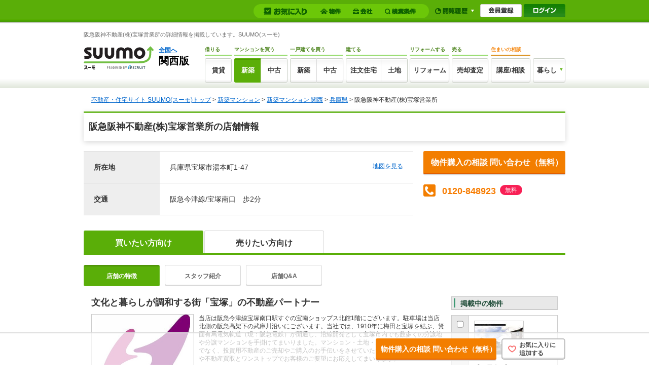

--- FILE ---
content_type: text/html;charset=UTF-8
request_url: https://suumo.jp/mansion/kaisha/__JJ_JJ051FD001_arz1060z2bsz1010z2kcz1053501029.html
body_size: 16073
content:
<!DOCTYPE html PUBLIC "-//W3C//DTD XHTML 1.0 Transitional//EN" "http://www.w3.org/TR/xhtml1/DTD/xhtml1-transitional.dtd">
<html xmlns="http://www.w3.org/1999/xhtml" xml:lang="ja" lang="ja">
<head>
<meta http-equiv="content-type" content="text/html; charset=utf-8" />
<!-- JJ901FI0110 -->
<title>阪急阪神不動産(株)宝塚営業所の詳細情報(購入者向け)｜不動産売買の仲介会社・業者は【SUUMO】</title>
<meta name="keywords" content='阪急阪神不動産(株)宝塚営業所,不動産,マンション,一戸建て,土地,購入,SUUMO,スーモ,詳細情報' />
<meta name="description" content='【SUUMO(スーモ)】阪急阪神不動産(株)宝塚営業所の詳細情報を掲載しています。不動産購入のご相談や資料請求などお気軽にお問い合わせください。リクルートの不動産・住宅サイトSUUMO(スーモ)。' />
<link rel="shortcut icon" href="/front/img/favicon.ico" type="image/vnd.microsoft.icon" />
<link rel="icon" href="/front/img/favicon.ico" type="image/vnd.microsoft.icon" />
<meta name="robots" content="noarchive">
<!-- JJ901FI0110 -->
<meta http-equiv="content-style-type"  content="text/css" />
<meta http-equiv="content-script-type" content="text/javascript" />
<link rel="stylesheet" href="/jj/jjcommon/css/global_new.css?1540519953000" media="screen, tv, print" type="text/css" />
<link rel="stylesheet" href="/jj/jjcommon/css/baibai_kr_main.css?1540519952000" media="screen, tv, print" type="text/css" />
<link rel="stylesheet" href="/jj/jjcommon/css/kaisha/common.css?1598338263000" media="screen, tv, print" type="text/css" />
<link rel="stylesheet" href="/jj/jjcommon/css/kaisha/company.css?1540519954000" media="screen, tv, print" type="text/css" />
<link rel="stylesheet" href="/jj/jjcommon/css/kaisha/thickboxKR.css?1540519954000" media="screen, tv, print" type="text/css" />
<!--[if IE 6.0]><link rel="stylesheet" href="/jj/jjcommon/css/ie6.css?1540519952000" media="screen,tv,print" type="text/css" />
<![endif]-->
<link rel="stylesheet" href="/edit/assets/suumo/css/bk-detail-add.css?1674172356000" media="all" />
<script type="text/javascript" src="/jj/log/parts/JJ700FI002/"></script>
<script type="text/javascript">
        function flontPageLogOutput(param1,param2,param3,param4) {
    	//クリック時間用
	    dd = new Date();
	    var time = dd.getHours() + ":" + dd.getMinutes() + ":" + dd.getSeconds();

	    //印刷ボタン押下時用ログ取得の可変パラメータ作成
	    if(param3 == '1'){
	    	//可変パラムが存在しているかチェック存在している場合エンコード
	    	if(param1 != null){
	    		param_1 = encodeURI(param1);
	    	} else {
	    		param_1 = "";
	    	}
			//可変パラムが存在しているかチェック存在している場合エンコード
	    	if(param2 != null){
	    		param_2 = encodeURI(param2);
	    	} else {
	    		param_2 = "";
	    	}
	    	//ログタイプセット
	    	logType = 1;

			//ログ情報埋め込みJSP呼出
			$.get("/jj/log/common/JJ700FK001/",{ clickTime:time,ar:encodeURI("060"),nc:encodeURI(""),bs:encodeURI(""),kiss:encodeURI("053501029"),printType:param_1,option:param_2,logType:logType });
	    }
	    //リンク押下時用ログ取得の可変パラメータ作成
	    if(param3 == '2'){
	    	//可変パラムが存在しているかチェック存在している場合エンコード
	    	if(param1 != null){
	    		param_1 = encodeURI(param1);
	    	} else {
	    		param_1 = "";
	    	}
			//可変パラムが存在しているかチェック存在している場合エンコード
	    	if(param2 != null){
	    		param_2 = encodeURI(param2);
	    	} else {
	    		param_2 = "";
	    	}
	    	//ログタイプセット
	    	logType = 2;

			//パラメータ．プロジェクトコードが存在している場合は、プロジェクトコードにセット
			if(param2 != null){
				//ログ情報埋め込みJSP呼出
				$.ajax({
					type: "GET",
					url: "/jj/log/common/JJ700FK001/",
					data: { clickTime:time,ar:encodeURI("060"),nc:encodeURI(""),bs:encodeURI(""),kiss:encodeURI("053501029"),hp:encodeURI(""),ssk2:encodeURI(""),linkType:param_1,option:param_2,logType:logType },
					async: false
				});
			} else {
				//ログ情報埋め込みJSP呼出
				$.ajax({
					type: "GET",
					url: "/jj/log/common/JJ700FK001/",
					data: { clickTime:time,ar:encodeURI("060"),nc:encodeURI(""),bs:encodeURI(""),kiss:encodeURI("053501029"),hp:encodeURI(""),ssk2:encodeURI(""),linkType:param_1,logType:logType },
					async: false
				});
			}
		}
		//動画再生用ログ取得の可変パラメータ作成
		if(param3 == '3'){
			//可変パラムが存在しているかチェック存在している場合エンコード
			if(param1 != null){
	    		param_1 = encodeURI(param1);
	    	} else {
	    		param_1 = "";
	    	}
			//可変パラムが存在しているかチェック存在している場合エンコード
	    	if(param2 != null){
	    		param_2 = encodeURI(param2);
	    	} else {
	    		param_2 = "";
	    	}
	    	//ログタイプセット
	    	logType = 3;

			//ログ情報埋め込みJSP呼出
			$.get("/jj/log/common/JJ700FK001/",{ clickTime:time,ar:encodeURI("060"),nc:encodeURI(""),bs:encodeURI(""),kiss:encodeURI("053501029"),movieID:param_1,roomTypeID:param_2,logType:logType });
		}
		//ライトボックス表示用ログ取得の可変パラメータ作成
		if(param3 == '4'){
			//可変パラムが存在しているかチェック存在している場合エンコード
			if(param1 != null){
	    		param_1 = encodeURI(param1);
	    	} else {
	    		param_1 = "";
	    	}
			//可変パラムが存在しているかチェック存在している場合エンコード
	    	if(param2 != null){
	    		param_2 = encodeURI(param2);
	    	} else {
	    		param_2 = "";
	    	}
	    	//ログタイプセット
	    	logType = 4;
			//可変パラムが存在しているかチェック存在している場合エンコード
	    	if(param4 != null){
	    		param_4 = encodeURI(param4);
	    	} else {
	    		param_4 = "";
	    	}

			//パラメータ．プロジェクトコードが存在している場合は、プロジェクトコードにセット
			if(param4 != null){
				//ログ情報埋め込みJSP呼出
				$.get("/jj/log/common/JJ700FK001/",{ clickTime:time,ar:encodeURI("060"),nc:param_4,bs:encodeURI(""),kiss:encodeURI("053501029"),itemType:param_1,option:param_2,logType:logType });
			} else {
				//ログ情報埋め込みJSP呼出
				$.get("/jj/log/common/JJ700FK001/",{ clickTime:time,ar:encodeURI("060"),nc:encodeURI(""),bs:encodeURI(""),kiss:encodeURI("053501029"),itemType:param_1,option:param_2,logType:logType });
			}
		}
    }
</script><script type="text/javascript" src="/jj/jjcommon/lib/jquery.js?1540519951000"></script>
</head>
<body id="pageTop"><a name="pagetop" id="pagetop"></a>
<!-- ↓wrapper -->
<div id="wrapper">
	<!-- JJ901FI1050 Start -->
<script type="text/javascript" src="/jj/jjcommon/js/dropdown.js?1540520181000"></script>
<script type="text/javascript">
<!--
function headerMylistkensakuAction(val) {
  if(val == 1) {
    $("#headerMylistkensaku").attr({action:"/jj/common/service/JJ901FM301/"});
  }else {
    $("#headerMylistkensaku").attr({action:"/jj/common/service/JJ901FM303/"});
  }
        $("#headerMylistkensaku").submit();
  return false;
}

function open_sub_window_soudan(object){
  SubWindow=window.open(object);
  SubWindow.focus();
}

//-->
</script>
<link rel="stylesheet" href="/jj/jjcommon/css/dropdown.css?1540519953000" media="screen, tv" type="text/css" />
<form id="turnbackPostForm" action="" method="post" >
  <input type="hidden" id ="ar" name="ar" value="060" />
  <input type="hidden" id ="bs" name="bs" value="010" />
  <input type="hidden" name="ltbi" value="[base64]" />
</form>
<form name="common_parts_JJ901FI105ActionForm" id="headerMylistkensaku" method="POST" action="/jj/common/parts/JJ901FI105/"><input type="hidden" name="ar" value="060" />
    <input type="hidden" name="bs" value="010" />
</form><div id="header" class="bgLLLGreen w950 dn">
  <div class="bgHeaderGD cFix mHA pT10">
    <div class="w197 fl pL15">
      <p id="statement" class="offLeft h">あっ、ここに住もう！</p>
      <a href="/kansai/" id="logo_kansai" class="offLeft">SUUMO(スーモ)関西版</a><p class="h headRecruitS taL offLeft">Produced By Recruit</p>
    </div>
      <div class="fl w721">
      <ul class="cFix">
        <li id="whole_country" class="fl">
        <a href="/" id="delArCookie" class="ic icArrow" onclick="COMMON.HEADER.delArCookie()">全国へ</a></li>
        <li id="header_search" class="pL60 fl cFix">
        <form action="/jj/common/ichiran/JJ901FC001/" method="post" id="wordSearch">
            <input type="hidden" name="ar" value="060"><input type="text" id="header_search_text" name="kwd" value="" title="キーワード検索" class="lh14 h14 js_exmple w260 mR5 fl" />
            <a href="javascript:void(0);" title="検索" class="h keySearch offLeft fl wordSearch">検索</a>
          </form>
        </li>
        <li id="nav_misc2" class="w23e taR fr">
        <ul>
            <li class="di mR10"><a href="/edit/beginner/guide/" class="ic icArrow">初めての方へ</a></li>
            <li class="di mR10"><a href="/sitemap/" class="ic icArrow">サイトマップ</a></li>
            <li class="di"><a href="/edit/sogotoiawase/" target="_blank" class="ic icArrow">お問い合わせ</a></li>
            </ul>
        </li>
      </ul>
       <ul class="cFix mT8 mL57">
			<li class="fl h btOl nav_bgTxtMS" title="マンション・購入">マンション・購入</li>
			<li class="fl h nav_bgTxtKodate offLeft" title="一戸建て購入・建築">一戸建て購入・建築</li>
	   </ul>
      <ul id="navi" class="h cFix offLeft condo_new">
        <li class="fl mR3"><a href="/chintai/" id="nav_chintai" class="h" title="賃貸">賃貸</a></li>
        <li class="fl"><a href="/ms/shinchiku/" id="nav_condo_new" class="h" title="マンション購入 新築・未入居マンション">マンション購入 新築</a></li>
        <li class="fl mR3"><a href="/ms/chuko/" id="nav_condo_used" class="h" title="マンション購入 中古">マンション購入 中古</a></li>
        <li class="fl"><a href="/ikkodate/" id="nav_detached_new" class="h" title="一戸建て購入・建築 新築・未入居一戸建て">一戸建て購入・建築 新築</a></li>
        <li class="fl"><a href="/chukoikkodate/" id="nav_detached_used" class="h" title="一戸建て購入・建築 中古">一戸建て購入・建築 中古</a></li>
        <li class="fl"><a href="/tochi/" id="nav_detached_land" class="h" title="一戸建て購入・建築 土地">一戸建て購入・建築 土地</a></li>
        <li class="fl mR3"><a href="/chumon/" id="nav_detached_order" class="h" title="一戸建て購入・建築 注文">一戸建て購入・建築 注文</a></li>
        <li class="fl"><a href="/remodel/" id="nav_reform" class="h" title="リフォーム">リフォーム</a></li>
        <li class="fl mR3"><a href="/baikyaku/" id="nav_sell" class="h" title="売却">売却</a></li>

        <li class="fl mR3"><a href="https://www.suumocounter.jp/?vos=dsmcrecb20110926001" onclick="open_sub_window_soudan('https://www.suumocounter.jp/?vos=dsmcrecb20110926001');return false;" title="相談" id="nav_counter" class="h">相談</a></li>
        <li class="fl mR3"><a href="/edit/index6.html" id="nav_knowhow" class="h" title="お役立ち">お役立ち</a></li>
        <!--
        <li class="fl"><a href="javascript:void(0);" title="リゾート" id="nav_resort" class="h">リゾート</a></li>
         -->
        <li class="fl"><a href="http://suumo.jp/hikkoshi/" target="_blank" id="nav_hikkoshi" title="引越し見積もり" class="h">引越し見積もり</a></li>
        </ul>
    </div>
  </div>
  <div class="sub_section">
    <table class="wFull">
      <tr>
        <td id="nav_sub2" class="wFull">
          </td>
        <td id="nav_function" class="nowrap">

          <ul>
<li class="dibz vat">
                  <a href="/jj/common/common/JJ901FK101/showLogin/" class="mhb btIdvarious" title="ログイン"></a></li>
<li>
                  <a href="/jj/common/service/JJ901FM203/?ar=060&bs=010" title="マイページ" onmouseover="myPageOpen()" onmouseout="myPageClose()"><img src="/jj/jjcommon/img/bt_header_mypage.gif" alt="マイページ" class="imgover" id="bt_list_mypage" /></a></li>
                <li>
                  <a href="javascript:void(0);" id="recommendIchiran"><img src="/jj/jjcommon/img/bt_header_history.gif" alt="閲覧履歴一覧" class="imgover" id="bt_list_history"/></a>
                </li>
              </ul>
            <!--===================================== popup list =====================================-->
            <div id="poplist_wrapper2">
              <div id="list_history" class="poplist2">
                <div id="myarea_section">
                  <div id="myarea_section_inner">
                    <span id="poplistSearch"></span>
                    <span id="poplistBukken"></span>
                  </div>
                </div>
              </div>
            </div>
            <!--===================================== popup list =====================================-->
          </td>
        </tr>
    </table>
    <!--===================================== dropdown list =====================================-->
    <div id="dropdown_wrapper" onmouseover="myPageOpen()" onmouseout="myPageClose()">
              <div id="list_mypage" class="list_mypage">
                <ul class="dropdownList">
                <li><a href="/jj/common/service/JJ901FM203/?ar=060&bs=010&cts=01">マイリスト（物件）</a></li>
                  <li><a href="/jj/common/service/JJ901FM203/?ar=060&bs=010&cts=02">マイリスト（会社）</a></li>
                <li><a href="javascript:void(0);" onclick="headerMylistkensakuAction(0);">マイリスト（検索条件）</a></li>
                </ul>
              </div>
            </div>
    <!--===================================== dropdown list =====================================-->
    </div>
</div>
</div>
<!-- GlobalHeader01_01 Start -->
<link rel="stylesheet" href="/edit/assets/suumo/css/header-gnav.css?1550193296000" media="screen" />
<form name="common_common_JJ901FK101ActionForm" id="js-turnbackPostForm" method="post" action="https://suumo.jp/jj/common/common/JJ901FK101/showLogin/"><input type="hidden" name="tbi4dbs" value="[base64]">
</form><form id="js-myKensakuJokenForm" method="post" action="/jj/common/service/JJ901FM303/">
	<input type="hidden" name="ar" value="060">
	<input type="hidden" name="bs" value="010">
	</form>
<form id="js-popLatestBukkenForm" method="post" action="/jj/common/parts/JJ901FI306/">
	<input type="hidden" name="ar" value="">
	<input type="hidden" name="bs" value="">
	<input type="hidden" name="dispmode" value="3">
</form>

<form id="js-resetLatestBukkenForm" method="post" action="/jj/common/parts/JJ901FI302/">
	<input type="hidden" name="ar" value="">
	<input type="hidden" name="bs" value="">
	<input type="hidden" name="dispmode" value="3">
</form>

<form id="js-popLatestSearchForm" method="post" action="/jj/common/parts/JJ901FI313/">
	<input type="hidden" name="ar" value="060">
	<input type="hidden" name="bs" value="">
	<input type="hidden" name="dispmode" value="3">
</form>

<form id="js-resetLatestSearchForm" method="post" action="/jj/common/parts/JJ901FI312/">
	<input type="hidden" name="ar" value="">
	<input type="hidden" name="bs" value="">
	<input type="hidden" name="dispmode" value="3">
</form>

<form name="common_common_JJ901FK101ActionForm" id="js-myEntryForm" method="post" action="https://suumo.jp/jj/common/common/JJ901FK101/showMemRegist/"><input type="hidden" name="tbi4dbs" value="[base64]">
</form><div id="js-mylist" class="mylist">
		<div class="mylist-inner">
			<div id="js-mylist-historyBox" class="browsearea dn">
				<ul class="browselist">
					<li id="js-mylist-historyBox-popLatestBukken" class="browselist-box"></li>
					<li id="js-mylist-historyBox-popLatestSearch" class="browselist-box"></li>
				</ul>
				<div id="js-mylist-historyBox-close" class="browsearea-close">
					<a href="javascript:void(0);">×&nbsp;閉じる</a>
				</div>
			</div>
			<div id="js-mylist-logo" class="mylist-logo">
				<a class="js-setCookieArZenkoku" href="/">suumo</a>
			</div>
			<ul class="mylist-list">
				<li>
						<div class="mylistbarbox">
							<div class="mylistbarbox-inner">
								<div class="mylistbarbox-inner-contents">
									<div class="mylistbar">
										<p class="mylistbar-title">お気に入り</p>
										<ul class="mylistbar-inbar">
											<li class="mylistbar-inbar-item">
												<a href="/jj/common/service/JJ901FM203/?ar=060&bs=010&cts=01" class="mylistbarlink mylistbarlink--bukken"><span class="mylistbarlink-title">物件</span><!--
													--><span id="js-mylistbarcnt-bukken" class="mylistbarcnt">
														</span></a></li>
											<li class="mylistbar-inbar-item">
												<a href="/jj/common/service/JJ901FM203/?ar=060&bs=010&cts=02" class="mylistbarlink mylistbarlink--company"><span class="mylistbarlink-title">会社</span><!--
													--><span id="js-mylistbarcnt-company" class="mylistbarcnt">
														</span></a></li>
											<li class="mylistbar-inbar-item">
												<a id="js-mylist-myKensakuJoken" class="mylistbarlink mylistbarlink--sch" href="javascript:void(0);">
													<span class="mylistbarlink-title">検索条件</span><!--
													--><span id="js-mylistbarcnt-sch" class="mylistbarcnt">
														</span></a></li>
										</ul>
									</div>
								</div>
							</div>
						</div>
					</li>
					<li>
						<div class="mylistnbbox">
							<div class="mylistbar mylistbar--nb">
								<ul class="mylistbar-inbar">
									<li class="mylistbar-inbar-item"><a href="javascript:void(0);" id="js-mylist-myHistory" class="mylistbarlink mylistbarlink--browse"><span class="mylistbarlink-title">閲覧履歴</span><span class="mylistbarlink-arw mylisticon mylisticon--arw"></span></a></li>
								</ul>
							</div>
						</div>
					</li>
					<li>
						<ul class="mylist-member">
							<li><a href="/jj/common/common/JJ901FK101/showMemRegist/" class="member-entry js-member-entry"><span>会員登録</span></a></li>
							<li><a href="/jj/common/common/JJ901FK101/showLogin/" class="mylist-login js-mylist-login"><span>ログイン</span></a></li>
							</ul>
					</li>
				</ul>
				<span id="js-mylistbukkencountcookie" class="dn">"20260121200314:H:0"</span>
				<span id="js-mylistkaishacountcookie" class="dn">"20260121200314:H:0"</span>
				<span id="js-mylistkensakujokencountcookie" class="dn">"20260121200314:H:0"</span>
				</div>
	</div>
<div class="headercontainer">
<!-- smpBanner Start -->
<!-- smpBanner End -->
<noscript>
		<div class="headjsalart">
			<div class="headjsalart-coution ui-media">
				<span class="ui-icon--exclamation1 ui-media-object"></span>
				<div class="ui-media-body">
					<div class="headjsalart-title">本サイトはJavaScriptをオンにした状態でお使いください</div>
					<p class="headjsalart-txt">
						ブラウザのJavaScriptの設定が有効になっていません。JavaScriptが有効になっていないとすべての機能をお使いいただけないことがあります。（<a href="https://suumo.jp/help/guide.html" target="_blank">JavaScriptを有効にする方法</a>）
					</p>
				</div>
			</div>
		</div>
	</noscript>
	<div class="siteheadercontainer">
		<div class="siteheader">
			<div class="desc">
						<p class="desc-title">阪急阪神不動産(株)宝塚営業所の詳細情報を掲載しています。SUUMO(スーモ)</p>
						</div>
				<div class="siteheader-inner">
				<div class="logo">
					<div class="logo-object">
						<a href="/"><img src="/edit/assets/suumo/img/logo.png" alt="SUUMO(スーモ)" width="138" height="46" /></a></div>
					<div class="logo-field">
						<div class="logo-field-link">
							<a href="/" class="js-setCookieArZenkoku">全国へ</a></div>
						<div class="logo-field-area">関西版</div>
					</div>
					</div>
				<div class="gnav">
					<ul class="gnav_list">
						<li>
							<dl class="gnav_item gnav_item--chintai">
								<dt class="gnav_item-title">借りる</dt>
								<dd class="gnav_item-definition">
									<div class="gnav_item-definition-list">
										<a href="/chintai/" class="gnav_btn gnav_btn--chintai " title="賃貸">賃貸</a></div>
								</dd>
							</dl>
						</li>
						<li>
							<dl class="gnav_item gnav_item--ms">
								<dt class="gnav_item-title">
									マンションを買う
								</dt>
								<dd class="gnav_item-definition">
									<div class="gnav_item-definition-list">
										<a href="/ms/shinchiku/" class="gnav_btn gnav_btn--shinchiku gnav_btn--left is-active" title="新築マンションの購入（築1年以上未入居を含む）">新築</a></div>
									<div class="gnav_item-definition-list">
										<a href="/ms/chuko/" class="gnav_btn gnav_btn--chukomansion gnav_btn--right " title="中古マンションの購入">中古</a></div>
								</dd>
							</dl>
						</li>
						<li>
							<dl class="gnav_item gnav_item--kodate">
								<dt class="gnav_item-title">一戸建てを買う</dt>
								<dd class="gnav_item-definition">
									<div class="gnav_item-definition-list">
										<a href="/ikkodate/" class="gnav_btn gnav_btn--ikkodate gnav_btn--left " title="新築一戸建ての購入（築1年以上未入居・建築条件付土地を含む）">新築</a></div>
									<div class="gnav_item-definition-list">
										<a href="/chukoikkodate/" class="gnav_btn gnav_btn--chukoikkodate gnav_btn--right " title="中古一戸建ての購入">中古</a></div>
								</dd>
							</dl>
						</li>
						<li>
							<dl class="gnav_item gnav_item--chumon">
								<dt class="gnav_item-title">建てる</dt>
								<dd class="gnav_item-definition">
									<div class="gnav_item-definition-list">
										<a href="/chumon/" class="gnav_btn gnav_btn--chumon gnav_btn--left" title="注文住宅">注文住宅</a></div>
									<div class="gnav_item-definition-list">
										<a href="/tochi/" class="gnav_btn gnav_btn--tochi gnav_btn--right " title="土地の購入">土地</a></div>
								</dd>
							</dl>
						</li>
						<li>
							<dl class="gnav_item gnav_item--reform">
								<dt class="gnav_item-title">リフォームする</dt>
								<dd class="gnav_item-definition">
									<div class="gnav_item-definition-list">
										<a href="/remodel/" class="gnav_btn gnav_btn--reform " title="リフォーム">リフォーム</a></div>
								</dd>
							</dl>
						</li>
						<li>
							<dl class="gnav_item gnav_item--baikyaku">
								<dt class="gnav_item-title">売る</dt>
								<dd class="gnav_item-definition">
									<div class="gnav_item-definition-list">
										<a href="/baikyaku/" class="gnav_btn gnav_btn--baikyaku " title="売却査定">売却査定</a></div>
								</dd>
							</dl>
						</li>
						<li>
							<dl class="gnav_item gnav_item--counter">
								<dt class="gnav_item-title">住まいの相談</dt>
								<dd class="gnav_item-definition">
									<div class="gnav_item-definition-list">
										<a href="https://www.suumocounter.jp/?vos=dsmcrecb20110926001" class="gnav_btn gnav_btn--counter" target="_blank" title="講座/相談">講座/相談</a>
									</div>
								</dd>
							</dl>
						</li>
						<li>
							<div class="gnav_item gnav_item--kurashi">
								<div class="balloon_nav">
									<div class="balloon_nav-action">
										<div class="balloon_nav-action-link">
											<a href="javascript:void(0);" class="gnav_btn gnav_btn--kurashi" title="暮らし">暮らし</a>
										</div>
										<div class="balloon_nav-action-item">
											<div class="gnav_drop_list">
												<ul class="gnav_drop_list-item">
													<li><a href="http://hikkoshi.suumo.jp/" target="_blank" class="gnav_drop gnav_drop--moving" title="SUUMO引越し見積もり"><span class="gnav_drop-text">SUUMO引越し見積もり</span></a></li>
													<li><a href="https://www.suumocounter.jp/fp/?suit=STct20170606005" target="_blank" class="gnav_drop gnav_drop--fp" title="SUUMO家とお金の相談"><span class="gnav_drop-text">SUUMO家とお金の相談</span></a></li>
												</ul>
												<ul class="gnav_drop_list-item">
													<li><a href="https://finance.recruit.co.jp/quick/?utm_source=scomgnav&utm_medium=link&utm_campaign=ret181001xx01" target="_blank" class="gnav_drop gnav_drop--loan" title="スゴい速い住宅ローン審査"><span class="gnav_drop-text">スゴい速い住宅ローン審査</span></a></li>
												</ul>
											</div>
										</div>
									</div>
								</div>
							</div>
						</li>
					</ul>
				</div>
			</div>
		</div>
	</div>
	</div>
<!-- GlobalHeader01_01 End -->
<link rel="stylesheet" href="/edit/assets/suumo/css/header.css?1550193296000" media="screen,tv,print" />
<link rel="stylesheet" href="/edit/assets/suumo/css/sfr_overwrite.css?1510884950000" media="screen,tv,print" />
<div id="wrapper">
<div id="help_link" class="cFix mT15 pL15">
  <p><a href="/" class="js-setCookieArZenkoku">不動産・住宅サイト SUUMO(スーモ)トップ</a> &gt; <a href="/ms/shinchiku/">新築マンション</a> &gt; <a href="/ms/shinchiku/kansai/">新築マンション 関西</a> &gt; <a href="/ms/shinchiku/kaisha/hyogo/city/">兵庫県</a> &gt; 阪急阪神不動産(株)宝塚営業所</p></div>
<!-- JJ901FI1050 End -->
<!-- ↓topContents -->
	<!-- JJ051FD0000 Start -->
<span style="display:none;" class="turnbackinfo">
    <input type="hidden" name="turnBackInfo" value="[base64]" /></span>

	<div class="l-section_h1">
		<section class="section_h1">
			<header class="section_h1-header">
				<h1>阪急阪神不動産(株)宝塚営業所の店舗情報</h1>
			</header>
			<div class="section_h1-body">
				<div class="companyinfo">
					<div class="companyinfo-content">
						<table class="table">
							<colgroup>
								<col class="table-col_header" />
							</colgroup>
							<tbody>
								<tr>
									<th>所在地</th>
									<td>
										<div class="table_address">
											<span class="table_address-text">兵庫県宝塚市湯本町1-47</span>
<a href="#anc-map" class="table_address-sub" rel="nofollow">地図を見る</a>
</div>
									</td>
								</tr>
								<tr>
									<th>交通</th>
									<td>
阪急今津線/宝塚南口　歩2分</td>
								</tr>
							</tbody>
						</table>
					</div>
					<div class="companyinfo-action">
<a href="/jj/kaisha/shiryou/JJ050FG310/?ar=060&bs=010&kc=053501029&senimotokbn=2" id="shiryoseikyu" class="btn btn--fit btn--action" rel="nofollow">物件購入の相談 問い合わせ（無料）</a><div class="l-telbox">
							<div class="telbox">
								<div class="telbox-upper">
									<div class="telbox-upper-icon">
										<span class="bk_detail-icon bk_detail-icon--tel"></span>
									</div>
<div class="telbox-upper-text">0120-848923</div>
									<div class="telbox-upper-pict">
										<span class="pict pict--emphasis">無料</span>
									</div>
</div>
</div>
						</div>
</div>
				</div>
			</div>
		</section>
	</div>
<!-- JJ051FD0000 End -->
<!-- JJ051FK0031 Start -->
<div class="l-tab">
		<ul class="tab">
<li>
				<span class="is-active">買いたい方向け</span>
			</li>
<li>
				<a href="/baikyaku/__JJ_JJ052FD001_arz1060z2bsz1010z2fmlg2z1sellz2kcz1053501029.html">売りたい方向け</a></li>
</ul>
	</div>
<div class="l-subtab">
		<ul class="subtab">
<li class="subtab_btn is-active">店舗の特徴</li>
<li><a href="/mansion/kaisha/staff/__JJ_JJ051FD006_arz1060z2bsz1010z2kcz1053501029.html" class="subtab_btn">スタッフ紹介</a></li>
<li><a href="/mansion/kaisha/qa/__JJ_JJ051FD004_arz1060z2bsz1010z2kcz1053501029.html" class="subtab_btn">店舗Q&amp;A</a></li>
</ul>
	</div>
<!-- JJ051FK0031 End -->
<!-- ↓contents -->
	<div id="contents">
		<!-- ↑topContents -->
		<!-- ↓mainContents -->
		<div id="mainContents">
			<style type="text/css" media="screen, tv, print">
#map_container { position: relative; height: 399px; border-left: #CCCCCC solid 1px; border-right: #CCCCCC solid 1px; border-top: #CCCCCC solid 1px; }
#map_container .destination_panel { display: block; opacity: 0.8; }
#map_container .destination_panel p { margin-top: 0; }
#map_container #DestinationPanelT { background: url(/jj/jjcommon/img/bg_map_destination_t.gif) no-repeat; width: 110px; height: 59px; }
#map_container #DestinationPanelT p { padding: 17px 10px 10px 10px; text-align: center; }
#map_container #DestinationPanelR { background: url(/jj/jjcommon/img/bg_map_destination_r.gif) no-repeat; width: 109px; height: 60px; }
#map_container #DestinationPanelR p { padding: 17px 17px 10px 10px; }
#map_container #DestinationPanelB { background: url(/jj/jjcommon/img/bg_map_destination_b.gif) no-repeat; width: 110px; height: 59px; }
#map_container #DestinationPanelB p { padding: 10px; text-align: center; }
#map_container #DestinationPanelL { background: url(/jj/jjcommon/img/bg_map_destination_l.gif) no-repeat; width: 109px; height: 60px; }
#map_container #DestinationPanelL p { padding: 17px 10px 10px 17px; text-align: right; }
#sty101 a,#sty102 a {background: url(/jj/jjcommon/img/i.png) no-repeat scroll 0 0 transparent; background-position: 0 -586px; padding-left: 10px;}
</style>
<div class="cf mt15">
	<div class="fl w700">
		<div class="fs18 b">文化と暮らしが調和する街「宝塚」の不動産パートナー</div>
<div class="cf mt10">
				<div class="fl pr w200 h200 bdGray mr10 jscImg"><img src='/front/gazo/kaisha/060/N040001/img/01/053501_029_04_001.jpg' alt="阪急阪神不動産" class="pa jscImgCenter" width="188" height="200" /></div>
<div class="fl w485">当店は阪急今津線宝塚南口駅すぐの宝南ショップス北館1階にございます。駐車場は当店北側の阪急高架下の武庫川沿いにございます。当社では、1910年に梅田と宝塚を結ぶ、箕面有馬電気軌道（現：阪急電鉄）が開通し、沿線開発として宝塚市内でも数多くの分譲地や分譲マンションを手掛けてまいりました。マンション・土地・戸建住宅のお取扱いだけでなく、投資用不動産のご売却やご購入のお手伝いをさせていただくと共に、リフォームや不動産買取とワンストップでお客様のご要望にお応えしてまいります。</div>
</div>
<dl class="cf bdGray bgLGray inkBgBrown mt15">
				<dt class="fl w120 p10 altP0 altMt9 altMl10">店舗の特徴</dt>
				<dd class="fr w537 bdGrayL bgWhite pr10 pb10 pl10">
					<ul class="cf">
						<li class="fl pct01 mt10 mr10 nr">駅徒歩5分以内</li>
						<li class="fl pct01 mt10 mr10 nr">経験10年以上のベテラン営業担当がいる</li>
						<li class="fl pct01 mt10 mr10 nr">地元の実績多数</li>
						<li class="fl pct01 mt10 mr10 nr">地元に詳しい</li>
						<li class="fl pct01 mt10 mr10 nr">開店10年以上</li>
						<li class="fl pct01 mt10 mr10 nr">店舗10店舗以上</li>
						<li class="fl pct01 mt10 mr10 nr">ローン相談可</li>
						<li class="fl pct01 mt10 mr10 nr">売却査定できる</li>
						<li class="fl pct01 mt10 mr10 nr">税金・法務相談サービス</li>
						<li class="fl pct01 mt10 mr10 nr">引越し会社紹介</li>
						</ul>
				</dd>
			</dl>
<div class="mt20">
<div class="secTitleOuterK">
						<h2 class="secTitleInnerK">店舗写真</h2>
					</div>
<div class="w700 ofh">
<ul class="cf w717 mln17">
							<li class="fl mt10 ml17">
										<div class="pr w220 h165 bdGray bgWhite jscImg"><a href="/jj/kaisha/common/JJ050FK002/?gazoNo=001&gazoFilePath=%2ffront%2fgazo%2fkaisha%2f060%2fN040001%2fimg%2f01&gazoFileNm=053501_029_01_001.jpg&gazoCaption=%e5%ba%97%e8%88%97%e5%a4%96%e8%a6%b3&gazoNo=002&gazoFilePath=%2ffront%2fgazo%2fkaisha%2f060%2fN040001%2fimg%2f01&gazoFileNm=053501_029_01_002.jpg&gazoCaption=%e5%ba%97%e5%86%85%e3%81%ae%e6%a7%98%e5%ad%90&gazoNo=003&gazoFilePath=%2ffront%2fgazo%2fkaisha%2f060%2fN040001%2fimg%2f01&gazoFileNm=053501_029_01_003.jpg&gazoCaption=%e5%ba%97%e5%86%85%e3%81%ae%e6%a7%98%e5%ad%90&dispGazoNo=001&width=605&height=430" class="thickboxKR"><img src='/front/gazo/kaisha/060/N040001/img/01/053501_029_01_001.jpg' alt="店舗外観" class="pa jscImgCenter" width="219" height="165" /></a><span class="ic icLoupe">&nbsp;</span></div>
										<p class="mt5">店舗外観</p>
									</li>
<li class="fl mt10 ml17">
										<div class="pr w220 h165 bdGray bgWhite jscImg"><a href="/jj/kaisha/common/JJ050FK002/?gazoNo=001&gazoFilePath=%2ffront%2fgazo%2fkaisha%2f060%2fN040001%2fimg%2f01&gazoFileNm=053501_029_01_001.jpg&gazoCaption=%e5%ba%97%e8%88%97%e5%a4%96%e8%a6%b3&gazoNo=002&gazoFilePath=%2ffront%2fgazo%2fkaisha%2f060%2fN040001%2fimg%2f01&gazoFileNm=053501_029_01_002.jpg&gazoCaption=%e5%ba%97%e5%86%85%e3%81%ae%e6%a7%98%e5%ad%90&gazoNo=003&gazoFilePath=%2ffront%2fgazo%2fkaisha%2f060%2fN040001%2fimg%2f01&gazoFileNm=053501_029_01_003.jpg&gazoCaption=%e5%ba%97%e5%86%85%e3%81%ae%e6%a7%98%e5%ad%90&dispGazoNo=002&width=605&height=430" class="thickboxKR"><img src='/front/gazo/kaisha/060/N040001/img/01/053501_029_01_002.jpg' alt="店内の様子" class="pa jscImgCenter" width="220" height="164" /></a><span class="ic icLoupe">&nbsp;</span></div>
										<p class="mt5">店内の様子</p>
									</li>
<li class="fl mt10 ml17">
										<div class="pr w220 h165 bdGray bgWhite jscImg"><a href="/jj/kaisha/common/JJ050FK002/?gazoNo=001&gazoFilePath=%2ffront%2fgazo%2fkaisha%2f060%2fN040001%2fimg%2f01&gazoFileNm=053501_029_01_001.jpg&gazoCaption=%e5%ba%97%e8%88%97%e5%a4%96%e8%a6%b3&gazoNo=002&gazoFilePath=%2ffront%2fgazo%2fkaisha%2f060%2fN040001%2fimg%2f01&gazoFileNm=053501_029_01_002.jpg&gazoCaption=%e5%ba%97%e5%86%85%e3%81%ae%e6%a7%98%e5%ad%90&gazoNo=003&gazoFilePath=%2ffront%2fgazo%2fkaisha%2f060%2fN040001%2fimg%2f01&gazoFileNm=053501_029_01_003.jpg&gazoCaption=%e5%ba%97%e5%86%85%e3%81%ae%e6%a7%98%e5%ad%90&dispGazoNo=003&width=605&height=430" class="thickboxKR"><img src='/front/gazo/kaisha/060/N040001/img/01/053501_029_01_003.jpg' alt="店内の様子" class="pa jscImgCenter" width="220" height="164" /></a><span class="ic icLoupe">&nbsp;</span></div>
										<p class="mt5">店内の様子</p>
									</li>
</ul>
<dl class="cf bdGreen inkBdBrown bgLGreen inkBgBrown mt10 p10">
								<dt class="fl w120 altW140 b">掲載中の物件一覧：</dt>
								<dd class="fr w538">
									<ul class="cf">
<li class="fl mr10 nr"><a href="/chukomansion/__JJ_JJ010FJ001_arz1060z2bsz1011z2kkcz1053501029.html" onclick="javascript:logClickLink(10);"><span class="b">中古マンション（11）</span></a></li>
<li class="fl mr10 nr"><a href="/ikkodate/__JJ_JJ010FJ001_arz1060z2bsz1020z2kkcz1053501029.html" onclick="javascript:logClickLink(11);"><span class="b">新築一戸建て（6）</span></a></li>
<li class="fl mr10 nr"><a href="/chukoikkodate/__JJ_JJ010FJ001_arz1060z2bsz1021z2kkcz1053501029.html" onclick="javascript:logClickLink(12);"><span class="b">中古一戸建て（7）</span></a></li>
<li class="fl mr10 nr"><a href="/tochi/__JJ_JJ010FJ001_arz1060z2bsz1030z2kkcz1053501029.html" onclick="javascript:logClickLink(13);"><span class="b">土地（8）</span></a></li>
</ul>
								</dd>
							</dl>
</div>
			</div>
<div class="mt20">
				<div class="secTitleOuterK">
					<h2 class="secTitleInnerK">スタッフ紹介</h2>
				</div>
				<div class="w700 ofh">
					<ul class="cf w708 mln9">
						<li class="fl w227 mt10 ml9">
								<div class="cf">
									<div class="pr fl w96 h72 bdGray bgWhite jscImg">
											<a href="/mansion/kaisha/staff/__JJ_JJ051FD007_arz1060z2bsz1010z2kcz1053501029z2ksnz10140382.html"><img src="/front/gazo/kaisha/060/N040001/img/01/053501_029_03_020.jpg" alt="松本　俊治" class="pa jscImgCenter" width="72" height="72"/></a></div>
<div class="fl w110 ml10">
										<dl>
											<dt class="b">松本　俊治</dt>
											<dd>年齢：40代</dd>
<dd>業界経験：-</dd>
</dl>
										<p class="mt10 ic icArrowR">詳しくは<a href="/mansion/kaisha/staff/__JJ_JJ051FD007_arz1060z2bsz1010z2kcz1053501029z2ksnz10140382.html">こちら</a></p>
									</div>
								</div>
								<div class="cf mt10 pt10 bdGrayT blogPrevDiv">
									</div>
</li>
						<li class="fl w227 mt10 ml9">
								<div class="cf">
									<div class="pr fl w96 h72 bdGray bgWhite jscImg">
											<a href="/mansion/kaisha/staff/__JJ_JJ051FD007_arz1060z2bsz1010z2kcz1053501029z2ksnz10169204.html"><img src="/front/gazo/kaisha/060/N040001/img/01/053501_029_03_024.jpg" alt="松下　康平" class="pa jscImgCenter" width="72" height="72"/></a></div>
<div class="fl w110 ml10">
										<dl>
											<dt class="b">松下　康平</dt>
											<dd>年齢：40代</dd>
<dd>業界経験：20年</dd>
</dl>
										<p class="mt10 ic icArrowR">詳しくは<a href="/mansion/kaisha/staff/__JJ_JJ051FD007_arz1060z2bsz1010z2kcz1053501029z2ksnz10169204.html">こちら</a></p>
									</div>
								</div>
								<div class="cf mt10 pt10 bdGrayT blogPrevDiv">
									</div>
</li>
						<li class="fl w227 mt10 ml9">
								<div class="cf">
									<div class="pr fl w96 h72 bdGray bgWhite jscImg">
											<a href="/mansion/kaisha/staff/__JJ_JJ051FD007_arz1060z2bsz1010z2kcz1053501029z2ksnz10127391.html"><img src="/front/gazo/kaisha/060/N040001/img/01/053501_029_03_019.jpg" alt="藤谷　繁" class="pa jscImgCenter" width="72" height="72"/></a></div>
<div class="fl w110 ml10">
										<dl>
											<dt class="b">藤谷　繁</dt>
											<dd>年齢：40代</dd>
<dd>業界経験：19年</dd>
</dl>
										<p class="mt10 ic icArrowR">詳しくは<a href="/mansion/kaisha/staff/__JJ_JJ051FD007_arz1060z2bsz1010z2kcz1053501029z2ksnz10127391.html">こちら</a></p>
									</div>
								</div>
								<div class="cf mt10 pt10 bdGrayT blogPrevDiv">
									</div>
</li>
						</ul>
				</div>
				<p class="mt10 tar"><a href="/mansion/kaisha/staff/__JJ_JJ051FD006_arz1060z2bsz1010z2kcz1053501029.html" class="ic icArrowR">すべてのスタッフを見る</a></p>
			</div>
<div class="mt20">
				<div class="secTitleOuterK">
					<h2 class="secTitleInnerK">店舗Q&amp;A</h2>
				</div>
				<ul class="mt15">
					<li class="cf mb5 pb5 bdGrayB">
							<dl class="fl pr">
								<dt class="pa pctQ mr8">Q</dt>
								<dd class="pl25"><a href="/mansion/kaisha/qa/__JJ_JJ051FD004_arz1060z2bsz1010z2kcz1053501029.html">購入から入居まではどれくらいの期間が必要？</a></dd>
</dl>
							<dl class="cf fr">
								<dt class="fl">参考になった件数：</dt>
								<dd class="fl">1件</dd>
							</dl>
						</li>
					<li class="cf mb5 pb5 bdGrayB">
							<dl class="fl pr">
								<dt class="pa pctQ mr8">Q</dt>
								<dd class="pl25"><a href="/mansion/kaisha/qa/__JJ_JJ051FD004_arz1060z2bsz1010z2kcz1053501029.html">頭金ってどのくらい必要？</a></dd>
</dl>
							<dl class="cf fr">
								<dt class="fl">参考になった件数：</dt>
								<dd class="fl">1件</dd>
							</dl>
						</li>
					<li class="cf mb5 pb5 bdGrayB">
							<dl class="fl pr">
								<dt class="pa pctQ mr8">Q</dt>
								<dd class="pl25"><a href="/mansion/kaisha/qa/__JJ_JJ051FD004_arz1060z2bsz1010z2kcz1053501029.html">購入したあとの手続きって何があるの？</a></dd>
</dl>
							<dl class="cf fr">
								<dt class="fl">参考になった件数：</dt>
								<dd class="fl">0件</dd>
							</dl>
						</li>
					</ul>
				<p class="mt5 tar"><a href="/mansion/kaisha/qa/__JJ_JJ051FD004_arz1060z2bsz1010z2kcz1053501029.html" class="ic icArrowR">もっと読む</a></p>
			</div>
<div id="anc-map" class="mt20">
				<div class="secTitleOuterK">
					<h2 class="secTitleInnerK">店舗地図</h2>
				</div>
<div class="cf w700 mt15">
						<div class="pr fl w220 h165 mr10 bdGray bgWhite jscImg"><a href="/jj/kaisha/common/JJ050FK002/?gazoNo=001&gazoFilePath=%2ffront%2fgazo%2fkaisha%2f060%2fN040001%2fimg%2f01&gazoFileNm=053501_029_02_001.jpg&gazoCaption=%e5%ba%97%e8%88%97%e5%9c%b0%e5%9b%b3&dispGazoNo=001&width=605&height=430" class="thickboxKR"><img src='/front/gazo/kaisha/060/N040001/img/01/053501_029_02_001.jpg' alt="当店は阪急今津線宝塚南口駅すぐの宝南ショップス北館1階にございます。駐車場は当店北側の阪急高架下の武庫川沿いにございます。" class="pa jscImgCenter" width="159" height="165" /></a><span class="ic icLoupe">&nbsp;</span></div>
								<div class="fl w110 mr8">
									当店は阪急今津線宝塚南口駅すぐの宝南ショップス北館1階にございます。駐車場は当店北側の阪急高架下の武庫川沿いにございます。</div>
</div>
</div>

<div class="mt20">
			<div class="secTitleOuterK">
				<h2 class="secTitleInnerK">店舗概要</h2>
			</div>
			<table class="bdGrayT bdGrayL bgWhite pCell10 bdclps mt10" summary="店舗概要">
				<tbody class="vat tal">
					<tr>
						<th class="w102 altW115 thSideLGray bdCell inkBgBrown">所在地</th>
						<td class="w280 altW208 bdCell">兵庫県宝塚市湯本町1-47</td>
<th class="w100 altW70 thSideLGray bdCell inkBgBrown">最寄駅</th>
						<td class="w223 bdCell">
							<div>阪急今津線/宝塚南口　歩2分</div>
<form action="https://go.ekitan.com/srv/i-jump/ikikata-jjnavi.jsp" name="searchrouteKaisha" method="post" target="compinfo">
									<input type="hidden" name="lndtr" value="%8D%E3%8B%7D%8D%A1%92%C3%90%FC%2F%95%F3%92%CB%93%EC%8C%FB%81%40%95%E02%95%AA"><input type="hidden" name="lndtm" value="2"><input type="hidden" name="lndmk" value="%8D%E3%8B%7D%8D%E3%90%5F%95%73%93%AE%8E%59%28%8A%94%29%95%F3%92%CB%89%63%8B%C6%8F%8A"><input type="hidden" name="lndst" value="22680"><div>[&nbsp;<a href="javascript:norikaePop('searchrouteKaisha');" style="background-position:0 -45px; display:inline-block;" class="ic icNewWindows" rel="nofollow">乗り換え案内</a>&nbsp;]</div>
								</form>
<div class="mt10"><a href="javascript:SUUMO_COMPANY.COMPANY.popUpMap('/jj/kaisha/shosai/JJ051FD002/?ar=060&bs=010&kc=053501029&kspk=0', 665, 550)" class="bt_o btOl btnViewMapS" rel="nofollow">地図を見る</a></div>
						</td>
					</tr>
					<tr>
						<th class="thSideLGray bdCell inkBgBrown">TEL</th>
						<td class="bdCell">
							<div><em class="fgDRed b"><span class="fs18">0120-848923</span><span class="mr5">【通話料無料】</span></em></div>
<div class="fgDRed">「SUUMO(スーモ)を見た」と問い合わせください</div>
</td>
						<th class="thSideLGray bdCell inkBgBrown">FAX</th>
						<td class="bdCell">0797-83-1151</td>
</tr>
					<tr>
						<th class="thSideLGray bdCell inkBgBrown">営業時間</th>
						<td class="bdCell">9:30～18:00</td>
<th class="thSideLGray bdCell inkBgBrown">定休日</th>
						<td class="bdCell">水曜日、木曜日</td>
</tr>
					<tr>
						<th class="thSideLGray bdCell inkBgBrown" style="padding:10px 8px;">Eメールで相談</th>
						<td class="bdCell"><a href="/jj/kaisha/shiryou/JJ050FG310/?ar=060&bs=010&kc=053501029&senimotokbn=2" id="shiryoseikyu" class="bt_o btOl btnInquiryBuy" rel="nofollow">物件購入のお問い合わせ</a></td>
<th class="thSideLGray bdCell inkBgBrown" style="padding:9px;">関連サイト</th>
						<td class="w223 bdCell">
							-</td>
					</tr>
					<tr>
						<th class="thSideLGray bdCell inkBgBrown">免許番号</th>
						<td colspan="3" class="bdCell">国土交通大臣(16)第000395号<br/>(一社)不動産流通経営協会会員 (公社)首都圏不動産公正取引協議会加盟</td>
</tr>
				</tbody>
			</table>
		</div>
		<div class="mt20">
				<div class="secTitleOuterK">
					<h2 class="secTitleInnerK">売却＆住み替え相談、査定依頼も受け付けています</h2>
				</div>
				<div class="mt10">阪急阪神東宝グループの幅広いネットワークと、長年にわたって築き上げた豊富な実績と経験を活かして、お客様の幅広いニーズにお応えしていきます。</div>
</div>
			<div class="w180 mt10 bac"><a href="/baikyaku/__JJ_JJ052FD001_arz1060z2bsz1010z2fmlg2z1sellz2kcz1053501029.html" class="bt_b btOl btnForSeller">売りたい方向けの情報はこちら</a></div>
</div>

	<!-- ↓ここから右カラム -->
	<div class="fr w210">
		<div class="secTitleOuterK">
		<h2 class="secTitleInnerK">掲載中の物件</h2>
	</div>
	<ul id="bukkenList">
		<li class="cf mt10 bdGray bgLGray inkBgBrown">
				<p class="fl mt10 w33 tac"><input type="checkbox" name="bukken_0" value="02079007868" class="vat h14" /></p>
				<div class="fl w154 p10 bdGrayL bgWhite">
					<div class="pr w96 h72 bdGray jscImg">
						<a href="/ikkodate/__JJ_JJ010FJ100_arz1060z2bsz1020z2ncz179007868.html"><img src="https://img01.suumo.com/jj/resizeImage?src=gazo%2Fbukken%2F060%2FN010000%2Fimg%2F868%2F79007868%2F79007868_0017.jpg&amp;w=96&amp;h=72" alt="兵庫県宝塚市仁川北３-10 / 7980万円" class="pa jscImgCenter" oncontextmenu="return(false);" /></a></div>
					<p class="mt10">【一戸建て】</p>
					<dl class="cf mt5 breakW">
						<dt class="fl fs10">所在地と価格：</dt>
						<dd class="lh15"><a href="/ikkodate/__JJ_JJ010FJ100_arz1060z2bsz1020z2ncz179007868.html">兵庫県宝塚市仁川北３-10 / 7980万円</a></dd>
						<dt class="cb fl mt5 fs10">物件最寄り駅：</dt>
						<dd class="fs10 mt5">阪急今津線「仁川」歩6分</dd>
<dt class="cb fl fs10">土地面積：</dt>
<dd class="fs10">150.1m<sup>2</sup>（登記）</dd>
<dt class="cb fl fs10">建物面積：</dt>
							<dd class="fs10">108.41m<sup>2</sup></dd>
<dt class="cb fl fs10">間取り：</dt>
<dd class="fs10">3LDK</dd>
</dl>
				</div>
			</li>
		<li class="cf mt10 bdGray bgLGray inkBgBrown">
				<p class="fl mt10 w33 tac"><input type="checkbox" name="bukken_1" value="01176757926" class="vat h14" /></p>
				<div class="fl w154 p10 bdGrayL bgWhite">
					<div class="pr w96 h72 bdGray jscImg">
						<a href="/chukomansion/__JJ_JJ010FJ100_arz1060z2bsz1011z2ncz176757926.html"><img src="https://img01.suumo.com/jj/resizeImage?src=gazo%2Fbukken%2F060%2FN010000%2Fimg%2F926%2F76757926%2F76757926_0001.jpg&amp;w=96&amp;h=72" alt="兵庫県宝塚市逆瀬川１ / 3080万円" class="pa jscImgCenter" oncontextmenu="return(false);" /></a></div>
					<p class="mt10">【マンション】</p>
					<dl class="cf mt5 breakW">
						<dt class="fl fs10">所在地と価格：</dt>
						<dd class="lh15"><a href="/chukomansion/__JJ_JJ010FJ100_arz1060z2bsz1011z2ncz176757926.html">兵庫県宝塚市逆瀬川１ / 3080万円</a></dd>
						<dt class="cb fl mt5 fs10">物件最寄り駅：</dt>
						<dd class="fs10 mt5">阪急今津線「逆瀬川」歩3分</dd>
<dt class="cb fl fs10">専有面積：</dt>
							<dd class="fs10">80.01m<sup>2</sup>（壁芯）</dd>
<dt class="cb fl fs10">間取り：</dt>
<dd class="fs10">3LDK</dd>
</dl>
				</div>
			</li>
		<li class="cf mt10 bdGray bgLGray inkBgBrown">
				<p class="fl mt10 w33 tac"><input type="checkbox" name="bukken_2" value="03073930974" class="vat h14" /></p>
				<div class="fl w154 p10 bdGrayL bgWhite">
					<div class="pr w96 h72 bdGray jscImg">
						<a href="/tochi/__JJ_JJ010FJ100_arz1060z2bsz1030z2ncz173930974.html"><img src="https://img01.suumo.com/jj/resizeImage?src=gazo%2Fbukken%2F060%2FN010000%2Fimg%2F974%2F73930974%2F73930974_0001.jpg&amp;w=96&amp;h=72" alt="兵庫県西宮市青葉台１ / 1780万円" class="pa jscImgCenter" oncontextmenu="return(false);" /></a></div>
					<p class="mt10">【土地】</p>
					<dl class="cf mt5 breakW">
						<dt class="fl fs10">所在地と価格：</dt>
						<dd class="lh15"><a href="/tochi/__JJ_JJ010FJ100_arz1060z2bsz1030z2ncz173930974.html">兵庫県西宮市青葉台１ / 1780万円</a></dd>
						<dt class="cb fl mt5 fs10">物件最寄り駅：</dt>
						<dd class="fs10 mt5">ＪＲ福知山線「生瀬」歩10分</dd>
<dt class="cb fl fs10">土地面積：</dt>
<dd class="fs10">191.17m<sup>2</sup>（登記）</dd>
</dl>
				</div>
			</li>
		<li class="cf mt10 bdGray bgLGray inkBgBrown">
				<p class="fl mt10 w33 tac"><input type="checkbox" name="bukken_3" value="01177532710" class="vat h14" /></p>
				<div class="fl w154 p10 bdGrayL bgWhite">
					<div class="pr w96 h72 bdGray jscImg">
						<a href="/chukomansion/__JJ_JJ010FJ100_arz1060z2bsz1011z2ncz177532710.html"><img src="https://img01.suumo.com/jj/resizeImage?src=gazo%2Fbukken%2F060%2FN010000%2Fimg%2F710%2F77532710%2F77532710_0001.jpg&amp;w=96&amp;h=72" alt="兵庫県宝塚市武庫川町 / 5780万円" class="pa jscImgCenter" oncontextmenu="return(false);" /></a></div>
					<p class="mt10">【マンション】</p>
					<dl class="cf mt5 breakW">
						<dt class="fl fs10">所在地と価格：</dt>
						<dd class="lh15"><a href="/chukomansion/__JJ_JJ010FJ100_arz1060z2bsz1011z2ncz177532710.html">兵庫県宝塚市武庫川町 / 5780万円</a></dd>
						<dt class="cb fl mt5 fs10">物件最寄り駅：</dt>
						<dd class="fs10 mt5">阪急今津線「宝塚南口」歩10分</dd>
<dt class="cb fl fs10">専有面積：</dt>
							<dd class="fs10">90.85m<sup>2</sup>（壁芯）</dd>
<dt class="cb fl fs10">間取り：</dt>
<dd class="fs10">3LDK</dd>
</dl>
				</div>
			</li>
		<li class="cf mt10 bdGray bgLGray inkBgBrown">
				<p class="fl mt10 w33 tac"><input type="checkbox" name="bukken_4" value="01178898290" class="vat h14" /></p>
				<div class="fl w154 p10 bdGrayL bgWhite">
					<div class="pr w96 h72 bdGray jscImg">
						<a href="/chukomansion/__JJ_JJ010FJ100_arz1060z2bsz1011z2ncz178898290.html"><img src="https://img01.suumo.com/jj/resizeImage?src=gazo%2Fbukken%2F060%2FN010000%2Fimg%2F290%2F78898290%2F78898290_0001.jpg&amp;w=96&amp;h=72" alt="兵庫県宝塚市売布３ / 3280万円" class="pa jscImgCenter" oncontextmenu="return(false);" /></a></div>
					<p class="mt10">【マンション】</p>
					<dl class="cf mt5 breakW">
						<dt class="fl fs10">所在地と価格：</dt>
						<dd class="lh15"><a href="/chukomansion/__JJ_JJ010FJ100_arz1060z2bsz1011z2ncz178898290.html">兵庫県宝塚市売布３ / 3280万円</a></dd>
						<dt class="cb fl mt5 fs10">物件最寄り駅：</dt>
						<dd class="fs10 mt5">阪急宝塚線「売布神社」歩7分</dd>
<dt class="cb fl fs10">専有面積：</dt>
							<dd class="fs10">83.25m<sup>2</sup>（壁芯）</dd>
<dt class="cb fl fs10">間取り：</dt>
<dd class="fs10">3LDK</dd>
</dl>
				</div>
			</li>
		</ul>
	<div class="cf bdGray bgYellow inkBgBrown mt10 p5">
		<p class="fl ic icArrowBlack mt6 ml5">まとめて</p>
		<p class="fr"><a href="/jj/bukken/shiryou/JJ010FJ010/?ar=060&bs=010&senimotokbn=2" id="jsiKaishaBukkenshiryou" class="bt_o btOl btnRequestMini" rel="nofollow">資料請求する</a></p>
	</div>
</div>
	<!-- ↑ここまで2カラム -->
</div>
<div class="mt20 bdGray bgYellow inkBgBrown p10">
            <p class="w212 bac">
<a href="/jj/kaisha/shiryou/JJ050FG310/?ar=060&bs=010&kc=053501029&senimotokbn=2" id="shiryoseikyu" class="bt_o btOl btnConsultBuyS" rel="nofollow">物件購入の相談 問い合わせ（無料）</a></p>
        </div>
<!-- JJ901FI1060 Start -->
<p class="mT25 fs10">
※スタッフページのブログは、外部ブログサービスにて各不動産会社が制作した内容を表示しています。リクルートはその正確性、有効性、真実性、最新性等につき一切保証致しません。あらかじめご了承ください。<br />
※スタッフページのブログは情報提供元のブログサービスの種類によって一部、コメント、画像、動画等の情報が表示できないことがございます。また、ブログの詳細については各コメントにある「ブログを見る」からご確認ください。</p>
<!-- JJ901FI1060 End -->
<!-- mainContents -->
        </div>
        <div class="cf mt50">
            <span class="pankuzu_disp">
                <p><a href="/" class="js-setCookieArZenkoku">不動産・住宅サイト SUUMO(スーモ)トップ</a> &gt; <a href="/ms/shinchiku/">新築マンション</a> &gt; <a href="/ms/shinchiku/kansai/">新築マンション 関西</a> &gt; <a href="/ms/shinchiku/kaisha/hyogo/city/">兵庫県</a> &gt; 阪急阪神不動産(株)宝塚営業所</p></span>
        </div>
</div></div><!--/wrapper-->
<div id="wrapper">
<!-- JJ901FI1070 Start -->
</div>
	<!-- GlobalFooter01_Suumo01 Start -->
<div class="footer">
	<div class="footinfo">
			<div class="footinfo-inner">
				<p class="footinfo-txt">阪急阪神不動産(株)宝塚営業所の詳細情報を掲載しています。阪急阪神不動産(株)宝塚営業所の最寄駅・電話番号・営業時間などの基本情報だけでなく売却事例や、接客評価情報も満載です。土地や中古マンション、中古一戸建てなどの不動産売買(売却査定・買取)や、家の買い替え/住み替え相談ならリクルートの不動産・住宅サイトSUUMO(スーモ)。</p>
				<div class="footinfo-object"><span class="ui-icon--suumo06"></span></div>
			</div>
		</div>
	<!-- ↓===================================================================================================================↓ -->
		<!-- ↓/common/CM_010_060_FF_seo.html↓ -->
		<!-- ↑/common/CM_010_060_FF_seo.html↑ -->
<!-- ↑===================================================================================================================↑ --><div class="footlinks">
		<div class="footlinks-inner">
			<!-- ↓===================================================================================================================↓ -->
				<!-- ↓/common/CM_000_060_FF_bar_gen.html↓ -->
				<div class="linkbox_group">
					<div class="linkbox linkbox--search">
						<div class="linkbox-body">
							<a href="//suumo.jp/" class="js-setCookieArZenkoku">全国の不動産情報へ</a>&nbsp;&nbsp;|&nbsp;&nbsp;<a href="//suumo.jp/kansai/">関西トップへ</a>
						</div>
						<div class="linkbox-search">
							<form action="/jj/common/ichiran/JJ901FC001/" method="post" id="js-wordSearch">
								<input type="hidden" name="ar" value="060">
								<input type="text" name="kwd" placeholder="キーワード検索" id="js-linkbox-search">
								<a href="javascript:void(0);" id="js-footerKensakuBtn" class="ui-btn ui-btn--search ui-btn--small">検索する</a>
							</form>
						</div>
					</div>
				</div>
				<!-- ↑/common/CM_000_060_FF_bar_gen.html↑ -->
<!-- ↑===================================================================================================================↑ -->
<!-- ↓===================================================================================================================↓ -->
				<!-- ↓/common/CM_000_000_FF_glo.html↓ -->
				<div class="linkbox_group">
					<div class="linkbox linkbox--full">
						<div class="linkbox-title">
							<a href="//suumo.jp/" class="js-setCookieArZenkoku">不動産・住宅サイト SUUMO（スーモ）</a>
						</div>
						<div class="linkbox-body">
							<a href="//suumo.jp/chintai/">賃貸</a>&nbsp;&nbsp;|&nbsp;&nbsp;<a href="//suumo.jp/chintai/mansion/">賃貸マンション</a>&nbsp;&nbsp;|&nbsp;&nbsp;<a href="//suumo.jp/chintai/apartment/">賃貸アパート</a>&nbsp;&nbsp;|&nbsp;&nbsp;<a href="//suumo.jp/chintai/nj_102/">賃貸一戸建て</a>&nbsp;&nbsp;|&nbsp;&nbsp;<a href="//suumo.jp/chintai/soba/">家賃相場</a>&nbsp;&nbsp;|&nbsp;&nbsp;<a href="//suumo.jp/ms/shinchiku/">新築分譲マンション</a>&nbsp;&nbsp;|&nbsp;&nbsp;<a href="//suumo.jp/ms/chuko/">中古マンション</a>&nbsp;&nbsp;|&nbsp;&nbsp;<a href="//suumo.jp/ikkodate/">新築一戸建て</a>&nbsp;&nbsp;|&nbsp;&nbsp;<a href="//suumo.jp/chukoikkodate/">中古一戸建て</a>&nbsp;&nbsp;|&nbsp;&nbsp;<br /><a href="//suumo.jp/tochi/">土地</a>&nbsp;&nbsp;|&nbsp;&nbsp;<a href="//suumo.jp/tokushu/renovation/">リノベーション物件</a>&nbsp;&nbsp;|&nbsp;&nbsp;<a href="//suumo.jp/chumon/">注文住宅</a>&nbsp;&nbsp;|&nbsp;&nbsp;<a href="//suumo.jp/remodel/">住宅リフォーム</a>&nbsp;&nbsp;|&nbsp;&nbsp;<a href="//suumo.jp/baikyaku/">不動産売却・査定</a>&nbsp;&nbsp;|&nbsp;&nbsp;<a href="https://www.suumocounter.jp/?vos=dsmcrecb20140123007" target="_blank">新築相談</a>&nbsp;&nbsp;|&nbsp;&nbsp;<a href="//hikkoshi.suumo.jp/" target="_blank">引越し見積もり</a>&nbsp;&nbsp;|&nbsp;&nbsp;<br /><a href="//suumo.jp/loan/">住宅ローン</a>&nbsp;&nbsp;|&nbsp;&nbsp;<a href="//suumo.jp/library/" target="_blank">物件ライブラリー</a>&nbsp;&nbsp;|&nbsp;&nbsp;<a href="https://www.suumocounter.jp/fp/?suit=STct20170606005" target="_blank">ファイナンシャルプランナー無料相談</a>
						</div>
					</div>
				</div>
				<div class="linkbox_group">
					<div class="linkbox linkbox--full">
						<div class="linkbox-title">SUUMOエリアトップへ</div>
						<div class="linkbox-body">
							<a href="//suumo.jp/hokkaido/">北海道</a>&nbsp;&nbsp;|&nbsp;&nbsp;<a href="//suumo.jp/tohoku/">東北</a>&nbsp;&nbsp;|&nbsp;&nbsp;<a href="//suumo.jp/kanto/">関東</a>&nbsp;&nbsp;|&nbsp;&nbsp;<a href="//suumo.jp/koshinetsu/">甲信越・北陸</a>&nbsp;&nbsp;|&nbsp;&nbsp;<a href="//suumo.jp/tokai/">東海</a>&nbsp;&nbsp;|&nbsp;&nbsp;<a href="//suumo.jp/kansai/">関西</a>&nbsp;&nbsp;|&nbsp;&nbsp;<a href="//suumo.jp/shikoku/">四国</a>&nbsp;&nbsp;|&nbsp;&nbsp;<a href="//suumo.jp/chugoku/">中国</a>&nbsp;&nbsp;|&nbsp;&nbsp;<a href="//suumo.jp/kyushu/">九州・沖縄</a>
						</div>
					</div>
				</div>
				<!-- ↑/common/CM_000_000_FF_glo.html↑ -->
<!-- ↑===================================================================================================================↑ -->
</div>
	</div>
<!-- ↓===================================================================================================================↓ -->
		<!-- ↓/common/CM_000_000_FF_logo.html↓ -->
		<div class="footlogo">
			<div class="logobox">
				<div>
					<a href="https://www.recruit.co.jp/" target="_blank"><img src="/edit/assets/suumo/img/include/inc_CM_all_000_crrecruit.gif" width="286" height="27" alt="リクルート" /></a>
				</div>
			</div>
			 <div class="footlogo-link">
				<a href="//suumo.jp/edit/beginner/guide/">初めての方へ</a>&nbsp;&nbsp;|&nbsp;&nbsp;<a href="//suumo.jp/sitemap/">サイトマップ</a>&nbsp;&nbsp;|&nbsp;&nbsp;<a href="//cdn.p.recruit.co.jp/terms/suu-t-1003/index.html">利用規約</a>&nbsp;&nbsp;|&nbsp;&nbsp;<a href="//cdn.p.recruit.co.jp/terms/cmn-t-1001/index.html?p=pp005" target="_blank">プライバシーポリシー</a>&nbsp;&nbsp;|&nbsp;&nbsp;<a href="//suumo.jp/edit/sogotoiawase/" target="_blank">お問い合わせ</a>
			</div>
			<div class="footlogo-action">
				<a href="https://www.recruit.co.jp/employment/" target="_blank" class="footlogo-action-btn">採用情報</a>
			</div>
		</div>
		<!-- ↑/common/CM_000_000_FF_logo.html↑ -->
<!-- ↑===================================================================================================================↑ --></div>
<div id="js-pageTop">
			<a href="javascript:void(0);"><img src="/edit/assets/suumo/img/pagetop.png" alt="ページトップへ戻る" width="74" height="51"></a>
		</div>
<!-- latest_record_type:KAISHA -->
<!-- "latest":{"ar":"060","bs":"010","kc":"053501029"} -->
<!-- "summary":{"ar":"060","bs":"010","orgurl2":"https://suumo.jp/mansion/kaisha/__JJ_JJ051FD001_arz1060z2bsz1010z2kcz1053501029.html","ks":"053501029","fp":["79007868","76757926","73930974","77532710","78898290"],"fs":["020","011","030","011","011"]} -->
<!-- GlobalFooter01_Suumo01 End -->
<link rel="stylesheet" href="/edit/assets/suumo/css/footer.css" media="screen,tv,print" />
	<link rel="stylesheet" href="/edit/assets/suumo/css/sfr_overwrite.css" media="screen,tv,print" />
	<script src="/edit/assets/suumo/js/headerfooter-under1.4.js"></script>
	<script src="/edit/assets/suumo/js/include/inc-headerfooter-under1.4.js"></script>
	
<!--Site Cayalyst Start -->



<script language="JavaScript" src="/jj/jjcommon/sc/catalyst.js?20180328"></script>
<script language="JavaScript"><!--


var rsid = "KR";
var tb = "";
//-->
</script>
<script language="JavaScript" src="/jj/jjcommon/sc/s_code.js"></script>
<script language="JavaScript"><!--
s.events = "prodView,event11";
s.products = "";
ke = "";
bs = "";
ss = "";
bc = "";
nc = "";
tjh = "";
jjh = "";
kc = "";
seq = "";
s.pageName = "j051D01y";
shiryoType = "";
s.pageType = "";
s.prop3 = "j051D01y";
s.prop12 = "";
s.prop13 = "D";
s.prop14 = "010";
s.prop15 = "060";
s.prop16 = "";
s.prop17 = "";
s.prop18 = "";
s.prop21 = "";
s.prop25 = "060";
s.prop26 = "";
s.prop27 = "";
s.prop28 = "";
s.prop29 = "";
s.prop30 = "";
s.prop31 = "";
s.prop32 = getKskbn();
s.prop33 = getSiteKbn();
s.prop36 = "";
s.prop37 = "";
s.prop43 = "";
s.prop55 = "";
s.prop56 = "";
s.eVar8 = "";
s.eVar12 = "";
s.eVar13 = "D";
s.eVar14 = "010";
s.eVar15 = "060";
s.eVar16 = "";
s.eVar17 = "";
s.eVar18 = "";
s.eVar19 = "";
s.eVar21 = "";
s.eVar22 = "010";
s.eVar25 = "060";
s.eVar26 = "";
s.eVar27 = "";
s.eVar28 = "";
s.eVar29 = "";
s.eVar30 = "";
s.eVar31 = "";
s.eVar32 = getKskbn();
s.eVar33 = getSiteKbn();
s.eVar36 = "";
s.eVar37 = "";
s.eVar40 = "";
s.eVar55 = "";
s.eVar56 = "";
s.list1 = "";
seikyuFlg = "";
trace_p = "j051D01y";

s.prop47 = "";
s.eVar47 = "";




var areaCd3 = getAreaCd(s.products, s.pageName);
if(seikyuFlg == '2') {
	var shiryoId = getShiryoId(ss, bs);
	s.products = editShiryoParam( bc , nc , tjh , jjh , kc , seq , rsid , shiryoId , seikyuFlg , s.prop15, s.eVar22);
} else if(seikyuFlg == '1') {
	var shiryoId = getShiryoId(ss, bs);
	var pageName = getPageName(shiryoId);
	s.products = editShiryoParam(  bc , nc , tjh , jjh , kc , seq , rsid , shiryoId , seikyuFlg , s.prop15, s.eVar22);
	s.pageName =  pageName;
	s.prop3 = pageName ;
	trace_p = pageName ;
} else if(seikyuFlg == '3') {
	var shiryoId = '20';
	s.products = editShiryoParam( bc , nc , tjh , jjh , kc , seq , rsid , shiryoId , seikyuFlg , s.prop15, s.eVar22);
} else {
	s.products = editProductsParam(s.products, rsid, s.eVar22, seikyuFlg);
}
s.prop12 = getKaisha(rsid , s.prop12);
s.eVar12 = getKaisha(rsid , s.eVar12);

trace_p = editVOSCode(s.eVar15, s.eVar25, areaCd3, s.eVar22, nc, bc, trace_p);
s.pageName = getFrPageName(trace_p);
s.prop3 = getFrPageName(trace_p);
s.events = editEvents(s.eVar22, s.events);

var s_code=s.t();if(s_code)document.write(s_code);//--></script>
<!--Site Cayalyst End -->
<form><input type="hidden" id="browserBack" style="display: none;"/></form>
<!-- Visionalist Start -->
<script type="text/javascript" src="/jj/jjcommon/vos/vos.js"></script>
<!-- Visionalist End -->
<div id="wrapper">
<!-- JJ901FI1070 End -->
<div>
</div>
</div>
<!-- JJ051FK0033 Start -->
<script type="text/javascript">
	
	var CLIP_KAIIN = "11";
	
	var CLIP_HIKAIIN = "12";
	
	var login = false;
</script>
<form name="common_function_JJ901FL007ActionForm" id="js-mylistForm" method="post" action="/jj/common/function/JJ901FL007/"><input type="hidden" name="ar" value="060">
	<input type="hidden" name="bs" value="010">
	<input type="hidden" name="clipkey" value="053501029_100" />
	<input type="hidden" name="clp" value="" class="mail_clp_change">
</form><form name="common_function_JJ901FL022ActionForm" id="js-mylistDeleteForm" method="post" action="/jj/common/function/JJ901FL022/delete/"><input type="hidden" name="clipkey" value="053501029_100" />
</form><div id="js-mylistPop" class="mylist_pop_wrap"></div>
<div class="l-actionarea_under">
	<div class="actionarea_under">
		<ul class="actionarea_under-list">
			<li>
<a href="/jj/kaisha/shiryou/JJ050FG310/?ar=060&bs=010&kc=053501029&senimotokbn=2" id="shiryoseikyu" class="btn btn--fit btn--action actionarea_under-action" rel="nofollow">物件購入の相談 問い合わせ（無料）</a></li>
			<li>
					<a href="javascript:void(0);" class="ui-btn ui-btn--default ui-btn--primary actionarea_under-favorite ui-favorite js-toggleMylistBtn ">
					<span class="ui-favorite-icon">
						<span class="bk_detail-icon bk_detail-icon--fav"></span>
					</span>
					<span class="ui-favorite-txt">お気に入りに<br>追加する</span>
					<span class="ui-favorite-icon_add">
						<span class="bk_detail-icon bk_detail-icon--fav_add actionarea_under-icon"></span>
					</span>
					<span class="ui-favorite-txt_add">お気に入りに<br>追加済み</span>
				</a>
			</li>
		</ul>
	</div>
</div>
<script src="/edit/assets/allsites/js/underscore-min.js?1501566650000"></script>
<!-- JJ051FK0033 End -->
<script type="text/javascript" src="/jj/jjcommon/js/common.js?1540520180000"></script>
<script type="text/javascript" src="/jj/jjcommon/lib/thickboxKR.js?1540519951000"></script>
<script type="text/javascript" src="/jj/jjcommon/lib/thickboxKR_patch.js?1540519951000"></script>
<script type="text/javascript" src="/jj/jjcommon/js/xj2_common.js?1540520181000"></script>
<script type="text/javascript" src="/jj/jjcommon/js/company_model.js?1621563328000"></script>
<script type="text/javascript" src="/jj/jjcommon/js/company_controller.js?1540520180000"></script>
<script type="text/javascript" src="/jj/jjcommon/js/kr-kaisha.js?1620710829000"></script>
<script src="/edit/assets/allsites/js/jquery-1.4.2.min.js?1501566650000"></script>
<script src="/edit/assets/suumo/js/headerfooter.js?1655423532000"></script>
<script src="/edit/assets/suumo/js/bk-detail.js?1618545172000"></script>
<script src="/edit/assets/suumo/js/include/inc-bk-detail.js?1618453057000"></script>
<script type="text/javascript">
<!--
	$(window).load(function(){
		SUUMO_COMPANY.COMPANY.showStaffBlogForTenpo();
	});
-->
</script>
</body>
</html>


--- FILE ---
content_type: text/css
request_url: https://suumo.jp/jj/jjcommon/css/kaisha/common.css?1598338263000
body_size: 12975
content:
@charset "utf-8";

/************************************************************
 * FORMAT
 ************************************************************/

html 			{ overflow-y: scroll; }
body, div, p,  ul, ol, li, dl, dt, dd, table, th ,td, img,
h1, h2, h3 ,h4 ,h5, h6, form, select { margin: 0; padding: 0; }
ul, ol, dl, li, dt, dd { list-style: none; }
a img, a:link img, a:visited img, a:hover img, a:active img,li img,img { border: none; text-decoration: none; vertical-align: bottom; }
table 			{ border-collapse: collapse; border-spacing: 0; font-size:12px;}
th				{ font-weight: normal; }
input, select	{ vertical-align: middle; height: 1.5em; }


body {	background: url("../../img/bg.gif") repeat-y center top;
    background-color: #E3F1D2;
    color: #333333; font-size: 12px;
    font-family: "メイリオ", "meiryo", "MS PGothic", "Hiragino Kaku Gothic Pro", "Hiragino Maru Gothic Pro", "ヒラギノ角ゴ Pro W3", "Hiragino Kaku Gothic Pro W3", "ヒラギノ丸ゴ Pro W4", "Hiragino Maru Gothic Pro W4", "Helvetica", "Verdana", sans-serif;
}

/* For IE7 Hack */
*:first-child+html body { padding-left: 1px; }

strong 					{ font-weight: normal; }
i, em, address 			{ font-style: normal; }
body,input,selectarea	{ line-height:1.41; font-size:12px; }
h1, h2, h3, h4, h5, h6	{ font-size: 12px; }

/************************************************************
 * GENERAL
 ************************************************************/

/* WIDTH */
.wf			{ width: 100%; }
/* MARGIN */
.mt1		{ margin-top: 1px; }
.mt2		{ margin-top: 2px; }
.mt3		{ margin-top: 3px; }
.mt4		{ margin-top: 4px; }
.mt5		{ margin-top: 5px; }
.mt6		{ margin-top: 6px; }
.mt7		{ margin-top: 7px; }
.mt8		{ margin-top: 8px; }
.mt9		{ margin-top: 9px; }
.mt10		{ margin-top: 10px; }
.mt15		{ margin-top: 15px; }
.mt20		{ margin-top: 20px; }
.mt25		{ margin-top: 25px; }
.mt30		{ margin-top: 30px; }

.mr1		{ margin-right: 1px; }
.mr2		{ margin-right: 2px; }
.mr3		{ margin-right: 3px; }
.mr4		{ margin-right: 4px; }
.mr5		{ margin-right: 5px; }
.mr6		{ margin-right: 6px; }
.mr7		{ margin-right: 7px; }
.mr8		{ margin-right: 8px; }
.mr9		{ margin-right: 9px; }
.mr10		{ margin-right: 10px; }
.mr15		{ margin-right: 15px; }
.mr20		{ margin-right: 20px; }
.mr25		{ margin-right: 25px; }
.mr30		{ margin-right: 30px; }

.ml1		{ margin-left: 1px; }
.ml2		{ margin-left: 2px; }
.ml3		{ margin-left: 3px; }
.ml4		{ margin-left: 4px; }
.ml5		{ margin-left: 5px; }
.ml6		{ margin-left: 6px; }
.ml7		{ margin-left: 7px; }
.ml8		{ margin-left: 8px; }
.ml9		{ margin-left: 9px; }
.ml10		{ margin-left: 10px; }
.ml15		{ margin-left: 15px; }
.ml20		{ margin-left: 20px; }
.ml25		{ margin-left: 25px; }
.ml30		{ margin-left: 30px; }

.mb1		{ margin-bottom: 1px; }
.mb5		{ margin-bottom: 5px; }
.mb8		{ margin-bottom: 8px; }
.mb10		{ margin-bottom: 10px; }
.mb15		{ margin-bottom: 15px; }
.mb20		{ margin-bottom: 20px; }
.mb25		{ margin-bottom: 25px; }
.mb30		{ margin-bottom: 30px; }

/* PADDING */
.pt1		{ padding-top: 1px; }
.pt2		{ padding-top: 2px; }
.pt3		{ padding-top: 3px; }
.pt4		{ padding-top: 4px; }
.pt5		{ padding-top: 5px; }
.pt6		{ padding-top: 6px; }
.pt7		{ padding-top: 7px; }
.pt8		{ padding-top: 8px; }
.pt9		{ padding-top: 9px; }
.pt10		{ padding-top: 10px; }
.pt15		{ padding-top: 15px; }
.pt20		{ padding-top: 20px; }
.pt25		{ padding-top: 25px; }
.pt30		{ padding-top: 30px; }

.pr1		{ padding-right: 1px; }
.pr2		{ padding-right: 2px; }
.pr3		{ padding-right: 3px; }
.pr4		{ padding-right: 4px; }
.pr5		{ padding-right: 5px; }
.pr6		{ padding-right: 6px; }
.pr7		{ padding-right: 7px; }
.pr8		{ padding-right: 8px; }
.pr9		{ padding-right: 9px; }
.pr10		{ padding-right: 10px; }
.pr15		{ padding-right: 15px; }
.pr20		{ padding-right: 20px; }
.pr25		{ padding-right: 25px; }
.pr30		{ padding-right: 30px; }

.pb5		{ padding-bottom: 5px; }
.pb10		{ padding-bottom: 10px; }
.pb15		{ padding-bottom: 15px; }
.pb20		{ padding-bottom: 20px; }
.pb25		{ padding-bottom: 25px; }
.pb30		{ padding-bottom: 30px; }

.pl1		{ padding-left: 1px; }
.pl2		{ padding-left: 2px; }
.pl3		{ padding-left: 3px; }
.pl4		{ padding-left: 4px; }
.pl5		{ padding-left: 5px; }
.pl6		{ padding-left: 6px; }
.pl7		{ padding-left: 7px; }
.pl8		{ padding-left: 8px; }
.pl9		{ padding-left: 9px; }
.pl10		{ padding-left: 10px; }
.pl15		{ padding-left: 15px; }
.pl20		{ padding-left: 20px; }
.pl25		{ padding-left: 25px; }
.pl30		{ padding-left: 30px; }

.pv2		{ padding-top: 2px; padding-bottom: 2px; }
.pv3		{ padding-top: 3px; padding-bottom: 3px; }
.pv4		{ padding-top: 4px; padding-bottom: 4px; }
.pv5		{ padding-top: 5px; padding-bottom: 5px; }
.pv10		{ padding-top: 10px; padding-bottom: 10px; }
.pv15		{ padding-top: 15px; padding-bottom: 15px; }
.pv20		{ padding-top: 20px; padding-bottom: 20px; }
.pv25		{ padding-top: 20px; padding-bottom: 20px; }
.pv30		{ padding-top: 20px; padding-bottom: 30px; }

.ph2		{ padding-left: 2px; padding-right: 2px; }
.ph3		{ padding-left: 3px; padding-right: 3px; }
.ph4		{ padding-left: 4px; padding-right: 4px; }
.ph5		{ padding-left: 5px; padding-right: 5px; }
.ph10		{ padding-left: 10px; padding-right: 10px; }
.ph15		{ padding-left: 15px; padding-right: 15px; }
.ph20		{ padding-left: 20px; padding-right: 20px; }
.ph25		{ padding-left: 25px; padding-right: 25px; }
.ph30		{ padding-left: 30px; padding-right: 30px; }

.p0			{ padding: 0 !important; }
.p1			{ padding: 1px; }
.p2			{ padding: 2px; }
.p3			{ padding: 3px; }
.p4			{ padding: 4px; }
.p5			{ padding: 5px; }
.p10		{ padding: 10px; }
.p15		{ padding: 15px; }
.p20		{ padding: 20px; }
.p25		{ padding: 25px; }
.p30		{ padding: 30px; }

/* VERTICAL-ALIGN */
.vat		{ vertical-align: top; }
.vam		{ vertical-align: middle; }
.vab		{ vertical-align: bottom; }
/* TEXT-ALIGN */
.tal		{ text-align: left; }
.tac		{ text-align: center; }
.tar		{ text-align: right; }
/* BLOCK-ALIGN */
.bal		{ margin-right: auto; }
.bac		{ margin-left: auto; margin-right: auto; }
.bar		{ margin-left: auto; }
/* FONT-WEIGHT */
.b			{ font-weight: bold; }
.n			{ font-weight: normal; }
/* TEXT-INDENT */
.ti5		{ text-indent: 5px; }
.ti10		{ text-indent: 10px; }
.ti15		{ text-indent: 15px; }
.ti20		{ text-indent: 20px; }
.ti25		{ text-indent: 25px; }
.ti30		{ text-indent: 30px; }
/* OFF LEFT */
.ol			{ text-indent: -9999px; overflow: hidden; }
/* NOWRAP */
.nr			{ white-space: nowrap; }
/* FLOAT */
.fl			{ float: left; }
.fr			{ float: right; }
.cb			{ clear: both; }
/* CLEAR FIX */
.cf:after	{ content: ""; display: block; clear: both; height: 0; visibility: hidden; }
.cf			{ min-height: 1px; _height: 1px; }
/* POSITION */
.pr			{ position: relative; }
.pa			{ position: absolute; }
/* OVERFLOW */
.ofh		{ overflow: hidden; }
.ofhz		{ overflow: hidden; _zoom: 1; }
.ofy		{ overflow-y: scroll; }
.oa			{ overflow:auto; }
/* DISPLAY */
.db			{ display: block; }
.di			{ display: inline; }
.dn			{ display: none; }
.dib		{ display: inline-block !important; }
.dibz		{ display: inline-block !important; *display: inline !important; zoom: 1; }

.t0			{ top: 0; }
.t5			{ top: 5px; }
.t10		{ top: 10px; }
.t15		{ top: 15px; }
.t20		{ top: 20px; }
.t25		{ top: 25px; }
.t30		{ top: 30px; }

.l0			{ left: 0; }
.l5			{ left: 5px; }
.l10		{ left: 10px; }
.l15		{ left: 15px; }
.l20		{ left: 20px; }
.l25		{ left: 25px; }
.l30		{ left: 30px; }

.r0			{ right: 0; }
.r5			{ right: 5px; }
.r10		{ right: 10px; }
.r15		{ right: 15px; }
.r20		{ right: 20px; }
.r25		{ right: 25px; }
.r30		{ right: 30px; }

.b0			{ bottom: 0; }
.b5			{ bottom: 5px; }
.b10		{ bottom: 10px; }
.b15		{ bottom: 15px; }
.b20		{ bottom: 20px; }
.b25		{ bottom: 25px; }
.b30		{ bottom: 30px; }
/* HASLAYOUT TO TRUE */
.zm1		{ zoom: 1; }

/************************************************************
 * LINK-COLOR
 ************************************************************/
a:link,a:visited 	{ color: #0066CC; }
a:hover, a:active 	{ color: #0080FF; }

.linkLGray:link,
.linkLGray:visited,
.linkLGray:hover,
.linkLGray:active	{ color: #B4B4B4; }

.linkWhite:link,
.linkWhite:visited,
.linkWhite:hover,
.linkWhite:active	{ color: #FFFFFF; }

/************************************************************
 * SPRITE
 ************************************************************/
/*.h		{ background: url("../../img/h.png") no-repeat; }*/

/* 2011/12/15 LKI王 Mantis38036 start */
/* 121001*/
.h  { background: url(../../img/headers.png) no-repeat; }
/* /121001*/
/* 2011/12/15 LKI王 Mantis38036 end */

.v		{ background: url("../../img/x.png") repeat-x; }
.y		{ background: url("../../img/y.png") repeat-y; }
.ic		{ background: url("../../img/i.png") no-repeat; }
.bt		{ background: url("../../img/b.png") no-repeat; }
.bt_b	{ background: url("../../img/b_blue.png") no-repeat; }
.bt_o	{ background: url("../../img/b_orange.png") no-repeat; }
.bt_r	{ background: url("../../img/b_red.png") no-repeat; }
.bt2	{ background-image: url("../../img/kr_buttons.png"); background-repeat: no-repeat; }

/************************************************************
 * HEADER
 ************************************************************/
/* MY LIST ALERT */
.alert_table	{ display: none; left:50%; margin-left:-108px; margin-top:-32px; position: fixed; top:50%; border-collapse:separate; text-decoration:none; }
.box_alert		{ padding:18px 24px; border:3px solid #FF6A00; color: #CC5500; font-weight: bold; font-size: 12px; margin:0; text-decoration:none; }

/************************************************************************************
 * IDS
*************************************************************************************/

#wrapper 		{ width: 950px; margin:0 auto; padding: 0; text-align:left; }
#statement		{ background-position: -500px -78px; width: 166px; height: 11px; line-height: 1.2; }
#nav_function 	{ background-position: 0 -78px; padding: 9px 15px 3px 19px; margin:0; }
#contents		{ padding: 5px 15px 15px; }
#mainContents	{ margin-top: 10px; }

/************************************************************************************
 * COMPONENT
*************************************************************************************/

.spWhite 				{ border-right: 1px solid #FFFFFF; margin-right: 3px; padding-right: 3px; }
.btListClip				{ background-position: -981px 0; width: 80px; height: 16px; }
.btListClip:hover,
.btListClip:active		{ background-position: -981px -16px; }
.btListHistory			{ background-position: -981px -32px; width: 80px; height: 16px; }
.btListHistory:hover,
.btListHistory:active	{ background-position: -981px -48px; }
.keySearch				{ background-position: -981px -64px; width: 50px; height: 21px; }
.keySearch:hover,
.keySearch:active		{ background-position: -981px -85px; }
/* 121001 */
.headRecruitS 			{ background-position: -615px -89px; width: 76px; height: 7px; margin: -9px 0 10px 37px; }
/* /121001 */
.headRecruitSF			{ background-position: -500px -89px; width: 113px; height: 5px; margin: 6px 0 0 37px;}
.headRecruitSI			{ background-position: -500px -89px; width: 113px; height: 5px; margin: 0 0 0 37px; }
.bgHeaderGD				{ background: url("../../img/x.png") repeat-x 0 0; }
.bgArrow 				{ background-position: 0px -880px; width: 320px; height: 47px; }
.bgArrowGray 			{ background-position: 0px -855px; width: 40px; height: 42px; }

.fotterSp 				{ color: #B4B4B4; }
.logo_recruit 			{ margin:10px 0; }
.tagline 				{ margin-top: 15px; text-align: right; font-size: 84%; }
.seoGray				{ color: #B4B4B4; }
.pagetop 				{ font-size:84%; margin:10px 0 0 15px; text-align:right; }

/* SPRITE IMAGE i.png */
.icArrow,.icArrowR 		{ background-position: 0 -586px; padding-left:10px; }
.icArrowT 				{ background-position: 0 -31px; padding-left:10px; }
.icNewWindows			{ background-position: 0 -49px; padding-left:16px; }
.icQuestion				{ background-position: 0 -70px; padding-left:16px; }
.icRSS					{ background-position: 0 -92px; padding-left:18px; }
.icRanking				{ background-position: 0 -118px; width:21px; height:20px; padding: 2px 0 0 0; }
.icGood					{ background-position: 0 -149px; padding-left:17px; }
.icCrown				{ background-position: 0 -174px; padding-left:17px; }
.icStar					{ background-position: 0 -198px; padding-left:16px; }
.icLoupe				{ background-position: 0 -220px; width: 15px; height: 15px; position: absolute; bottom: 3px; right: 3px; }
.icLoupeSide			{ background-position: 0 -220px; padding-left:18px; }
.icBeginner				{ background-position: 0 -244px; padding-left:13px; }
.icBeginner2			{ background-position: 0 -244px; padding-left:13px; }
.icMobilePhone			{ background-position: 0 -266px; height:24px; padding-left:17px; }
.icAttention			{ background-position: 0 -290px; padding-left:115px; }
.icPoint1				{ background-position: 0 -333px; padding-left:60px; }
.icPoint2				{ background-position: 0 -373px; padding-left:60px; }
.icPoint3				{ background-position: 0 -413px; padding-left:60px; }
.icCompany				{ background-position: 0 -460px; padding-left:18px; }
.icMemo					{ background-position: 0 -480px; padding-left:18px; }
.icArrowBlack			{ background-position: 0 -497px; padding-left:15px; }
.icPr					{ background-position: 0 -519px; padding-left:18px; }
.icCharactor			{ background-position: 0 -555px; padding-left:18px; }

/* SPRITE IMAGE */
.mBuild 				{ background-position:0 -430px; width: 153px; height: 71px; }
.mDesign 				{ background-position:-160px -430px; width: 153px; height: 71px; }
.mDesignAcquisition 	{ background-position:-320px -430px; width: 153px; height: 71px; }
.mDesignAcquisition2	{ background-position:-480px -430px; width: 153px; height: 71px; }
.mFlat35 				{ background-position:-639px -429px; width: 120px; height: 80px; }
.mFlat35S 				{ background-position:-760px -429px; width: 120px; height: 80px; }
.mFlat50 				{ background-position:-881px -429px; width: 120px; height: 80px; }

/* SUUMO LOGO */
/*#logo				{ display: block; width: 137px; height: 45px; background: url("../../img/h.png") no-repeat 0 -108px; margin-top: 5px; margin-bottom: 2px; }
#logo_hokkaido		{ display: block; width: 203px; height: 45px; background: url("../../img/h.png") no-repeat -137px -108px;  margin-top: 5px; margin-bottom: 2px; }
#logo_tohoku		{ display: block; width: 197px; height: 45px; background: url("../../img/h.png") no-repeat -340px -108px; margin-top: 5px; margin-bottom: 2px; }
#logo_koshinetsu	{ display: block; width: 193px; height: 45px; background: url("../../img/h.png") no-repeat -537px -108px; margin-top: 5px; margin-bottom: 2px; }
#logo_kanto			{ display: block; width: 197px; height: 45px; background: url("../../img/h.png") no-repeat -730px -108px; margin-top: 5px; margin-bottom: 2px; }
#logo_tokai			{ display: block; width: 199px; height: 45px; background: url("../../img/h.png") no-repeat 0 -153px; margin-top: 5px; margin-bottom: 2px; }
#logo_shikoku		{ display: block; width: 197px; height: 45px; background: url("../../img/h.png") no-repeat -199px -153px; margin-top: 5px; margin-bottom: 2px; }
#logo_kansai		{ display: block; width: 197px; height: 45px; background: url("../../img/h.png") no-repeat -396px -153px; margin-top: 5px; margin-bottom: 2px; }
#logo_chugoku		{ display: block; width: 197px; height: 45px; background: url("../../img/h.png") no-repeat -593px -153px; margin-top: 5px; margin-bottom: 2px; }
#logo_kyushu		{ display: block; width: 187px; height: 45px; background: url("../../img/h.png") no-repeat -790px -153px; margin-top: 5px; margin-bottom: 2px; }*/

/* 2011/12/15 LKI王 Mantis38036 start */
#logo                   { display: block; width: 139px; height: 45px; background: url(/edit/include/top/img/top_sprites/headers.png) no-repeat 0 -416px; margin-top: 5px; margin-bottom: 2px; }
#logo_hokkaido          { display: block; width: 198px; height: 45px; background: url(/edit/include/top/img/top_sprites/headers.png) no-repeat -139px -416px;  margin-top: 5px; margin-bottom: 2px; }
#logo_tohoku            { display: block; width: 198px; height: 45px; background: url(/edit/include/top/img/top_sprites/headers.png) no-repeat -337px -416px; margin-top: 5px; margin-bottom: 2px; }
#logo_koshinetsu        { display: block; width: 193px; height: 45px; background: url(/edit/include/top/img/top_sprites/headers.png) no-repeat -535px -416px; margin-top: 5px; margin-bottom: 2px; }
#logo_kanto             { display: block; width: 198px; height: 45px; background: url(/edit/include/top/img/top_sprites/headers.png) no-repeat -728px -416px; margin-top: 5px; margin-bottom: 2px; }
#logo_tokai             { display: block; width: 198px; height: 45px; background: url(/edit/include/top/img/top_sprites/headers.png) no-repeat 0 -462px; margin-top: 5px; margin-bottom: 2px; }
#logo_shikoku           { display: block; width: 198px; height: 45px; background: url(/edit/include/top/img/top_sprites/headers.png) no-repeat -198px -462px; margin-top: 5px; margin-bottom: 2px; }
#logo_kansai            { display: block; width: 198px; height: 45px; background: url(/edit/include/top/img/top_sprites/headers.png) no-repeat -396px -462px; margin-top: 5px; margin-bottom: 2px; }
#logo_chugoku           { display: block; width: 198px; height: 45px; background: url(/edit/include/top/img/top_sprites/headers.png) no-repeat -594px -462px; margin-top: 5px; margin-bottom: 2px; }
#logo_kyushu            { display: block; width: 187px; height: 45px; background: url(/edit/include/top/img/top_sprites/headers.png) no-repeat -792px -462px; margin-top: 5px; margin-bottom: 2px; }
/* 2011/12/15 LKI王 Mantis38036 end */

/* CONTENTS */
#main_contents				{ width: 700px; float: right; }
#sub_contents 				{ width: 205px; float: left; }
#main_contents #main_column { width: 480px; float: left; }
#main_contents #sub_column 	{ width: 205px; float: right; }
#contents p.pagetop 		{ margin-top: 20px; }
#contents p.pagetop_inner 	{ margin-top: 10px; }
.tagline em i 				{ color: #b4b4b4; font-size:10px; }

/* fotter */
#fotter 					{ margin: 0; padding-top: 5px; padding-bottom: 10px; clear:both; }
#fotter .logo_recruit 		{ float: left; width: 286px; padding-top: 13px; }
#fotter .site_list 			{ float: right; width: 740px; margin-bottom:20px; }
#fotter .site_list ul 		{ text-align: right; font-size: 84%; }
#fotter .site_list li 		{ line-height: 1.5; display: inline; border-left: 1px solid #959595; margin-left: 5px; padding-left: 5px; }
#fotter .site_list li.first_li { border-left: none; margin-left: 0; padding-left: 0; }
#footerGro .logo_recruit p, #footerGro .logo_recruit a { color: #435B67; font-weight: bold; font-size: 10px; font-family: 'メイリオ',Meiryo,'ヒラギノ角ゴ Pro W3','Hiragino Kaku Gothic Pro',Helvetica,sans-serif,'ＭＳ Ｐゴシック','MS P Gothic'; }

/* IMAGE REPLACE */
.btOl 		{ border: 0 none; display: block; overflow: hidden; text-indent: -9999px; vertical-align: middle; }
.btOl_2 		{ border: 0 none; overflow: hidden; text-indent: -9999px; vertical-align: middle; }
.mOl		{ border: 0 none; overflow: hidden; text-indent: -9999px; }

/* FORM */
.tf			{ vertical-align: middle; }
.tf,.ta,.pd	{ border: 1px solid #7F9DB9; }
.tfb			{ vertical-align: bottom; }
.chb		{ vertical-align: middle; height: 13px; }
.cbf		{ height: 1.5em; margin: 0 5px; padding: 0; vertical-align: middle; }
.cbfR		{ height: 1.5em; margin: 0 5px 0 0; padding: 0; vertical-align: middle; }

/* TABLE */
.bdCell			{ border-right: 1px solid #CCCCCC; border-bottom: 1px solid #CCCCCC; }
.bdclps			{ border-collapse:collapse; }
.thSideLGray	{ background-color: #E8E8E8; }
.thSideLGreen	{ background-color: #F5F9EB; }
.thSideLYellow	{ background-color: #FFFCE5; }
.thSideDYellow	{ background-color: #FFEECE; }
.pCell5 th, .pCell5 td { padding:5px; }
.pCell7 th, .pCell7 td { padding:7px; }
.pCell8 th, .pCell8 td { padding:8px; }
.pCell10 th, .pCell10 td { padding:10px; }

/* TEXT FIELD */
.example	{ color: #AAAAAA; }

/* LOAN.HTML */
.loanMain					{ font-size: 1.1em; padding: 5px 10px 5px; background: url("../../img/bgLoan.png") no-repeat; }
.loanStyle					{ width: 520px; cursor: default; font-size: 75%; opacity: 0.999999; z-index: 10; position: absolute; }
.loanPanel					{ width: 530px; padding-top: 10px; font-size: 1em; }
.loan						{ border: 1px solid #000000; font-size: 1em; border-collapse: collapse; }
.loan-panel table td.select { padding: 2px; color: #FFFFFF; font-size: 10px; font-weight: bold; text-align: center; vertical-align: middle; }
.loan-panel table td.fotter { padding: 3px 0; font-size: 10px; border: 0 none; color: #000000; }
.loanTitle					{ font-size: 14px; font-weight: bold; text-align: left; }
.loanHead					{ width: 50px; background: none repeat scroll 0 0 #999999; border: 1px solid #000000; color: #000000; text-align: center; white-space: nowrap; }
.loany						{ padding: 2px; width: 150px; background: none repeat scroll 0 0 #CCCCCC; border: 1px solid #000000; color: #000000; text-align: center; vertical-align: middle; white-space: nowrap; }
.bonus						{ padding: 2px; background: none repeat scroll 0 0 #CCCCCC; border: 1px solid #000000; color: #000000; text-align: right; }
.loanDetail					{ background: #F2F2F2; padding: 2px; border: 1px solid #000000; color: #000000; }

/* FORM */
/* ------------------------------------------------- form_table */
.form_table { margin-top: 10px; width: 100%; border-collapse: separate; }
/* ---------------- form_table (th,td) */
.form_table th,
.form_table td { border-right: 1px solid #ccc; border-bottom: 1px solid #ccc; padding: 10px; line-height: 1.3; vertical-align: middle; }
.form_table .inquiry_tr th { vertical-align: top; }
.form_table th { background-color: #FFF6E5; font-weight: bold; border-left: 1px solid #ccc; }
.form_table th.item_name { border-right: none; }
.form_table th.required { border-right: none; border-left: none; padding-left: 0; }
.form_table th.entry_format { border-left: none; font-weight: normal; text-align: center; }
.form_table td.sub_item,
.form_table td.sub_sub_item { background-color: #F0F0F0; white-space: nowrap; }
.form_table tr.has_extra_note th { border-bottom: none; }
.form_table tr.has_top_border th,
.form_table tr.has_top_border td { border-top: 1px solid #ccc; }
.form_table tr.has_top_border td.information { border-top: none; }
.form_table th.extra_note { border-top: none; padding-top: 0; vertical-align: top; width: 215px; }
.form_table td.blank_td { border: none; padding: 0; height: 10px; }
.form_table td.blank_td hr { display: none; }
.form_table td.information { border: none; padding: 0 0 0 10px; }
.form_table td.information { width:225px; }
.form_table td.information dl.privacy { width: 222px; }
.form_table td.information dl.privacy dt { float: left; width: 71px; }
.form_table td.information dl.privacy dd { float: right; width: 139px; padding-top: 14px; line-height: 1.4; }
.form_table td em { font-weight: bold; }
.form_table th.extra_note { border-right: none; width: 160px; background-color:#F0F0F0; }
#contents .form_table .layout_table th,
#contents .form_table .layout_table td { border-top: none; }
/* ---------------- form_table (text) */
#contents .form_table p.note { line-height: 1.6; margin-top: 5px; }
.form_table .note { font-weight: normal; color: #666666; }
.form_table td li { margin-top: 7px; }
.form_table td li.first_li { margin-top: 0; }
.form_table .caution { color: #C01718; }
em.required { color: #C01718; line-height: 1.1; }
/* ---------------- form_table (for_member) */
.form_table tr.for_member td { border: none; padding: 11px 0 10px; vertical-align: bottom; }
.form_table tr.for_member .btn_show_profile { vertical-align: middle; text-align: right; }
.form_table tr.for_member .btn_show_profile img { vertical-align: middle; }
.form_table tr.for_member .btn_show_profile a { margin-left: 11px; }
/* ---------------- form_table (input,textarea) */
.form_table input { vertical-align: middle; margin-right: 3px; }
.form_table input.name_text { width: 150px; margin-left: 10px; margin-right: 15px; }
.form_table input.mail_address { width: 379px; }
.form_table input.zip3 { width: 50px; }
.form_table input.zip4 { width: 60px; }
.form_table input.normal_input { width: 95%; }
.form_table input.tel { width: 50px; }
.form_table input.hour { width: 140px; }
.form_table textarea { width: 95%; margin-top: 10px; font-size: 12px; line-height: 1.3; }
/* ---------------- form_table (layout_table) */
.form_table .layout_table { margin-top: 10px; }
.form_table .layout_table th,
.form_table .layout_table td { padding: 0; border: none; background: transparent; vertical-align: top; font-weight: normal; }
.form_table .layout_table th { padding-right: 5px; }
/* ---------------- form_table (error) */
.error_caution { width: 900px; border: #ff0000 solid 1px; background-color: #FFF2F2; padding: 10px; text-align: center; color: #FF0000; font-weight: bold; font-size: 117%; }
.error_caution img { vertical-align: middle; }
.form_table tr.has_error td { background-color: #fff2f2; }
.form_table tr.has_error td.information { background-color: #fff; }
#contents .form_table tr.has_error td p.error { margin-top: 0; color: #ff0000; font-weight: bold; line-height: 1.6; }
/* ---------------- form_table (th.sub_item) */
.form_table th.sub_item { border-right: none; }
/* ---------------- form_table (tr.not_required th) */
.form_table tr.not_required th { background-color:#F0F0F0; }
/* ------------------------------------------------- form_confirm */
/* below_h1 */
.form_confirm .below_h1 { margin-top: 10px; }
.form_confirm #contents h2 { margin-top: 20px; }
/* selected_item_table(data_table) */
.form_confirm .selected_item_table { margin-top: 20px; }
.form_confirm .selected_item_table .data_01 { width: 4%; }
.form_confirm .selected_item_table .data_02 { width: 43%; }
.form_confirm .selected_item_table .data_03 { width: 43%; }
.form_confirm .selected_item_table .data_04 { width: 10%; }
/* user_check_section, people_check_section */
.form_confirm .user_check_section { margin-top: 20px; border: 1px solid #39916C; background-color: #FFFCE5; padding: 10px; }
.form_confirm #contents .user_check_section p { color: #1F4D39; }
.form_confirm .people_check_section { margin-top: 20px; border: 1px solid #A1CFE6; background-color: #F2FBFF; padding: 10px; }
.form_confirm .people_check_section p { color: #335566; }
.form_confirm #contents .user_check_section p,
.form_confirm #contents .people_check_section p { margin-top: 0; font-weight: bold; }
.form_confirm .user_check_section li,
.form_confirm .people_check_section li { margin-top: 8px; margin-left: 1em; text-indent: -1em; }
.form_confirm .user_check_section input,
.form_confirm .people_check_section input { margin-right: 5px; }
.form_confirm .user_check_section label,
.form_confirm .people_check_section label { vertical-align: middle; }
/* check_section */
.form_confirm .check_section { margin-top: 20px; }
.form_confirm .check_section .user_check_section { margin-top: 0; width: 433px; float: left; }
.form_confirm .check_section .people_check_section { margin-top: 0; width: 433px; float: right; }
/* confirm_entry_table(data_table) */
.form_confirm #contents .confirm_entry_table { width: 685px; }
.form_confirm #contents .confirm_entry_table th,
.form_confirm #contents .confirm_entry_table td { text-align: left; }
.form_confirm #contents .confirm_entry_table th { font-weight: bold; }
.form_confirm .confirm_entry_table .data_01 { width: 34%; }
.form_confirm .confirm_entry_table .data_02 { width: 66%; }
/* btn_revision */
.form_confirm #contents .btn_revision { margin: -21px 0 0 694px; }
/* btn_submit */
.form_confirm #contents .btn_submit { margin-top: 20px; padding-top: 20px; text-align: center; border-top: 1px solid #CCCCCC; width: 684px; font-weight: bold; }
.form_confirm .btn_submit input { vertical-align: middle; }
/* popup_form */
.popup_form #header_print .multi_column { float:left; width:600px; }
.popup_form #header_print .left_column { width:166px; }
.popup_form #header_print .request { width:424px; }
.popup_form h1 { width: 585px; }
.popup_form .below_h1{ margin-top: 10px; }
.popup_form #contents .btn_submit em { padding-right: 5px; }
.popup_form #contents .btn_submit img { vertical-align: middle; }
.popup_form #contents .btn_close { margin-top: 15px; text-align: center; }
.popup_form #contents .btn_print_bottom { margin-top: 20px; padding-top: 5px; border background: url("../../img/bg_line_a_tb_01.gif") repeat-x 0 0; }

/* privacy */
.note { font-size:84%; line-height:1.5; }

/************************************************************************************
 * FONT-SIZE/COLORS/BORDERS/BACKGROUND-COLOLRS
*************************************************************************************/

.fs10			{ font-size: 10px; }
.fs12			{ font-size: 12px; }
.fs14			{ font-size: 14px; }
.fs16			{ font-size: 16px; }
.fs18			{ font-size: 18px; }
.fs20			{ font-size: 20px; }
.fs22			{ font-size: 22px; }

.fgWhite 		{ color: #FFFFFF; }
.fgBlack 		{ color: #333333; }
.fgDBlack		{ color: #999999; }
/*.fgLGray 		{ color: #E8E8E8; }*/
.fgDGray 		{ color: #666666; }
.fgSilver 		{ color: #B3B3B3; }
.fgRed 			{ color: #FF0000; }
.fgDRed 		{ color: #C60A13; }
.fgBlue 		{ color: #0033CC; }
.fgDBlue 		{ color: #335566; }
.fgCadetBlue	{ color: #5C8599; }
.fgOrange 		{ color: #FF962D; }
.fgGreen 		{ color: #3D9973; }
.fgDGreen		{ color: #204D39; }
.fgLGreen 		{ color: #819E0C; }
.fgBrown 		{ color: #66290A; }
.fgGold 		{ color: #8E7F11; }
.fgGoldH2 		{ color: #6C611C; }

.bdGreen		{ border: 1px solid #3D9973; }
.bdGreenBld		{ border: 2px solid #3D9973; }
.bdGreenT		{ border-top: 1px solid #3D9973; }
.bdGreenBldT	{ border-top: 2px solid #3D9973; }
.bdGreenB		{ border-bottom: 1px solid #3D9973; }
.bdGreenL		{ border-left: 1px solid #3D9973; }
.bdGreenL3		{ border-left: 3px solid #3D9973; }
.bdLGreen		{ border: 1px solid #819E0C; }
.bdLGreenL		{ border-left: 3px solid #819E0C; }
.bdSkyBlue		{ border: 1px solid #A2CFE6; }
.bdDBlueL		{ border-left: 3px solid #335566; }
.bdCagetBlueL	{ border-left: 3px solid #5C8599; }
.bdCadetBlueB	{ border-bottom: 1px solid #5C8599; }
.bdRed			{ border: 1px solid #FF0000; }
.bdDRed			{ border: 1px solid #C60A13; }
.bdOlive		{ border: 1px solid #8D7F11; }
.bdOrange		{ border: 1px solid #FF962D; }
.bdOrangeTD		{ border-top: 1px dotted #FF962D; }
.bdOrangeT		{ border-top: 1px solid #FF962D; }
.bdOrangeL		{ border-left: 1px solid #FF962D; }
.bdOrangeL3		{ border-left: 3px solid #FF962D; }
.bdGainsboro	{ border: 1px solid #DBD8C5; }
.bdGold			{ border: 1px solid #8E7F11; }
.bdGoldL		{ border-left: 1px solid #8E7F11; }
.bdGoldL3		{ border-left: 3px solid #8E7F11; }
.bdGold2		{ border: 2px solid #8E7F11; }
.bdGray			{ border: 1px solid #CCCCCC; }
.bdGrayT		{ border-top: 1px solid #CCCCCC; }
.bdGrayR		{ border-right: 1px solid #CCCCCC; }
.bdGrayB		{ border-bottom: 1px solid #CCCCCC; }
.bdGrayL		{ border-left: 1px solid #CCCCCC; }
.bdLGray		{ border: 1px solid #E8E8E8; }
.bdDGrayT		{ border-top: 1px dotted #CCCCCC; }
.bdDGrayR		{ border-right: 1px solid #333333; }
.bdGrayH2 		{ border-top: 1px solid #CCCCCC; border-right: 1px solid #CCCCCC; border-bottom: 2px solid #CCCCCC; border-left: 1px solid #CCCCCC; }
.bdGreenTabB	{ border-bottom:3px solid #3D9973; }
.bdGoldTabB		{ border-bottom:3px solid #8E7311; }
.bdDGrayTD		{ border-top: 1px dotted #666666; }
.bdWhite		{ border: 1px solid #FFFFFF; }
.bdBlack		{ border: 1px solid #000000; }

.bgBlack		{ background: #333333; }
.bgGray			{ background: #CCCCCC; }
.bgLGray		{ background: #E8E8E8; }
.bgSmoke		{ background: #F0EDD8; }
.bgGreen		{ background: #3D9973; }
.bgCGreen		{ background: #6FB92C; }
.bgLGreen		{ background: #F4FFE5; }
.bgLBlue		{ background: #F2FBFE; }
.bgYellow		{ background: #FFFBE4; }
.bgLYellow		{ background: #FFFCE5; }
.bgCyan			{ background: #E3F1D2; }
.bgWhite		{ background: #FFFFFF; }
.bgRed			{ background: #FF0000; }

/************************************************************************************
 * WIDTH/HEIGHT/MARGIN/PADDING/etc
*************************************************************************************/

.w5e 			{ width: 5em; }
.w8e 			{ width: 8em; }

.w10			{ width: 10px; }
.w13			{ width: 13px; }
.w17			{ width: 17px; }
.w20			{ width: 20px; }
.w21			{ width: 21px; }
.w23			{ width: 23px; }
.w24			{ width: 24px; }
.w27			{ width: 27px; }
.w28			{ width: 28px; }
.w33			{ width: 33px; }
.w36			{ width: 36px; }
.w39			{ width: 39px; }
.w40			{ width: 40px; }
.w48			{ width: 48px; }
.w50			{ width: 50px; }
.w58			{ width: 58px; }
.w60			{ width: 60px; }
.w64			{ width: 64px; }
.w65			{ width: 65px; }
.w69			{ width: 69px; }
.w70			{ width: 70px; }
.w72			{ width: 72px; }
.w75			{ width: 75px; }
.w76			{ width: 76px; }
.w78			{ width: 78px; }
.w80			{ width: 80px; }
.w82			{ width: 82px; }
.w83			{ width: 83px; }
.w84			{ width: 84px; }
.w85			{ width: 85px; }
.w86			{ width: 86px; }
.w90			{ width: 90px; }
.w96			{ width: 96px; }
.w98			{ width: 98px; }
.w99			{ width: 99px; }

.w100			{ width: 100px; }
.w102			{ width: 102px; }
.w105			{ width: 105px; }
.w110			{ width: 110px; }
.w114			{ width: 114px; }
.w115			{ width: 115px; }
.w118			{ width: 118px; }
.w119			{ width: 119px; }
.w120			{ width: 120px; }
.w121			{ width: 121px; }
.w123			{ width: 123px; }
.w124			{ width: 124px; }
.w127			{ width: 127px; }
.w130			{ width: 130px; }
.w132			{ width: 132px; }
.w135			{ width: 135px; }
.w136			{ width: 136px; }
.w140			{ width: 140px; }
.w141			{ width: 141px; }
.w142			{ width: 142px; }
.w143			{ width: 143px; }
.w146			{ width: 146px; }
.w148			{ width: 148px; }
.w149			{ width: 149px; }
.w150			{ width: 150px; }
.w154			{ width: 154px; }
.w155			{ width: 155px; }
.w159			{ width: 159px; }
.w163			{ width: 163px; }
.w164			{ width: 164px; }
.w165			{ width: 165px; }
.w166			{ width: 166px; }
.w167			{ width: 167px; }
.w168			{ width: 168px; }
.w170			{ width: 170px; }
.w172			{ width: 172px; }
.w179			{ width: 179px; }
.w180			{ width: 180px; }
.w185			{ width: 185px; }
.w187			{ width: 187px; }
.w190			{ width: 190px; }
.w195			{ width: 195px; }
.w196 			{ width: 196px; }
.w197 			{ width: 197px; }

/* 2011/12/15 LKI王 Mantis38036 start */
.w199           { width: 199px; }
/* 2011/12/15 LKI王 Mantis38036 end */
.w200			{ width: 200px; }
.w201			{ width: 201px; }
.w202			{ width: 202px; }
.w205			{ width: 205px; }
.w208			{ width: 208px; }
.w210			{ width: 210px; }
.w212			{ width: 212px; }
.w213			{ width: 213px; }
.w214			{ width: 214px; }
.w215			{ width: 215px; }
.w220			{ width: 220px; }
.w222			{ width: 222px; }
.w223			{ width: 223px; }
.w224			{ width: 224px; }
.w226			{ width: 226px; }
.w227			{ width: 227px; }
.w229			{ width: 229px; }
.w230			{ width: 230px; }
.w231			{ width: 231px; }
.w235			{ width: 235px; }
.w238			{ width: 238px; }
.w240			{ width: 240px; }
.w245			{ width: 245px; }
.w252			{ width: 252px; }
.w255			{ width: 255px; }
.w256			{ width: 256px; }
.w259			{ width: 259px; }
.w260			{ width: 260px; }
.w270			{ width: 270px; }
.w278			{ width: 278px; }
.w280			{ width: 280px; }
.w285			{ width: 285px; }
.w286			{ width: 286px; }
.w288			{ width: 288px; }
.w289			{ width: 289px; }
.w290			{ width: 290px; }
.w292			{ width: 292px; }
.w293			{ width: 293px; }
.w296			{ width: 296px; }
.w298			{ width: 298px; }
.w299			{ width: 299px; }

.w300			{ width: 300px; }
.w310			{ width: 310px; }
.w320			{ width: 320px; }
.w330 			{ width: 330px; }
.w335 			{ width: 335px; }
.w340 			{ width: 340px; }
.w350			{ width: 350px; }
.w352			{ width: 352px; }
.w353			{ width: 353px; }
.w362			{ width: 362px; }
.w363			{ width: 363px; }
.w365			{ width: 365px; }
.w368			{ width: 368px; }
.w390			{ width: 390px; }

.w400			{ width: 400px; }
.w407			{ width: 407px; }
.w408			{ width: 408px; }
.w410			{ width: 410px; }
.w414			{ width: 414px; }
.w418			{ width: 418px; }
.w420			{ width: 420px; }
.w427			{ width: 427px; }
.w430			{ width: 430px; }
.w436			{ width: 436px; }
.w438			{ width: 438px; }
.w440			{ width: 440px; }
.w448			{ width: 448px; }
.w450 			{ width: 450px; }
.w452			{ width: 452px; }
.w454 			{ width: 454px; }
.w456 			{ width: 456px; }
.w460 			{ width: 460px; }
.w462 			{ width: 462px; }
.w465			{ width: 465px; }
.w470			{ width: 470px; }
.w475			{ width: 475px; }
.w477			{ width: 477px; }
.w478			{ width: 478px; }
.w480			{ width: 480px; }
.w485			{ width: 485px; }
.w490			{ width: 490px; }

.w500			{ width: 500px; }
.w502			{ width: 502px; }
.w512			{ width: 512px; }
.w530			{ width: 530px; }
.w535			{ width: 535px; }
.w537			{ width: 537px; }
.w538			{ width: 538px; }
.w550			{ width: 550px; }
.w555			{ width: 555px; }
.w566			{ width: 566px; }
.w572			{ width: 572px; }
.w588			{ width: 588px; }
.w590			{ width: 590px; }

.w600			{ width: 600px; }
.w618			{ width: 618px; }
.w655			{ width: 655px; }
.w663			{ width: 663px; }
.w665			{ width: 665px; }
.w665			{ width: 665px; }
.w684			{ width: 684px; }
.w687			{ width: 687px; }
.w688			{ width: 688px; }
.w690			{ width: 690px; }
.w691			{ width: 691px; }

.w700			{ width: 700px; }
.w701			{ width: 701px; }
.w703			{ width: 703px; }
.w704			{ width: 704px; }
.w708			{ width: 708px; }
.w710			{ width: 710px; }
.w717			{ width: 717px; }

/* 2011/12/15 LKI王 Mantis38036 start */
.w721           { width: 721px; }
/* 2011/12/15 LKI王 Mantis38036 end */
.w728			{ width: 728px; }
.w747			{ width: 747px; }
.w759			{ width: 759px; }

.w826			{ width: 826px; }
.w840			{ width: 840px; }
.w850			{ width: 850px; }
.w886			{ width: 886px; }
.w889			{ width: 889px; }
.w898			{ width: 898px; }
.w899			{ width: 899px; }

.w900			{ width: 900px; }
.w910			{ width: 910px; }
.w918			{ width: 918px; }
.w920			{ width: 920px; }
.w924			{ width: 924px; }
.w928			{ width: 928px; }
.w930			{ width: 930px; }
.w933			{ width: 933px; }
.w936			{ width: 936px; }

.h10			{ height: 10px; }
.h14			{ height: 14px; }
.h15			{ height: 15px; }
.h20			{ height: 20px; }
.h23			{ height: 23px; }
.h25			{ height: 25px; }
.h49			{ height: 49px; }
.h72			{ height: 72px; }
.h73			{ height: 73px; }
.h78			{ height: 78px; }
.h79			{ height: 79px; }
.h80			{ height: 80px; }
.h91			{ height: 91px; }
.h99			{ height: 99px; }
.h124			{ height: 124px; }
.h165			{ height: 165px; }
.h167			{ height: 167px; }
.h200			{ height: 200px; }
.h212			{ height: 212px; }
.h222			{ height: 222px; }
.h337			{ height: 337px; }
.h339			{ height: 339px; }
.h350			{ height: 350px; }
.h392			{ height: 392px; }
.h544			{ height: 544px; }

.lh14			{ line-height: 14px; }
.lh15			{ line-height: 15px; }
.lh16			{ line-height: 16px; }
.lh18			{ line-height: 18px; }
.lh21			{ line-height: 21px; }
.lh22			{ line-height: 22px; }
.lh23			{ line-height: 23px; }
.lh26			{ line-height: 26px; }

.p1				{ padding: 1px; }
.p3				{ padding: 3px; }
.p4				{ padding: 4px; }
.ph4			{ padding: 0 4px; }
.pb9			{ padding-bottom: 9px; }
.pv1			{ padding: 1px 0; }
.pv2			{ padding: 2px 0; }
.pv3			{ padding: 3px 0; }

.pv3h10			{ padding: 3px 10px; }
.pv5h10			{ padding: 5px 10px; }
.pv8h10			{ padding: 8px 10px; }
.pv15h10		{ padding: 15px 10px; }
.pv20h10		{ padding: 20px 10px; }

.pt16			{ padding-top: 16px; }
.pt18			{ padding-top: 18px; }
.pt22			{ padding-top: 22px; }
.pb9			{ padding-bottom: 9px; }
.pb11			{ padding-bottom: 11px; }
.pl14			{ padding-left: 14px; }
.pl71 			{ padding-left: 71px; }
.pl100			{ padding-left: 100px; }

.m1				{ margin: 1px; }

.mt35			{ margin-top: 35px; }
.mt40			{ margin-top: 40px; }
.mt50			{ margin-top: 50px; }
.mt60			{ margin-top: 60px; }

.mtn1			{ margin-top: -1px; }
.mtn2			{ margin-top: -2px; }
.mtn3			{ margin-top: -3px; }
.mtn5			{ margin-top: -5px; }
.mtn8			{ margin-top: -8px; }
.mtn10			{ margin-top: -10px; }
.mtn26			{ margin-top: -26px; }

.mr11			{ margin-right: 11px; }
.mr12			{ margin-right: 12px; }
.mr13			{ margin-right: 13px; }
.mr14			{ margin-right: 14px; }
.mr17			{ margin-right: 17px; }
.mr18			{ margin-right: 18px; }
.mr19			{ margin-right: 19px; }
.mr21			{ margin-right: 21px; }
.mr27			{ margin-right: 27px; }
.mr40			{ margin-right: 40px; }
.mr45			{ margin-right: 45px; }
.mrn1			{ margin-right: -1px; }

.ml17			{ margin-left: 17px; }
.ml24			{ margin-left: 24px; }
.mln1			{ margin-left: -1px; }
.mln9			{ margin-left: -9px; }
.mln12			{ margin-left: -12px; }
.mln17			{ margin-left: -17px; }
.mln05			{ margin-left: -0.5em; }

.mb6			{ margin-bottom: 6px; }
.mb40			{ margin-bottom: 40px; }

.mt150			{ margin-top: 150px; }
.mtb30			{ margin-bottom: 30px; margin-top: 30px; }

/************************************************************************************
 * COMMON PARTS
*************************************************************************************/

/* 矢印 */
.btPrevS 						{ background-position: 0 -546px; width: 23px; height: 23px; }
.btPrevS:hover,.btPrevS:active 	{ background-position: -23px -546px; }
.btNextS						{ background-position: 0 -646px; width: 23px; height: 23px; }
.btNextS:hover,.btNextS:active	{ background-position: -23px -646px; }

/* 矢羽 */
.arrow1InputGray				{ background-position: 0 -780px; width: 110px; height: 23px; }
.arrow2CheckGray				{ background-position: -110px -780px; width: 110px; height: 23px; }
.arrow3FinishGray				{ background-position: -220px -780px; width: 110px; height: 23px; }
.arrow1InputGreen				{ background-position: 0 -803px; width: 110px; height: 23px; }
.arrow2CheckGreen				{ background-position: -110px -803px; width: 110px; height: 23px; }
.arrow3FinishGreen				{ background-position: -220px -803px; width: 110px; height: 23px; }
.arrow1InputGold				{ background-position: 0 -826px; width: 110px; height: 23px; }
.arrow2CheckGold				{ background-position: -110px -826px; width: 110px; height: 23px; }
.arrow3FinishGold				{ background-position: -220px -826px; width: 110px; height: 23px; }

/* BUTTON_ORANGE1 */
.btnViewMap 											{ background-position: 0 0; width: 160px; height: 52px; }
.btnViewMap:hover,.btnViewMap:active 					{ background-position: 0 -52px; }
.btnViewMapC 											{ background-position: -160px 0; width: 160px; height: 52px; }
.btnViewMapC:hover,.btnViewMapC:active 					{ background-position: -160px -52px; }
.btnRequest 											{ background-position: -320px 0; width: 160px; height: 52px; }
.btnRequest:hover,.btnRequest:active 					{ background-position: -320px -52px; }

/* BUTTON_ORANGE2 */
.btnRequestMini 										{ background-position: -290px -120px; width: 121px; height: 28px; }
.btnRequestMini:hover,.btnRequestMini:active 			{ background-position: -290px -150px; }
.btnMailMagazine 										{ background-position: -1050px -120px; width: 230px; height: 27px; }
.btnMailMagazine:hover,.btnMailMagazine:active 			{ background-position: -1050px -150px; }
.btnSend 												{ background-position: -1288px -120px; width: 71px; height: 27px; }
.btnSend:hover, .btnSend:active 						{ background-position: -1288px -150px; }
.btnRequestS 											{ background-position: -1025px -190px; width: 170px; height: 27px; }
.btnRequestS:hover,.btnRequestS:active 					{ background-position: -1025px -220px; }
.btnAttendance 											{ background-position: -1735px -119px; width: 121px; height: 28px; }
.btnAttendance:hover,.btnAttendance:active 				{ background-position: -1735px -149px; }

/* BUTTON ORANGE3 */
.btnRequestM 											{ background-position: 0 -190px; width: 205px; height: 27px; }
.btnRequestM:hover,.RequestM:active 					{ background-position: 0 -220px; }
.btnViewTownInfo 										{ background-position: -210px -190px; width: 205px; height: 27px; }
.btnViewTownInfo:hover,.btnViewTownInfo:active 			{ background-position: -210px -220px; }
.btnGotoConfirm 										{ background-position: -420px -190px; width: 212px; height: 27px; }
.btnGotoConfirm:hover,.btnGotoConfirm:active 			{ background-position: -420px -220px; }
.btnViewMapS 											{ background-position: -850px -190px; width: 170px; height: 27px; }
.btnViewMapS:hover,.btnViewMapS:active					{ background-position: -850px -220px; }
.btnRequestL 											{ background-position: -1025px -190px; width: 170px; height: 27px; }
.btnRequestL:hover,.btnRequestL:active 					{ background-position: -1025px -220px; }
.btnQuestionForSale 									{ background-position: -1200px -190px; width: 230px; height: 27px; }
.btnQuestionForSale:hover,.btnQuestionForSale:active 	{ background-position: -1200px -220px; }
.btnQuestionForBuy 										{ background-position: -1430px -190px; width: 230px; height: 27px; }
.btnQuestionForBuy:hover,.btnQuestionForBuy:active 		{ background-position: -1430px -220px; }

/* BUTTON_ORANGE4 */
.btnNewsMail 											{ background-position: 0 -260px; width: 150px; height: 21px; }
.btnNewsMail:hover,.btnNewsMail:active 					{ background-position: 0 -281px; }
.btnAddMylist 											{ background-position: -310px -315px; width: 150px; height: 21px; }
.btnAddMylist:hover,.btnAddMylist:active 				{ background-position: -310px -336px; }
.btnAddMylist.is-inactive								{ background-position: -310px -357px; }
.btnPrintPage 											{ background-position: -300px -260px; width: 150px; height: 21px; }
.btnPrintPage:hover,.btnPrintPage:active 				{ background-position: -300px -281px; }
.btnStreetView 											{ background-position: -600px -260px; width: 150px; height: 21px; }
.btnStreetView:hover,.btnStreetView:active				{ background-position: -600px -281px; }
.btnSendShopInfo 										{ background-position: -750px -260px; width: 150px; height: 21px; }
.btnSendShopInfo:hover,.btnSendShopInfo:active 			{ background-position: -750px -281px; }
.btnSendArticleInfo 									{ background-position: -900px -260px; width: 150px; height: 21px; }
.btnSendArticleInfo:hover,.btnSendArticleInfo:active	{ background-position: -900px -281px; }
.btnNewMail 											{ background-position: -1050px -260px; width: 165px; height: 21px; }
.btnNewMail:hover,.btnNewMail:active					{ background-position: -1050px -281px; }
.btnAddJoukenMylist 									{ background-position: -1215px -260px; width: 165px; height: 21px; }
.btnAddJoukenMylist:hover,.btnAddJoukenMylist:active	{ background-position: -1215px -281px; }

/* BUTTON_RED */
.btnReserve 											{ background-position: 0 0; width: 160px; height: 52px; }
.btnReserve:hover,.btnReserve:active 					{ background-position: 0 -52px; }
.btnReserveS 											{ background-position: 0 -110px; width: 170px; height: 27px; }
.btnReserveS:hover,.btnReserveS:active 					{ background-position: 0 -140px; }

/* BUTTON_BLUE1 */
.btnViewProfile											{ background-position: -695px 0; width: 255px; height: 21px; }
.btnViewProfile:hover,.btnViewProfile:active			{ background-position: -695px -21px; }
.btnAddConditionChange									{ background-position: -950px 0; width: 125px; height: 21px; }
.btnAddConditionChange:hover,.btnAddConditionChange:active	{ background-position: -950px -21px; }
.btnMoreLineSpecify										{ background-position: -1440px 0; width: 150px; height: 21px; }
.btnMoreLineSpecify:hover,.btnMoreLineSpecify:active	{ background-position: -1440px -21px; }
.btnChoiceLineSpecify									{ background-position: -1680px -50px; width: 120px; height: 21px; }
.btnChoiceLineSpecify:hover,.btnMoreLineSpecify:active	{ background-position: -1680px -71px; }
.btnGotoConfirmB										{ background-position: -1969px 0; width: 255px; height: 21px; }
.btnGotoConfirmB:hover,.btnGotoConfirmB:active			{ background-position: -1969px -21px; }

/* BUTTON_BLUE2 */
.btnClose 												{ background-position: -60px -50px; width: 60px; height: 21px; }
.btnClose:hover,.btnClose:active						{ background-position: -60px -71px; }
.btnBack												{ background-position: 0 -50px; width: 60px; height: 21px; }
.btnBack:hover,.btnBack:active							{ background-position: 0 -71px; }
.btnConditionSearch										{ background-position: -150px -100px; width: 143px; height: 31px; }
.btnConditionSearch:hover,.btnConditionSearch:active	{ background-position: -150px -135px; }
.btnMapCoupon											{ background-position: -180px -50px; width: 120px; height: 21px; }
.btnMapCoupon:hover,.btnMapCoupon:active				{ background-position: -180px -71px; }
.btnForSeller											{ background-position: -720px -50px; width: 180px; height: 21px; }
.btnForSeller:hover,.btnForSeller:active				{ background-position: -720px -71px; }
.btnStation												{ background-position: -1844px 0; width: 125px; height: 21px; }
.btnStation:hover,.btnStation:active					{ background-position: -1844px -21px; }
.btnMoreStation											{ background-position: -1166px -50px; width: 120px; height: 21px; }
.btnMoreStation:hover,.btnMoreStation:active			{ background-position: -1166px -71px; }

/* TAB MENU */
.bdGreenTabT	{ border-top: 3px solid #3D9973; }
.bdGoldTabT		{ border-top: 3px solid #8E7311; }
.bdGreenTabB	{ border-bottom: 3px solid #3D9973; }
.bdGoldTabB		{ border-bottom: 3px solid #8E7311; }

.tab li	 { float: left; }
.tabInfo 																	{ background-position: 0 0; width: 92px; height: 30px; }
.tabInfo:hover, .tabInfo:active, .tabInfoCurrent 							{ background-position: 0 -30px; width: 92px; height: 30px; }
.tabInfoBtm 																{ background-position: 0 -100px; width: 92px; height: 30px; }
.tabInfoBtm:hover, .tabInfoBtm:active, .tabInfoBtmCurrent					{ background-position: 0 -130px; width: 92px; height: 30px; }
.tabFeature,.tabFeature2 													{ background-position: -92px 0; width: 92px; height: 30px; }
.tabFeature:hover, .tabFeature:active, .tabFeatureCurrent 					{ background-position: -92px -30px; width: 92px; height: 30px; }
.tabFeature2:hover, .tabFeature2:active, .tabFeature2Current 				{ background-position: -92px -60px; width: 92px; height: 30px; }
.tabFeatureBtm,.tabFeatureBtm2												{ background-position: -92px -100px; width: 92px; height: 30px; }
.tabFeatureBtm:hover, .tabFeatureBtm:active, .tabFeatureBtmCurrent 			{ background-position: -92px -130px; width: 92px; height: 30px; }
.tabFeatureBtm2:hover, .tabFeatureBtm2:active, .tabFeatureBtm2Current 		{ background-position: -92px -160px; width: 92px; height: 30px; }
.tabSection,.tabSection2 													{ background-position: -184px 0; width: 92px; height: 30px; }
.tabSection:hover, .tabSection:active, .tabSectionCurrent 					{ background-position: -184px -30px; width: 92px; height: 30px; }
.tabSection2:hover, .tabSection2:active, .tabSection2Current 				{ background-position: -184px -60px; width: 92px; height: 30px; }
.tabSectionBtm,.tabSectionBtm2 												{ background-position: -184px -100px; width: 92px; height: 30px; }
.tabSectionBtm:hover, .tabSectionBtm:active, .tabSectionBtmCurrent 			{ background-position: -184px -130px; width: 92px; height: 30px; }
.tabSectionBtm2:hover, .tabSectionBtm2:active, .tabSectionBtm2Current 		{ background-position: -184px -160px; width: 92px; height: 30px; }
.tabAreaMap,.tabAreaMap2 													{ background-position: -276px 0; width: 92px; height: 30px; }
.tabAreaMap:hover, .tabAreaMap:active, .tabAreaMapCurrent 					{ background-position: -276px -30px; width: 92px; height: 30px; }
.tabAreaMap2:hover, .tabAreaMap2:active, .tabAreaMap2Current 				{ background-position: -276px -60px; width: 92px; height: 30px; }
.tabAreaMapBtm,.tabAreaMapBtm2 												{ background-position: -276px -100px; width: 92px; height: 30px; }
.tabAreaMapBtm:hover, .tabAreaMapBtm:active, .tabAreaMapBtmCurrent 			{ background-position: -276px -130px; width: 92px; height: 30px; }
.tabAreaMapBtm2:hover, .tabAreaMapBtm2:active, .tabAreaMapBtm2Current 		{ background-position: -276px -160px; width: 92px; height: 30px; }
.tabStructure,.tabStructure2 												{ background-position: -368px 0; width: 92px; height: 30px; }
.tabStructure:hover, .tabStructure:active, .tabStructureCurrent 			{ background-position: -368px -30px; width: 92px; height: 30px; }
.tabStructure2:hover, .tabStructure2:active, .tabStructure2Current 			{ background-position: -368px -60px; width: 92px; height: 30px; }
.tabStructureBtm,.tabStructureBtm2 											{ background-position: -368px -100px; width: 92px; height: 30px;}
.tabStructureBtm:hover, .tabStructureBtm:active, .tabStructureBtmCurrent 	{ background-position: -368px -130px; width: 92px; height: 30px }
.tabStructureBtm2:hover, .tabStructureBtm2:active, .tabStructureBtm2Current { background-position: -368px -160px; width: 92px; height: 30px; }
.tabOutline,.tabOutline2													{ background-position: -460px 0; width: 92px; height: 30px }
.tabOutline:hover, .tabOutline:active, .tabOutlineCurrent 					{ background-position: -460px -30px; width: 92px; height: 30px; }
.tabOutline2:hover, .tabOutline2:active, .tabOutline2Current 				{ background-position: -460px -60px; width: 92px; height: 30px; }
.tabOutlineBtm,.tabOutlineBtm2 												{ background-position: -460px -100px; width: 92px; height: 30px; }
.tabOutlineBtm:hover, .tabOutlineBtm:active, .tabOutlineBtmCurrent 			{ background-position: -460px -130px; width: 92px; height: 30px; }
.tabOutlineBtm2:hover, .tabOutlineBtm2:active, .tabOutlineBtm2Current 		{ background-position: -460px -160px; width: 92px; height: 30px; }
.tabStore,.tabStore2 														{ background-position: -552px 0; width: 92px; height: 30px; }
.tabStore:hover, .tabStore:active, .tabStoreCurrent 						{ background-position: -552px -30px; width: 92px; height: 30px; }
.tabStore2:hover, .tabStore2:active, .tabStore2Current 						{ background-position: -552px -60px; width: 92px; height: 30px; }
.tabStoreBtm,.tabStoreBtm2													{ background-position: -552px -100px; width: 92px; height: 30px }
.tabStoreBtm:hover, .tabStoreBtm:active, .tabStoreBtmCurrent 				{ background-position: -552px -130px; width: 92px; height: 30px; }
.tabStoreBtm2:hover, .tabStoreBtm2:active, .tabStoreBtm2Current 			{ background-position: -552px -160px; width: 92px; height: 30px; }
.tabPanorama 																{ background-position: -644px 0; width: 92px; height: 30px; }
.tabPanorama:hover, .tabPanorama:active, .tabPanoramaCurrent				{ background-position: -644px -60px; width: 92px; height: 30px; }
.tabPanoramaBtm																{ background-position: -644px -100px; width: 92px; height: 30px; }
.tabPanoramaBtm:hover, .tabPanoramaBtm:active, .tabPanoramaBtmCurrent		{ background-position: -644px -160px; width: 92px; height: 30px; }
.tabConcept																	{ background-position: -736px 0; width: 92px; height: 30px; }
.tabConcept:hover, .tabConcept:active, .tabConceptCurrent					{ background-position: -736px -60px; width: 92px; height: 30px }
.tabConceptBtm 																{ background-position: -736px -100px; width: 92px; height: 30px }
.tabConceptBtm:hover, .tabConceptBtm:active, .tabConceptBtmCurrent			{ background-position: -736px -160px; width: 92px; height: 30px; }
.tabReport 																	{ background-position: -828px 0; width: 92px; height: 30px; }
.tabReport:hover, .tabReport:active, .tabReportCurrent 						{ background-position: -828px -60px; width: 92px; height: 30px; }
.tabReportBtm																{ background-position: -828px -100px;	width: 92px; height: 30px; }
.tabReportBtm:hover, .tabReportBtm:active, .tabReportBtmCurrent 			{ background-position: -828px -160px; width: 92px; height: 30px; }
.tabKuchikomi, .tabKuchikomiR 												{ background-position: -1012px 0; width: 82px; height: 25px;}
.tabKuchikomi:hover, .tabKuchikomi:active, .tabKuchikomiCurrent 			{ background-position: -1012px -30px; width: 82px; height: 25px; }
.tabKuchikomiR:hover, .tabKuchikomiR:active, .tabKuchikomiRCurrent			{ background-position: -1012px -60px; width: 82px; height: 25px; }
.tabExsample, .tabExsampleR													{ background-position: -1094px 0; width: 82px; height: 25px; }
.tabExsample:hover, .tabExsample:active, .tabExsampleCurrent 				{ background-position: -1094px -30px; width: 82px; height: 25px; }
.tabExsampleR:hover, .tabExsampleR:active, .tabExsampleRCurrent				{ background-position: -1094px -60px; width: 82px; height: 25px; }

/* TITLE BAR */
.mainIndexK,.mainIndexR	{ padding-left: 10px; line-height: 20px; font-size: 16px; padding-top: 3px; }
.mainIndexK  { border-left: 3px solid #3D9973; }
.mainIndexR  { border-left: 3px solid #8E7F11; }
.blogIndexK  { padding-top: 3px; padding-left: 10px; border-left: 3px solid #3D9973; color: #3D9973; line-height: 20px; font-size: 16px; }

/* SECTION TITLE 01 */
.secTitleOuterK, .secTitleOuterTBK, .secTitleOuterG, .secTitleOuterR,.secTitleOuterP
{ padding: 3px 4px; background: #E8E8E8; border-top: 1px solid #CCCCCC; border-right: 1px solid #CCCCCC; border-bottom: 2px solid #CCCCCC; border-left: 1px solid #CCCCCC; }
.secTitleInnerK 		{ padding: 2px 0 0 10px; line-height: 16px; border-left: 3px solid #3D9973; color: #204D39; font-size: 14px; font-weight: bold; }
.secTitleInnerTBK 		{ padding: 2px 0 0 10px; line-height: 16px; border-left: 3px solid #3D9973; color: #204D39; font-size: 14px; font-weight: bold; }
.secTitleInnerR 		{ padding: 2px 0 0 10px; line-height: 16px; border-left: 3px solid #8E7F11; color: #6C611C; font-size: 14px; font-weight: bold; }
.secTitleInnerP 		{ padding: 2px 0 0 2px; line-height: 16px; color: #333333; font-size: 14px; font-weight: bold; }
.secTitleInnerInquiry 	{ padding: 2px 0 0 10px; line-height: 16px; border-left: 3px solid #FFFFFF; color: #FFFFFF; font-size: 14px; font-weight: bold; }
.secTitleOuterInquiry	{ padding: 3px 4px; background: #3D9973; border-top: 1px solid #3D9973; border-right: 1px solid #3D9973; border-bottom: 2px solid #3D9973; border-left: 1px solid #3D9973; }

/* SECTION TITLE 02 */
.secTitleH3K		{ padding: 3px 0 0 10px; line-height: 18px; border-left: 3px solid #3D9973; color: #3D9973; font-size: 14px; font-weight: bold; }
.secTitleH3R		{ padding: 3px 0 0 10px; line-height: 18px; border-left: 3px solid #8E7F11; color: #8E7F11; font-size: 14px; font-weight: bold; }
.secTitleOuterH3B	{ padding: 3px 4px; background: #E8E8E8; border-top: 1px solid #CCCCCC; border-right: 1px solid #CCCCCC; border-bottom: 2px solid #CCCCCC; border-left: 1px solid #CCCCCC; }
.secTitleInnerH3B	{ padding: 2px 0 0 5px; line-height: 16px; color: #0033CC; font-size: 14px; font-weight: bold; }
.secTitleAttention	{ color: #FFFFFF; font-size: 14px; font-weight: bold; line-height: 25px; }

/* PICT */
.pct01			{ padding: 0 10px; background-color: #FFFFFF; font-size: 10px; color: #339966; text-align: center; border: 1px solid #339966; }
.pct02			{ padding: 0 4px;   background-color: #C60A13; font-size: 10px; color: #FFFFFF; text-align: center; }
.pct03			{ padding: 0 4px;   background-color: #339966; font-size: 10px; color: #FFFFFF; text-align: center; }
.pct04			{ padding: 0 4px;   background-color: #0033CC; font-size: 10px; color: #FFFFFF; text-align: center; }
.pct05 			{ padding: 0 9px; background-color: #FFFFFF; font-size: 10px; color: #77933C; text-align: center; border: 1px solid #77933C; }
.pct06 			{ padding: 0 9px; background-color: #FFFFFF; font-size: 10px; color: #FF6A00; text-align: center; border: 1px solid #FF6A00; }
.pct07 			{ padding: 0 9px; background-color: #FFFFFF; font-size: 10px; color: #3D9973; text-align: center; border: 1px solid #3D9973; }
.pct08 			{ padding: 0 9px; background-color: #C60A13; font-size: 10px; color: #FFFFFF; text-align: center; border: 1px solid #C60A13; }
.pct09 			{ margin-top: 2px; width: 78px; background-color: #339933; font-size: 10px; color: #FFFFFF; text-align: center; border: 1px solid #339933; }
.pct10 			{ margin-top: 2px; width: 78px; background-color: #FFFFFF; font-size: 10px; color: #999999; text-align: center; border: 1px solid #339933; }
.pct11 			{ padding: 0 9px; background-color: #FFFFFF; font-size: 10px; color: #0066CC; text-align: center; border: 1px solid #0066CC; }
.pct12 			{ width:140px;  background-color: #339933; font-size: 10px; color: #FFFFFF; text-align: center; }
.pct13 			{ padding: 0 9px; background-color: #800000; font-size: 10px; color: #FFFFFF; text-align: center; border: 1px solid #800000; }
.pct14 			{ padding: 0 9px; background-color: #A6A6A6; font-size: 10px; color: #FFFFFF; text-align: center; border: 1px solid #A6A6A6; }
.pctQ			{ width: 16px; background-color: #3D9973; color: #FFFFFF; text-align: center; font-size: 14px; font-weight: bold; line-height: 1.1; }
.pctA			{ width: 16px; background-color: #BEE4D6; color: #3D9973; text-align: center; font-size: 14px; font-weight: bold; line-height: 1.1; }
.pctP			{ padding: 1px; background-color: #3D9973; font-size: 12px; color: #FFFFFF; text-align: center; vertical-align: top; }
.pctPB			{ padding: 1px; background-color: #66290A; font-size: 12px; color: #FFFFFF; text-align: center; vertical-align: top; }
.pctStuff		{ padding: 0 5px; background-color: #FFFFFF; font-size: 10px; color: #339966; text-align: center; border: 1px solid #339966; }
.pctPinkNK		{ width: 84px; padding: 0 2px; background-color: #D615A6; font-size: 12px; color: #FFFFFF; text-align: center; border: 1px solid #D615A6; }
.pctRedNM 		{ width: 84px; padding: 0 2px; background-color: #D73600; font-size: 12px; color: #FFFFFF; text-align: center; border: 1px solid #D73600; }
.pctBrownT 		{ width: 84px; padding: 0 2px; background-color: #974B00; font-size: 12px; color: #FFFFFF; text-align: center; border: 1px solid #974B00; }
.pctLBrownUM 	{ width: 84px; padding: 0 2px; background-color: #CC6600; font-size: 12px; color: #FFFFFF; text-align: center; border: 1px solid #CC6600; }
.pctPurpleUK	{ width: 84px; padding: 0 2px; background-color: #6633AC; font-size: 12px; color: #FFFFFF; text-align: center; border: 1px solid #6633AC; }

p.note 							{ line-height:1.5; font-size:84%;}
.rightCont						{ width:150px; position:absolute; top:15px; right:0; _right:15px;}
#jsiListInner 					{ border-top: 1px solid #39916C; border-bottom: 1px solid #39916C;}
#contact_form div.font-size		{ font-size:120%; }
#contact_form td.sub_sub_item	{ width:13%; }

/* ---------------- form_table (error) */
.error_caution 				{ width: 900px; border: #ff0000 solid 1px; background-color: #FFF2F2; padding: 10px; text-align: center; color: #FF0000; font-weight: bold; font-size: 117%; }
.error_caution img 			{ vertical-align: middle; }
tr.has_error td.jscError	{ background-color: #fff2f2; }
tr.has_error td.information { background-color: #fff; }
tr td p.error 	{ margin-top: 0; color: #ff0000; font-weight: bold; line-height: 1.6; }
.validate_ok				{ background: url("../../img/icon_037.gif") #FFFCE5 no-repeat 97% 15px; }

.lii			{ padding-left: 1em; text-indent: -1em; }

.pv5ph10Cell th,
.pv5ph10Cell td	{ padding: 5px 10px; }

/* b.png */
.adMakeForest	{ background-position:0 -915px; width: 361px; height: 30px; }
.adFund			{ background-position:0 -960px; width: 401px; height: 31px; }
.charSuumo		{ background-position:0 -1000px; width: 89px; height: 100px; }
.infoMoreTree	{ background-position:-430px -960px; width: 132px; height: 14px; }

/* BUTTON_ORANGE1 */
.btnClickFund	 										{ background-position: -960px 0; width: 210px; height: 52px; }
.btnClickFund:hover,.btnClickFund:active 				{ background-position: -960px -52px; }

/* BUTTON_ORANGE2 */
.btnRequireS 											{ background-position: -1480px -119px; width: 121px; height: 28px; }
.btnRequireS:hover,.btnRequireS:active 					{ background-position: -1480px -149px; }
.btnRequestAssessmentM2									{ background-position: -1610px -120px; width: 121px; height: 27px; }
.btnRequestAssessmentM2:hover, .btnRequestAssessmentM2:active { background-position: -1610px -150px; }

/* BUTTON_BLUE2 */
.btnRevised												{ background-position: -2126px -50px; width: 60px; height: 21px; }
.btnRevised:hover,.btnRevised:active					{ background-position: -2126px -71px; }
.btnWatchDetail											{ background-position: -2187px -50px; width: 180px; height: 21px; }
.btnWatchDetail:hover,.btnWatchDetail:active			{ background-position: -2187px -71px; }
.btnWatchLast											{ background-position: -2368px -50px; width: 180px; height: 21px; }
.btnWatchLast:hover,.btnWatchLast:active				{ background-position: -2368px -71px; }
.btnGoToUsedMs											{ background-position: -2549px -50px; width: 180px; height: 21px; }
.btnGoToUsedMs:hover,.btnGoToUsedMs:active				{ background-position: -2549px -71px; }
.btnBuyCompany											{ background-position: -2729px -50px; width: 199px; height: 21px; }
.btnBuyCompany:hover,.btnBuyCompany:active				{ background-position: -2729px -71px; }

 /************************************************************
 * fixImgPosition
 ************************************************************/
 .jscImgCenter { display: none; }

 /************************************************************
 * parts
 ************************************************************/
/* keyword_search_section */
.keyword_search_section { position: relative; z-index: 10;}

/* suggest_section */
.suggest_section { position: absolute; left:10px; top:31px; width: 311px; background: url(../../img/bg_suggest_section.gif) no-repeat 0 0; padding-top: 9px;}
.suggest_section_inner { background: url(../../img/bg_suggest_section_inner.gif) no-repeat left bottom; padding: 7px 13px 10px 11px; }
.suggest_section_inner p { color:#C73633; font-weight: bold; margin-left: 0; }
.suggest_section_inner ul { margin-top: 10px; }
.suggest_section_inner li { float: left; padding-right: 1%; width: 32%; }
/* address_entry_supporter */
.address_entry_supporter { background-color: #FFFCE5; border: 1px solid #CCCCCC; display: none;}
.address_entry_supporter a { display: block; padding: 2px 8px; }

/* myarea_section */
#myarea_section span.reset {display:block; margin:-18px 9px 0 0; padding:0; text-align:right; }
#myarea_section span.reset .bullet_link {background:transparent url(../../img/bullet.gif) no-repeat scroll 0 0.3em; padding-left:10px;}
#myarea_section dl {margin-top:6px; padding-left:9px; padding-right:9px;}
#myarea_section dl dt {font-size:84%;line-height:1.6;}
#myarea_section dl dd {margin-left:1em;}

a#pcLink { display: none; }

/* msn_head */
#msn_head #q {height:14.4px; }
#msn_head #web {height:22.4px; vertical-align:baseline; !important;}

/* ----- seo1303 ----- */
/* ナビゲーション */
#navi				{ width: 721px; background-position: -703px -338px; }
.nav_bgTxtMS		{ background-position: -760px -338px; width: 107px; height: 16px; }
.nav_bgTxtKodate	{ background-position: -867px -338px; width: 216px; height: 16px; }
.mL57				{ margin-left: 57px; }
/* /seo1303 */

.secKrTitle {	padding: 1px 1px 0px 5px; line-height: 16px; border-left: 3px solid #3D9973; color: #3d9973; font-size: 14px; font-weight: bold; margin-top: 10px !important;}

.btnGotoConfirm_policyconsent {
    background-position: 0 -465px; width: 212px; height: 26px;
}
.btnGotoConfirm_policyconsent:hover,.btnGotoConfirm_policyconsent:active {
    background-position: 0 -492px;
}
.btnRequireS_policyconsent {
    background-position: 0 -397px; width: 224px; height: 28px;
}
.btnRequireS_policyconsent:hover,.btnRequireS_policyconsent:active {
    background-position: 0 -425px;
}


--- FILE ---
content_type: text/css
request_url: https://suumo.jp/jj/jjcommon/css/kaisha/thickboxKR.css?1540519954000
body_size: 1176
content:
/* ----------------------------------------------------------------------------------------------------------------*/
/* ---------->>> global settings needed for thickbox <<<-----------------------------------------------------------*/
/* ----------------------------------------------------------------------------------------------------------------*/
*{padding: 0; margin: 0;}
/* ----------------------------------------------------------------------------------------------------------------*/
/* ---------->>> thickbox specific link and font settings <<<------------------------------------------------------*/
/* ----------------------------------------------------------------------------------------------------------------*/
#TB_window {
  font: 12px "���C���I", "meiryo", "MS PGothic", "Hiragino Kaku Gothic Pro", "Hiragino Maru Gothic Pro", "ヒラギノ角ゴ Pro W3", "Hiragino Kaku Gothic Pro W3", "ヒラギノ丸ゴ Pro W4", "Hiragino Maru Gothic Pro W4", "Helvetica", "Verdana", sans-serif;
  color: #333333;
}
#TB_secondLine {
  font: 10px "���C���I", "meiryo", "MS PGothic", "Hiragino Kaku Gothic Pro", "Hiragino Maru Gothic Pro", "ヒラギノ角ゴ Pro W3", "Hiragino Kaku Gothic Pro W3", "ヒラギノ丸ゴ Pro W4", "Hiragino Maru Gothic Pro W4", "Helvetica", "Verdana", sans-serif;
  color:#666666;
}
/* ----------------------------------------------------------------------------------------------------------------*/
/* ---------->>> thickbox settings <<<-----------------------------------------------------------------------------*/
/* ----------------------------------------------------------------------------------------------------------------*/
#TB_overlay {
  position: fixed;
  z-index:100;
  top: 0px;
  left: 0px;
  height:100%;
  width:100%;
}
.TB_overlayMacFFBGHack {background: url(../img/macFFBgHack.png) repeat;}
.TB_overlayBG {
  background-color:#000;
  filter:alpha(opacity=75);
  -moz-opacity: 0.75;
  opacity: 0.75;
}
* html #TB_overlay { /* ie6 hack */
	position: absolute;
	height: expression(fixHeight(document.body.scrollHeight, document.body.offsetHeight));
}
#TB_window {
  position: fixed;
  background: #ffffff;
  z-index: 102;
  color:#000000;
  display:none;
  border: 4px solid #525252;
  text-align:left;
  top:50%;
  left:50%;
}
* html #TB_window { /* ie6 hack */
position: absolute;
margin-top: expression(fixMarginTop(this.offsetHeight,document.documentElement,document.body.scrollTop));
}
#TB_window img#TB_Image {
  display:block;
  margin: 15px 0 0 15px;
  border-right: 1px solid #ccc;
  border-bottom: 1px solid #ccc;
  border-top: 1px solid #666;
  border-left: 1px solid #666;
}
#TB_caption{
  height:25px;
  padding:7px 30px 10px 25px;
  float:left;
}
#TB_closeWindow{
  height:25px;
  padding:11px 25px 10px 0;
  float:right;
}
#TB_closeAjaxWindow{
  padding:7px 10px 5px 0;
  margin-bottom:1px;
  text-align:right;
  float:right;
}
#TB_ajaxWindowTitle{
  float:left;
  padding:7px 0 5px 10px;
  margin-bottom:1px;
}
#TB_title{
  background-color:#e8e8e8;
  height:27px;
}
#TB_ajaxContent{
  clear:both;
  padding:2px 15px 15px 15px;
  overflow:auto;
  text-align:left;
  line-height:1.4em;
}
#TB_ajaxContent.TB_modal{
  padding:15px;
}
#TB_ajaxContent p{
  padding:5px 0px 5px 0px;
}
#TB_load{
  position: fixed;
  display:none;
  height:13px;
  width:208px;
  z-index:103;
  top: 50%;
  left: 50%;
  margin: -6px 0 0 -104px; /* -height/2 0 0 -width/2 */
}
* html #TB_load { /* ie6 hack */
position: absolute;
margin-top:expression(fixMarginTop(this.offsetHeight,document.documentElement,document.body.scrollTop));
}
#TB_HideSelect{
  z-index:99;
  position:fixed;
  top: 0;
  left: 0;
  background-color:#fff;
  border:none;
  filter:alpha(opacity=0);
  -moz-opacity: 0;
  opacity: 0;
  height:100%;
  width:100%;
}
* html #TB_HideSelect { /* ie6 hack */
     position: absolute;
     height: expression(fixHeight(document.body.scrollHeight, document.body.offsetHeight));
}
#TB_iframeContent{
  clear:both;
  border:none;
  margin-bottom:-1px;
  margin-top:1px;
  _margin-bottom:1px;
}
#TB_ajaxContent { padding: 0; }
#TB_title { display: none; }
#TB_window { border: none; }

#TB_window { background-color: transparent; }
#TB_ajaxContent { background-color: #fff; }
.js_message { padding-top: 20px; color: #fff; text-align: center; margin-left: -25px; }

--- FILE ---
content_type: text/css
request_url: https://suumo.jp/edit/assets/suumo/css/bk-detail-add.css?1674172356000
body_size: 6110
content:
@charset "UTF-8";
.bk_detail-icon--sprite, .bk_detail-icon--arrow_left_white, .bk_detail-icon--arrow_orange, .bk_detail-icon--arrow_right_white, .bk_detail-icon--dot_active, .bk_detail-icon--dot_inactive, .bk_detail-icon--fav, .bk_detail-icon--fav_add, .bk_detail-icon--loupe, .bk_detail-icon--plus, .bk_detail-icon--tel, .bk_detail-icon--zoom {
  background-image: url('/edit/assets/suumo/img/sprite/bk_detail-icon-.png?b1a878620f');
  background-repeat: no-repeat;
}

.bk_detail-icon--arrow_left_white {
  background-position: 0 0;
  height: 24px;
  width: 18px;
}

.bk_detail-icon--arrow_orange {
  background-position: 0 -24px;
  height: 6px;
  width: 7px;
}

.bk_detail-icon--arrow_right_white {
  background-position: 0 -30px;
  height: 24px;
  width: 18px;
}

.bk_detail-icon--dot_active {
  background-position: 0 -54px;
  height: 8px;
  width: 8px;
}

.bk_detail-icon--dot_inactive {
  background-position: 0 -62px;
  height: 8px;
  width: 8px;
}

.bk_detail-icon--fav {
  background-position: 0 -70px;
  height: 14px;
  width: 16px;
}

.bk_detail-icon--fav_add {
  background-position: 0 -84px;
  height: 14px;
  width: 16px;
}

.bk_detail-icon--loupe {
  background-position: 0 -98px;
  height: 26px;
  width: 26px;
}

.bk_detail-icon--plus {
  background-position: 0 -124px;
  height: 20px;
  width: 20px;
}

.bk_detail-icon--tel {
  background-position: 0 -144px;
  height: 24px;
  width: 24px;
}

.bk_detail-icon--zoom {
  background-position: 0 -168px;
  height: 24px;
  width: 24px;
}

.bk_detail-icon {
  display: inline-block;
}

/* clearfix */
.ui-breadcrumb .ui-breadcrumb-list:after, .ui-section_h1 .ui-section_h1-header:after, .ui-tab:after, .ui-media:after {
  content: "";
  display: block;
  clear: both;
  height: 0;
  visibility: hidden;
}

.ui-breadcrumb .ui-breadcrumb-list, .ui-section_h1 .ui-section_h1-header, .ui-tab, .ui-media {
  min-height: 1px;
  _height: 1px;
}

.ui-icon--cherry, .ui-icon--arrow01, .ui-icon--arrow02, .ui-icon--arrow04, .ui-icon--car, .ui-icon--external02, .ui-icon--square, .ui-icon--exclamation1, .ui-icon--exclamation2 {
  background-image: url(/edit/assets/suumo/img/sprite/icon.png);
  background-repeat: no-repeat;
}

.ui-icon--suumo06, .ui-icon--suumo08 {
  background-image: url(/edit/assets/suumo/img/sprite/suumo.png);
  background-repeat: no-repeat;
}

.ui-txtreplace, .ui-icon--suumo06, .ui-icon--suumo08 {
  text-indent: -9999px;
  overflow: hidden;
  display: block;
}

.ui-breadcrumb {
  margin-top: 10px;
  margin-bottom: 10px;
}
.ui-breadcrumb .ui-breadcrumb-inner {
  width: 950px;
  margin: 0 auto;
}
.ui-breadcrumb .ui-breadcrumb-list li {
  float: left;
}

.ui-caption {
  color: #666666;
}

.ui-section_h1 .ui-section_h1-header {
  box-shadow: 0 3px 10px #D9D9D9;
  padding: 15px 10px;
  border-top: 3px solid #6FBA2C;
}
.ui-section_h1 .ui-section_h1-header h1 .ui-section_h1-header-label {
  vertical-align: top;
  margin-right: 10px;
}
.ui-section_h1 .ui-section_h1-header h1 .ui-section_h1-header-title {
  font-size: 18px;
  font-weight: bold;
  vertical-align: middle;
  display: inline-block;
  *display: inline;
  *zoom: 1;
  vertical-align: middle;
  width: 760px;
}
.ui-section_h1 .ui-section_h1-header h1 .ui-section_h1-header-subtitle {
  font-size: 14px;
  vertical-align: middle;
  font-weight: normal;
}
.ui-section_h1 .ui-section_h1-header .ui-section_h1-header-label {
  float: left;
  margin-right: 10px;
}
.ui-section_h1 .ui-section_h1-body {
  margin-top: 20px;
}
.ui-section_h1.ui-section_h1--simple .ui-section_h1-header {
  box-shadow: none;
  padding: 32px 0 14px;
  border-top: none;
  border-bottom: 3px solid #6FBA2C;
}
.ui-section_h1.ui-section_h1--simple .ui-section_h1-header h1 .ui-section_h1-header-title {
  font-size: 25px;
  line-height: 1;
  font-weight: bold;
}
.ui-section_h1.ui-section_h1--txt .ui-section_h1-header {
  position: relative;
}
.ui-section_h1.ui-section_h1--txt .ui-section_h1-header .ui-section_h1-header-txt {
  position: absolute;
  top: 20px;
  right: 10px;
}
.ui-section_h1.ui-section_h1--txt .ui-section_h1-header .ui-section_h1-header-txt a:link {
  color: #004CCA;
}
.ui-section_h1.ui-section_h1--txt .ui-section_h1-header .ui-section_h1-header-txt a:visited {
  color: #6219DB;
}
.ui-section_h1.ui-section_h1--txt .ui-section_h1-header .ui-section_h1-header-txt a:hover {
  color: #048ADE;
  text-decoration: none;
}
.ui-section_h1.ui-section_h1--txt .ui-section_h1-header .ui-section_h1-header-txt a:active {
  color: #048ADE;
  text-decoration: none;
}

.ui-section_h2 {
  margin-top: 50px;
}
.ui-section_h2 .ui-section_h2-header {
  background-image: url('[data-uri]');
  background-size: 100%;
  background-image: linear-gradient(to bottom, #ffffff, #ffffff 2%, #eeeeee 3%, #ffffff 40%);
  padding-top: 10px;
  border-top: 2px solid #DDDDDD;
}
.ui-section_h2 .ui-section_h2-header h2 {
  padding: 8px 0 5px 8px;
  line-height: 1;
  border-left: 5px solid #6FBA2C;
  font-size: 16px;
  font-weight: bold;
  color: #358D23;
}
.ui-section_h2 .ui-section_h2-body {
  margin-top: 20px;
}
.ui-section_h2.ui-section_h2--first {
  margin-top: 30px;
}
.ui-section_h2.ui-section_h2--existence {
  margin-top: 30px;
}
.ui-section_h2.ui-section_h2--existence .ui-section_h2-body {
  padding-bottom: 20px;
}
.ui-section_h2.ui-section_h2--txt .ui-section_h2-header {
  position: relative;
}
.ui-section_h2.ui-section_h2--txt .ui-section_h2-header .ui-section_h2-header-txt {
  position: absolute;
  top: 20px;
  right: 10px;
  font-size: 11px;
  color: #999999;
}
.ui-section_h2.ui-section_h2--txt .ui-section_h2-header h2 {
  width: 860px;
}

.ui-section_h3 {
  margin-top: 40px;
}
.ui-section_h3 .ui-section_h3-header {
  border-left: 5px solid #6fba2c;
}
.ui-section_h3 .ui-section_h3-header h3 {
  padding-left: 7px;
  font-weight: bold;
  font-size: 16px;
  line-height: 1.3;
}
.ui-section_h3 .ui-section_h3-body {
  margin-top: 20px;
}
.ui-section_h3.ui-section_h3--first {
  margin-top: 20px;
}
.ui-section_h3.ui-section_h3--existence {
  margin-top: 20px;
}
.ui-section_h3.ui-section_h3--existence .ui-section_h3-body {
  padding-bottom: 20px;
}
.ui-section_h3.ui-section_h3--txt .ui-section_h3-header {
  position: relative;
}
.ui-section_h3.ui-section_h3--txt .ui-section_h3-header .ui-section_h3-header-txt {
  position: absolute;
  top: 4px;
  right: 10px;
  font-size: 11px;
  color: #999999;
}
.ui-section_h3.ui-section_h3--txt .ui-section_h3-header h3 {
  width: 860px;
}
.ui-section_h3.ui-section_h3--no_margin {
  margin-top: 0;
}

.ui-section_h4 {
  margin-top: 20px;
}
.ui-section_h4 .ui-section_h4-header {
  padding-left: 5px;
  border-left: 5px solid #CCCCCC;
}
.ui-section_h4 .ui-section_h4-header h4 {
  font-weight: bold;
  font-size: 14px;
}
.ui-section_h4 .ui-section_h4-body {
  margin-top: 10px;
}
.ui-section_h4.ui-section_h4--first {
  margin-top: 15px;
}

.ui-section_sub {
  border-top: 4px solid #6FBA2C;
  border-left: 1px solid #E6E6E6;
  border-right: 1px solid #E6E6E6;
  border-bottom: 1px solid #E6E6E6;
  border-radius: 3px 3px 0px 0px;
}
.ui-section_sub .ui-section_sub-header {
  background-image: url('[data-uri]');
  background-size: 100%;
  background-image: linear-gradient(to bottom, #ffffff, #ffffff 2%, #eeeeee 3%, #ffffff 40%);
}
.ui-section_sub .ui-section_sub-header .ui-section_sub-header-title {
  background-image: url('[data-uri]');
  background-size: 100%;
  background-image: linear-gradient(to bottom, #ffffff, #ffffff 49%, #fcfcfc 50%, #e8e8e8 100%);
  line-height: 1;
  padding: 13px 10px;
  font-size: 13px;
  font-weight: bold;
  color: #666666;
  border: 1px solid #FFFFFF;
}
.ui-section_sub.ui-section_sub--01 {
  border-top: 4px solid #B4B4B4;
}

.ui-tab li {
  float: left;
  margin-left: 2px;
  display: table;
}
.ui-tab li:first-child {
  margin-left: 0;
}
.ui-tab li a, .ui-tab li > span {
  display: table-cell;
  vertical-align: middle;
  text-align: center;
}
.ui-tab.ui-tab--top {
  border-bottom: 4px solid #5AAE08;
}
.ui-tab.ui-tab--top a, .ui-tab.ui-tab--top span {
  border-radius: 3px 3px 0 0;
  line-height: 1.3;
  width: 122px;
  height: 36px;
  font-weight: bold;
  font-size: 12px;
  border: 1px solid #D9D9D9;
  border-bottom: none;
  padding: 7px 5px 0;
}
.ui-tab.ui-tab--top a:link, .ui-tab.ui-tab--top a:visited, .ui-tab.ui-tab--top span:link, .ui-tab.ui-tab--top span:visited {
  text-decoration: none;
  color: #333333;
}
.ui-tab.ui-tab--top a:hover, .ui-tab.ui-tab--top span:hover {
  cursor: pointer;
  color: #FFFFFF;
  border: 1px solid #6FBA2C;
  border-bottom: none;
  background: #5AAE08;
}
.ui-tab.ui-tab--top a.is-active, .ui-tab.ui-tab--top span.is-active {
  cursor: default;
  color: #FFFFFF;
  border: 1px solid #6FBA2C;
  border-bottom: none;
  background: #5AAE08;
}
.ui-tab.ui-tab--top a.is-inactive, .ui-tab.ui-tab--top span.is-inactive {
  cursor: default;
  color: #999999;
  border: 1px solid #eeeeee;
  border-bottom: none;
  background: #eeeeee;
}
.ui-tab.ui-tab--bottom {
  border-top: 4px solid #5AAE08;
}
.ui-tab.ui-tab--bottom a, .ui-tab.ui-tab--bottom span {
  border-radius: 0 0 3px 3px;
  line-height: 1.3;
  width: 122px;
  height: 36px;
  font-weight: bold;
  font-size: 12px;
  border: 1px solid #D9D9D9;
  border-top: none;
  padding: 7px 5px 0;
}
.ui-tab.ui-tab--bottom a:link, .ui-tab.ui-tab--bottom a:visited, .ui-tab.ui-tab--bottom span:link, .ui-tab.ui-tab--bottom span:visited {
  text-decoration: none;
  color: #333333;
}
.ui-tab.ui-tab--bottom a:hover, .ui-tab.ui-tab--bottom span:hover {
  cursor: pointer;
  color: #FFFFFF;
  border: 1px solid #6FBA2C;
  border-top: none;
  background: #5AAE08;
}
.ui-tab.ui-tab--bottom a.is-active, .ui-tab.ui-tab--bottom span.is-active {
  cursor: default;
  color: #FFFFFF;
  border: 1px solid #6FBA2C;
  border-top: none;
  background: #5AAE08;
}
.ui-tab.ui-tab--bottom a.is-inactive, .ui-tab.ui-tab--bottom span.is-inactive {
  cursor: default;
  color: #999999;
  border: 1px solid #eeeeee;
  border-top: none;
  background: #eeeeee;
}

.ui-pagination li {
  display: inline-block;
  *display: inline;
  *zoom: 1;
  vertical-align: middle;
  margin-left: 5px;
}
.ui-pagination li:first-child {
  margin-left: 0;
}
.ui-pagination li.is-active {
  border-radius: 3px;
  padding: 11px 10px;
  border: 0;
  color: #5AAE08;
  font-weight: bold;
  background: #E6EDE0;
}
.ui-pagination a {
  display: block;
  padding: 10px;
  color: #333333;
  border: 1px solid #CAD0C6;
  background: #FFFFFF;
  font-weight: bold;
  text-align: center;
  border-radius: 3px;
  box-shadow: rgba(210, 217, 202, 0.8) 1px 2px 1px, white 0 2px 0 inset, rgba(235, 235, 235, 0.7) 0 -3px 0 inset;
  background-image: url('[data-uri]');
  background-size: 100%;
  background-image: linear-gradient(#f5f5f5, #ffffff 30%);
}
.ui-pagination a:link, .ui-pagination a:hover, .ui-pagination a:active, .ui-pagination a:visited {
  color: #333333;
  text-decoration: none;
}
.ui-pagination a:hover {
  opacity: 0.8;
  filter: alpha(opacity=64);
}

.ui-overflowbox {
  overflow: hidden;
}

.ui-txt_small {
  font-size: 10px;
}

.ui-txt_regular {
  font-size: 12px;
}

.ui-txt_large {
  font-size: 14px;
}

.ui-txt_xlarge {
  font-size: 16px;
}

.ui-txt_bold {
  font-weight: bold;
}

.ui-txt_normal {
  font-weight: normal;
}

.ui-txt_emphasis {
  color: #f82055;
}

.ui-btn {
  display: inline-block;
  *display: inline;
  *zoom: 1;
  vertical-align: middle;
  text-align: center;
  text-decoration: none;
  font-weight: bold;
}
.ui-btn:hover {
  opacity: 0.8;
  filter: alpha(opacity=64);
}
.ui-btn.ui-btn--base {
  border-radius: 3px;
  box-shadow: rgba(210, 217, 202, 0.8) 1px 2px 1px, white 0 2px 0 inset, rgba(235, 235, 235, 0.7) 0 -3px 0 inset;
  background-image: url('[data-uri]');
  background-size: 100%;
  background-image: linear-gradient(#f5f5f5, #ffffff 30%);
  background-color: #FFFFFF;
  border: 1px solid #CAD0C6;
}
.ui-btn.ui-btn--base:link, .ui-btn.ui-btn--base:hover, .ui-btn.ui-btn--base:active, .ui-btn.ui-btn--base:visited {
  color: #333333;
}
.ui-btn.ui-btn--primary {
  border-radius: 5px;
  box-shadow: 0 -2px 0 #dddddd inset;
  background-color: #FFFFFF;
  border: 2px solid #bdbdbd;
  text-align: left;
}
.ui-btn.ui-btn--primary:link, .ui-btn.ui-btn--primary:visited {
  color: #444444;
}
.ui-btn.ui-btn--refine {
  border-radius: 5px;
  box-shadow: 0 -3px 0 #e7e7e7 inset;
  background-color: #FFFFFF;
  text-align: left;
}
.ui-btn.ui-btn--refine:link, .ui-btn.ui-btn--refine:visited {
  color: #444444;
}
.ui-btn.ui-btn--refine.is-active {
  background-color: #d5edf2;
  box-shadow: 0 3px 0 #acd3db inset;
}
.ui-btn.ui-btn--refine.is-active:hover {
  opacity: 1;
  filter: alpha(opacity=100);
}
.ui-btn.ui-btn--view {
  border-radius: 5px;
  background-color: #686562;
  text-align: left;
}
.ui-btn.ui-btn--view:link, .ui-btn.ui-btn--view:visited {
  color: #ffffff;
}
.ui-btn.ui-btn--transition {
  border-radius: 5px;
  box-shadow: 0 -1px 0 #509407 inset;
  background-color: #61aa12;
  border-top: 2px solid #61aa12;
  border-bottom: 2px solid #509407;
}
.ui-btn.ui-btn--transition:link, .ui-btn.ui-btn--transition:visited {
  color: #FFFFFF;
}
.ui-btn.ui-btn--inner_transition {
  border-radius: 5px;
  background-color: #ffffff;
  border: 2px solid #6fba2c;
  font-size: 14px;
}
.ui-btn.ui-btn--inner_transition:link, .ui-btn.ui-btn--inner_transition:visited {
  color: #004CCA;
}
.ui-btn.ui-btn--inner_transition.is-inactive {
  border: 2px solid #cccccc;
  color: #999999;
}
.ui-btn.ui-btn--inner_transition.is-inactive:hover {
  opacity: 1;
  filter: alpha(opacity=100);
}
.ui-btn.ui-btn--submit {
  border-radius: 5px;
  background-color: #F37E00;
  border-bottom: 3px solid #E15F00;
}
.ui-btn.ui-btn--submit:link, .ui-btn.ui-btn--submit:visited {
  color: #FFFFFF;
}
.ui-btn.ui-btn--action {
  border-radius: 5px;
  background-color: #F4434B;
  border-bottom: 3px solid #D90D33;
}
.ui-btn.ui-btn--action:link, .ui-btn.ui-btn--action:visited {
  color: #FFFFFF;
}
.ui-btn.ui-btn--print {
  border-radius: 5px;
  box-shadow: 0 -2px 0 #dddddd inset;
  background-color: #FFFFFF;
  border: 2px solid #bdbdbd;
  text-align: left;
  color: #f77c00;
  font-weight: bold;
}
.ui-btn.ui-btn--print:link, .ui-btn.ui-btn--print:visited {
  color: #f77c00;
}
.ui-btn.ui-btn--mylist {
  border-radius: 3px;
  box-shadow: 0 -2px 0 #E5E5E5 inset;
  background-color: #FFFFFF;
  border: 2px solid #F77C00;
}
.ui-btn.ui-btn--mylist:link, .ui-btn.ui-btn--mylist:visited {
  color: #F77C00;
}
.ui-btn.ui-btn--motion {
  border-radius: 3px;
  box-shadow: 0 -2px 0 #E5E5E5 inset;
  background-color: #FFFFFF;
  border: 2px solid #C4C4C4;
}
.ui-btn.ui-btn--motion:link, .ui-btn.ui-btn--motion:visited {
  color: #F77C00;
}
.ui-btn.ui-btn--clean {
  border-radius: 3px;
  background-color: #FFFFFF;
}
.ui-btn.ui-btn--search {
  border-radius: 3px;
  box-shadow: 0 2px 1px #D9D9D9;
  background-color: #068BF1;
  border-bottom: 2px solid #0B6CBA;
}
.ui-btn.ui-btn--search:link, .ui-btn.ui-btn--search:visited {
  color: #FFFFFF;
}
.ui-btn.ui-btn--xsmall {
  padding: 8px 10px;
}
.ui-btn.ui-btn--small {
  padding: 10px;
}
.ui-btn.ui-btn--default {
  padding: 10px;
}
.ui-btn.ui-btn--large {
  width: 260px;
  padding: 12px 0;
  font-size: 16px;
  line-height: 16px;
}
.ui-btn.ui-btn--block {
  display: block;
  padding: 10px 0;
}
.ui-btn.ui-btn--block_variation {
  display: block;
  padding: 10px;
}

.ui-favorite {
  display: table;
  box-sizing: border-box;
}
.ui-favorite .ui-favorite-icon {
  display: table-cell;
  vertical-align: middle;
  text-align: right;
  padding-right: 6px;
}
.ui-favorite .ui-favorite-icon > span {
  vertical-align: middle;
}
.ui-favorite .ui-favorite-txt {
  display: table-cell;
  vertical-align: middle;
  text-align: left;
}
.ui-favorite .ui-favorite-icon_add {
  display: none;
  vertical-align: middle;
}
.ui-favorite .ui-favorite-icon_add > span {
  vertical-align: middle;
}
.ui-favorite .ui-favorite-txt_add {
  display: none;
  vertical-align: middle;
  text-align: left;
}
.ui-favorite.is-add .ui-favorite-icon,
.ui-favorite.is-add .ui-favorite-txt {
  display: none;
}
.ui-favorite.is-add .ui-favorite-icon_add,
.ui-favorite.is-add .ui-favorite-txt_add {
  display: table-cell;
  color: #b0b0b0;
}

.ui-favorite .btn_action-icon_add,
.ui-favorite .btn_action-txt_add {
  display: none;
}
.ui-favorite.is-add .btn_action-icon,
.ui-favorite.is-add .btn_action-txt {
  display: none;
}
.ui-favorite.is-add .btn_action-icon_add,
.ui-favorite.is-add .btn_action-txt_add {
  display: table-cell;
}

.ui-thumb {
  display: inline-block;
  *display: inline;
  *zoom: 1;
  vertical-align: middle;
  padding: 3px;
  background: #FFFFFF;
}
.ui-thumb.ui-thumb--fit {
  padding: 0;
}
.ui-thumb.ui-thumb--01 {
  border: 1px solid #E6E6E6;
}
.ui-thumb.ui-thumb--02 {
  border: 1px solid #048ADE;
}
.ui-thumb.ui-thumb--03 {
  border: 1px solid #6219DB;
}

.ui-pct {
  display: inline-block;
  *display: inline;
  *zoom: 1;
  vertical-align: middle;
  padding: 3px;
  font-size: 10px;
  line-height: 1;
  background-color: #FFFFFF;
}

.ui-pct--util1 {
  border: 1px solid #6FBA2C;
  color: #6FBA2C;
}

.ui-thumbcenter {
  text-align: center;
}
.ui-thumbcenter img {
  -ms-transform: translateY(-50%);
  transform: translateY(-50%);
  position: relative;
  top: 50%;
}
.ui-thumbcenter.ui-thumbcenter--01 {
  width: 96px;
  height: 96px;
  border: 1px solid #E6E6E6;
}

.ie .ui-thumbcenter img {
  -ms-transform: none;
  transform: none;
  top: 3px;
}

.ui-label {
  display: inline-block;
  *display: inline;
  *zoom: 1;
  vertical-align: middle;
  font-size: 11px;
  line-height: 1;
}
.ui-label.ui-label--01 {
  color: #FFFFFF;
  background-color: #E63917;
}
.ui-label.ui-label--02 {
  color: #FFFFFF;
  background-color: #FF7C00;
}
.ui-label.ui-label--03 {
  border: 1px solid #FE7D06;
  color: #FE7D06;
}
.ui-label.ui-label--04 {
  border: 1px solid #F82055;
  color: #F82055;
}
.ui-label.ui-label--05 {
  border: 1px solid #6FBA2C;
  color: #6FBA2C;
}
.ui-label.ui-label--06 {
  border: 1px solid #C5E6AA;
  color: #358D23;
  background-color: #D6F0C0;
}
.ui-label.ui-label--07 {
  background-color: #358D23;
  color: #FFFFFF;
}
.ui-label.ui-label--08 {
  border: 1px solid #358D23;
  color: #358D23;
  background-color: #EEF0D3;
}
.ui-label.ui-label--09 {
  background-color: #5EAF15;
  color: #FFFFFF;
}
.ui-label.ui-label--10 {
  border: 1px solid #CCCCCC;
  color: #999999;
  background-color: #FFFFFF;
}
.ui-label.ui-label--11 {
  border: 1px solid #FF0000;
  background-color: #FF0000;
  color: #FFFFFF;
}
.ui-label.ui-label--12 {
  color: #FFFFFF;
  background-color: #F82055;
  border-radius: 10px;
}
.ui-label.ui-label--13 {
  color: #FFFFFF;
  background-color: #FF7C00;
  border-radius: 10px;
}
.ui-label.ui-label--default {
  padding: 3px 4px;
}
.ui-label.ui-label--status {
  padding: 5px 10px 3px;
}

.ui-form_control.ui-form_control--small {
  width: 100px;
  padding: 10px;
}
.ui-form_control.ui-form_control--medium {
  width: 200px;
  padding: 10px;
}
.ui-form_control.ui-form_control--large {
  width: 300px;
  padding: 10px;
}

.ui-media {
  display: block;
  text-decoration: none;
  background-color: #ffffff;
}
.ui-media .ui-media-object {
  float: left;
}
.ui-media .ui-media-body {
  overflow: hidden;
}

.ui-mediabox:hover img {
  opacity: 0.8;
  filter: alpha(opacity=64);
}
.ui-mediabox:link {
  text-decoration: none;
}
.ui-mediabox .ui-mediabox-object {
  margin-right: 10px;
}
.ui-mediabox .ui-mediabox-title {
  text-decoration: underline;
  font-size: 14px;
  font-weight: bold;
}
.ui-mediabox .ui-mediabox-txt {
  margin-top: 10px;
  color: #333333;
}

.ui-icon--cherry {
  display: inline-block;
  *display: inline;
  *zoom: 1;
  vertical-align: middle;
  background-position: -24px 0;
  width: 11px;
  height: 15px;
}

.ui-icon--arrow01 {
  display: inline-block;
  *display: inline;
  *zoom: 1;
  vertical-align: middle;
  background-position: -4px 0;
  width: 6px;
  height: 6px;
}

.ui-icon--arrow02 {
  display: inline-block;
  *display: inline;
  *zoom: 1;
  vertical-align: middle;
  background-position: -35px 0;
  width: 12px;
  height: 12px;
}

.ui-icon--arrow04 {
  display: inline-block;
  *display: inline;
  *zoom: 1;
  vertical-align: middle;
  background-position: -10px 0;
  width: 6px;
  height: 6px;
}

.ui-icon--car {
  display: inline-block;
  *display: inline;
  *zoom: 1;
  vertical-align: middle;
  background-position: -47px 0;
  width: 14px;
  height: 10px;
}

.ui-icon--external02 {
  display: inline-block;
  *display: inline;
  *zoom: 1;
  vertical-align: middle;
  background-position: -105px 0;
  width: 8px;
  height: 8px;
}

.ui-icon--square {
  display: inline-block;
  *display: inline;
  *zoom: 1;
  vertical-align: middle;
  background-position: -184px -25px;
  width: 8px;
  height: 8px;
}

.ui-icon--exclamation1 {
  display: inline-block;
  *display: inline;
  *zoom: 1;
  vertical-align: middle;
  background-position: -129px -25px;
  width: 22px;
  height: 18px;
}

.ui-icon--exclamation2 {
  display: inline-block;
  *display: inline;
  *zoom: 1;
  vertical-align: middle;
  background-position: -290px -25px;
  width: 42px;
  height: 38px;
}

.ui-icon--suumo06 {
  background-position: 0 -75px;
  width: 116px;
  height: 102px;
}

.ui-icon--suumo08 {
  background-position: 0 -179px;
  width: 99px;
  height: 83px;
}

.l-breadcrumb {
  width: 950px;
  margin: 10px auto 0;
}

.l-breadcrumb--bottom {
  margin-top: 40px;
}

.l-status {
  width: 950px;
  margin: 20px auto 0;
}

.l-status_list {
  display: -ms-flexbox;
  display: flex;
}
.l-status_list > li {
  margin-left: 16px;
}
.l-status_list > li:first-child {
  margin-left: 0;
}

.l-main {
  width: 950px;
  margin: 20px auto 0;
}

.l-section_h1 {
  margin-top: 15px;
}
.l-section_h1:first-child {
  margin-top: 0;
}

.l-section_h2 {
  margin-top: 30px;
}

.l-pagecaption {
  margin-bottom: 20px;
}

.l-tab {
  margin-top: 30px;
}

.l-subtab {
  margin-top: 20px;
}

.l-featurelist {
  margin-top: 40px;
}

.l-feature {
  margin-top: 30px;
}

.l-showmore {
  margin-top: 20px;
  text-align: right;
}

.l-telbox {
  margin-top: 20px;
}

.l-staff {
  display: -ms-flexbox;
  display: flex;
}
.l-staff > li {
  width: 300px;
  margin-left: 20px;
}
.l-staff > li:first-child {
  margin-left: 0;
}

.l-map_image {
  display: -ms-flexbox;
  display: flex;
  margin-top: 20px;
}
.l-map_image > li {
  width: 465px;
  margin-left: 20px;
}
.l-map_image > li:first-child {
  margin-left: 0;
}

.l-filter {
  margin-top: 30px;
}

.l-pagination {
  margin-top: 30px;
}
.l-pagination.l-pagination--bottom {
  margin-top: 20px;
}

.l-sortbox {
  margin-top: 20px;
}
.l-sortbox.l-sortbox--bottom {
  margin-top: 30px;
}

.l-table {
  margin-top: 30px;
  border-bottom: 1px #d9d9d9 solid;
}

.l-qa_cassette {
  margin-top: 30px;
}
.l-qa_cassette > li {
  margin-top: 20px;
}
.l-qa_cassette > li:first-child {
  margin-top: 0;
}

.l-staff_cassette {
  margin-top: 30px;
}
.l-staff_cassette > li {
  margin-top: 20px;
}
.l-staff_cassette > li:first-child {
  margin-top: 0;
}

.l-filter_submitbtn {
  display: -ms-flexbox;
  display: flex;
  -ms-flex-align: center;
      align-items: center;
  -ms-flex-pack: center;
      justify-content: center;
  margin-top: 20px;
}
.l-filter_submitbtn:first-child {
  margin-top: 0;
}

.l-error_pop {
  margin-top: 30px;
}

.l-actionarea_under {
  height: 64px;
}

body, input, select, textarea, th, td, li, a {
  font-family: 'メイリオ','meiryo','ＭＳ Ｐゴシック','MS P Gothic','ヒラギノ角ゴ Pro','Hiragino Kaku Gothic Pro','ヒラギノ丸ゴシック Pro W3','Hiragino maru Gothic Pro','Helvetica','sans-serif';
}

.ui-favorite {
  display: table !important;
}

.btn {
  display: -ms-flexbox;
  display: flex;
  -ms-flex-pack: center;
      justify-content: center;
  -ms-flex-align: center;
      align-items: center;
  border-radius: 3px;
  line-height: 1;
  font-weight: bold;
}
.btn:link, .btn:visited {
  text-decoration: none;
}
.btn:hover {
  opacity: .8;
  -webkit-backface-visibility: hidden;
          backface-visibility: hidden;
}
.btn.btn--fit {
  font-size: 16px;
  padding: 15px 0 13px 10px;
}
.btn.btn--action {
  color: #fff;
  border-bottom: 2px #e15f00 solid;
  background-color: #f37e00;
  box-shadow: 0 2px 1px #d9d9d9;
}

.actionarea_under {
  position: fixed;
  bottom: 0;
  width: 100%;
  border-top: 2px solid #dddddd;
  background-color: #ffffff;
  background-color: rgba(255, 255, 255, 0.7);
  z-index: 100;
}
.actionarea_under .actionarea_under-list {
  display: -ms-flexbox;
  display: flex;
  width: 950px;
  margin: 0 auto;
  padding: 10px 0;
  -ms-flex-pack: end;
      justify-content: flex-end;
}
.actionarea_under .actionarea_under-list li {
  margin-left: 10px;
}
.actionarea_under .actionarea_under-list li:first-child {
  margin-left: 0;
}
.actionarea_under .actionarea_under-action {
  padding-top: 14px;
  padding-bottom: 12px;
  font-size: 14px;
}
.actionarea_under .actionarea_under-favorite {
  width: 126px;
  height: 42px;
  padding: 0 10px;
}
.actionarea_under .actionarea_under-icon {
  margin-right: 5px;
}

.section_h1 .section_h1-header {
  padding: 15px 10px;
  border-top: 3px solid #6FBA2C;
  box-shadow: 0 3px 10px #D9D9D9;
}
.section_h1 .section_h1-header h1 {
  display: inline-block;
  *display: inline;
  *zoom: 1;
  vertical-align: middle;
  vertical-align: middle;
  font-size: 18px;
  font-weight: bold;
}
.section_h1 .section_h1-body {
  margin-top: 20px;
}

.tab {
  display: -ms-flexbox;
  display: flex;
  border-bottom: 4px solid #5AAE08;
}
.tab li {
  margin-left: 2px;
}
.tab li:first-child {
  margin-left: 0;
}
.tab li > a,
.tab li > span {
  display: -ms-flexbox;
  display: flex;
  -ms-flex-pack: center;
      justify-content: center;
  -ms-flex-align: center;
      align-items: center;
  width: 236px;
  height: 44px;
  padding-top: 4px;
  border: 1px solid #D9D9D9;
  border-bottom: none;
  border-radius: 3px 3px 0 0;
  vertical-align: middle;
  font-size: 16px;
  font-weight: bold;
  line-height: 1.3;
  text-align: center;
  box-sizing: border-box;
}
.tab li > a:link, .tab li > a:visited,
.tab li > span:link,
.tab li > span:visited {
  color: #333;
  text-decoration: none;
}
.tab li > a:hover,
.tab li > span:hover {
  border: 1px solid #6FBA2C;
  border-bottom: none;
  cursor: pointer;
  color: #fff;
  background: #5AAE08;
}
.tab li > a.is-active,
.tab li > span.is-active {
  border: 1px solid #6FBA2C;
  border-bottom: none;
  cursor: default;
  color: #fff;
  background: #5AAE08;
}

.subtab {
  display: -ms-flexbox;
  display: flex;
}
.subtab li {
  margin-left: 10px;
}
.subtab li:first-child {
  margin-left: 0;
}

.subtab_btn {
  display: -ms-flexbox;
  display: flex;
  -ms-flex-pack: center;
      justify-content: center;
  -ms-flex-align: center;
      align-items: center;
  width: 150px;
  height: 42px;
  padding-top: 2px;
  border: 1px solid #d9d9d9;
  border-radius: 3px;
  vertical-align: middle;
  font-weight: bold;
  line-height: 1.3;
  text-align: center;
  box-shadow: 0 -2px 0 #d9d9d9 inset;
  box-sizing: border-box;
}
.subtab_btn:link, .subtab_btn:visited {
  color: #666;
  text-decoration: none;
}
.subtab_btn:hover {
  border: 1px solid #6FBA2C;
  border-top: 1px solid #509407;
  cursor: pointer;
  color: #fff;
  background: #5AAE08;
  box-shadow: 0 2px 0 #509407 inset;
}
.subtab_btn.is-active {
  border: 1px solid #6FBA2C;
  border-top: 1px solid #509407;
  cursor: default;
  color: #fff;
  background: #5AAE08;
  box-shadow: 0 2px 0 #509407 inset;
}

.companyinfo {
  display: -ms-flexbox;
  display: flex;
}
.companyinfo .companyinfo-content {
  -ms-flex: 1;
      flex: 1;
}
.companyinfo .companyinfo-action {
  width: 280px;
  margin-left: 20px;
}

.table {
  width: 100%;
  table-layout: fixed;
  border-collapse: separate;
  border-top: 1px #d9d9d9 solid;
  border-bottom: 1px #d9d9d9 solid;
}
.table .table-col_header {
  width: 150px;
}
.table .table-list .table-list-icon {
  margin-left: 5px;
}
.table tbody th {
  padding: 20px;
  border-top: 1px #d9d9d9 solid;
  vertical-align: top;
  font-size: 14px;
  font-weight: bold;
  line-height: 1.6;
  background-color: #eee;
  box-sizing: border-box;
}
.table tbody td {
  position: relative;
  padding: 20px;
  border-top: 1px #d9d9d9 solid;
  vertical-align: top;
  font-size: 14px;
  line-height: 1.6;
  box-sizing: border-box;
}
.table tbody tr:first-child th, .table tbody tr:first-child td {
  border-top: none;
}
.table.table--data {
  border-bottom: none;
}
.table.table--data .table-col_type {
  width: 90px;
}
.table.table--data .table-col_station {
  width: 155px;
}
.table.table--data .table-col_address {
  width: auto;
}
.table.table--data .table-col_price {
  width: 96px;
}
.table.table--data .table-col_budget {
  width: 181px;
}
.table.table--data .table-col_dimension {
  width: 117px;
}
.table.table--data .table-col_floorlayout {
  width: 69px;
}
.table.table--data .table-col_built {
  width: 99px;
}
.table.table--data .table-col_register {
  width: 99px;
}
.table.table--data .table-col_date {
  width: 85px;
}
.table.table--data .table-col_staff {
  width: 85px;
}
.table.table--data thead th {
  height: 59px;
  padding: 0 10px 0 15px;
  font-size: 13px;
  font-weight: bold;
  vertical-align: middle;
  background-color: #eee;
  box-sizing: border-box;
}
.table.table--data thead th:first-child {
  padding-left: 10px;
}
.table.table--data thead th:last-child {
  padding-right: 10px;
}
.table.table--data tbody th,
.table.table--data tbody td {
  height: 71px;
  padding: 18px 10px 18px 15px;
}
.table.table--data tbody th:first-child,
.table.table--data tbody td:first-child {
  padding-left: 10px;
}
.table.table--data tbody th:last-child,
.table.table--data tbody td:last-child {
  padding-right: 10px;
}
.table.table--data tbody th {
  font-size: 13px;
  background-color: transparent;
}
.table.table--data tbody td {
  vertical-align: middle;
  font-size: 12px;
}
.table.table--data tbody .table-option th, .table.table--data tbody .table-option td {
  height: 42px;
  padding: 12px 15px;
  border-top: 1px #d9d9d9 dotted;
}
.table.table--data .table-title {
  margin-top: 5px;
  font-size: 13px;
  font-weight: bold;
}
.table.table--data .table-title:first-child {
  margin-top: 0;
}
.table.table--data .table-text {
  margin-top: 4px;
}
.table.table--data .table-text:first-child {
  margin-top: 0;
}

.table_address {
  display: -ms-flexbox;
  display: flex;
  -ms-flex-pack: start;
      justify-content: flex-start;
  -ms-flex-align: start;
      align-items: flex-start;
}
.table_address .table_address-text {
  -ms-flex: 1;
      flex: 1;
}
.table_address .table_address-sub {
  margin-left: 20px;
  font-size: 12px;
  white-space: nowrap;
}

.telbox .telbox-upper {
  position: relative;
}
.telbox .telbox-upper .telbox-upper-icon {
  display: inline-block;
  margin-right: 10px;
  vertical-align: middle;
  line-height: 0;
}
.telbox .telbox-upper .telbox-upper-text {
  display: inline-block;
  position: relative;
  top: 1px;
  color: #f77c00;
  font-size: 18px;
  font-weight: bold;
  line-height: 1;
  vertical-align: middle;
}
.telbox .telbox-upper .telbox-upper-pict {
  display: inline-block;
  position: relative;
  top: -1px;
  margin-left: 5px;
  vertical-align: middle;
}
.telbox .telbox-lower {
  margin-top: 8px;
  color: #666;
}
.telbox .telbox-subtext {
  font-size: 10px;
  line-height: 1.3;
}
.telbox .telbox-subnumber {
  margin-top: 15px;
  color: #333;
}
.telbox .telbox-subnumber dt {
  display: inline-block;
  font-weight: bold;
}
.telbox .telbox-subnumber dd {
  display: inline-block;
}

.pict {
  display: inline-block;
  height: 20px;
  padding: 2px 10px 0 10px;
  border-radius: 10px;
  text-align: center;
  box-sizing: border-box;
}
.pict.pict--emphasis {
  color: #fff;
  font-size: 12px;
  font-weight: normal;
  background-color: #f82055;
}

.mylist_pop_wrap {
  display: none;
}
.mylist_pop_wrap.is-active {
  display: block;
}

.mylist_pop {
  border-radius: 7px;
  width: 520px;
  margin: -65px 0 0 -260px;
  padding: 50px 0;
  background: #FFFFFF;
  border: 3px solid #F77C00;
  position: fixed;
  top: 50%;
  left: 50%;
  z-index: 25;
  box-shadow: rgba(0, 0, 0, 0.7) 6px 6px 9px, rgba(0, 0, 0, 0.7) -2px -2px 5px;
}
.mylist_pop .mylist_pop-txt {
  font-size: 18px;
  font-weight: bold;
  text-align: center;
  color: #F77C00;
}

.mylist_pop02 {
  border-radius: 7px;
  width: 490px;
  margin: -150px 0 0 -245px;
  padding: 0 0;
  border: 3px solid #F77C00;
  background: #E6EBE0;
  position: fixed;
  top: 50%;
  left: 50%;
  z-index: 25;
  box-shadow: rgba(0, 0, 0, 0.7) 6px 6px 9px, rgba(0, 0, 0, 0.7) -2px -2px 5px;
}
.mylist_pop02 .mylist_pop02-txt {
  font-size: 18px;
  font-weight: bold;
  text-align: center;
  color: #FFFFFF;
  padding: 25px 0;
  background: #F79700;
}

.mylist_entryend {
  position: relative;
  height: 217px;
  background-image: url(/edit/assets/suumo/img/mylistpop_img.jpg);
  background-repeat: no-repeat;
  background-position: bottom center;
}
.mylist_entryend span {
  position: absolute;
  left: 289px;
  bottom: -1px;
}


--- FILE ---
content_type: text/css
request_url: https://suumo.jp/edit/assets/suumo/css/sfr_overwrite.css
body_size: 1838
content:
body {
    background-color: #FFFFFF;
    background: none;
}

.logo {
    float: left;
    width: 239px;
}

.gnav .gnav-list dt a {
    font-size: 10px;
}

.ryolink a {
    line-height: 1.6;
}

.linkbox-body a {
    line-height: 1.6;
}

.dn {
    display: none;
}

.bgbox.bgbox--add.bgbox--type4 {
    padding: 20px 75px;
    border-top: 1px solid #DDDDDD;
}

/* clearfix */
.ui-media:after, .ui-list--hz:after, .ui-list--hz3:after, .ui-list--hz4:after, .ui-tab--base:after, .pickupbox .pickupbox-inner:after, .lightbox .lightbox-link:after, .lightbox .lightbox-areabtn:after, .lightboxitem:after, .lightboxitem .lightboxitem-amounttime:after, .breadcrumb .breadcrumb-list:after, .breadcrumb2:after, .breadcrumb2 dl:after, .sectionmore:after, .subsectionmore:after, .itemlinklisth:after, .itemlisth_singleline:after, .itemlisth:after, .itemlisth2:after, .itemlisthbox > ul:after, .subsmalllistbox > ul:after, .itemlisth3:after, .featuresearchlist:after, .bgbox:after, .seminarbox .seminarbox-link .seminarbox-linklist:after, .seminarboxfull .seminarboxfull-link .seminarboxfull-linklist:after, .counter .counter-header:after, .stickybox.stickybox--type1 > .stickybox-list:after, .stickybox.stickybox--type2:after, .searchareabox.searchareabox--itembox:after, .searchareabox.searchareabox--itembox .searchareabox-title:after, .searchbox:after, .areabtnlist:after, .bglinkbox .bglinkbox-inner:after, .mobilebox:after, .simplesubbannerbox .simplesubbannerbox-list:after, .subitemlisth:after, .subitemlisth2:after, .addbox.addbox--pr:after, .prreadbox:after, .prlistbox > ul:after, .propertydata .propertydata-txt:after, .footbnr .footbnr-list:after, .navbox_group:after, .navbox.navbox--large .navbox-body:after, .navbox.navbox--hz:after, .linkbox_group:after, .linkbox.linkbox--route:after, .linkbox.linkbox--search:after, .linkbox.linkbox--hz:after, .linkbox.linkbox--zentop:after, .ppbox_group:after, .ppbox:after, .logobox:after, .mylist .mylist-inner:after, .mylist .mylist-list:after, .mylist .mylist-member:after, .mylistbarbox .mylistbarbox-inner .mylistbarbox-inner-contents:after, .mylistbar .mylistbar-inbar:after, .mylistbar .mylistbar-inbar .mylistbar-inbar-item:after, .mylistbar .mylistbar-inbar .mylistbar-inbar-item a:after, .loginbox .loginbox-links:after, .browselist:after, .browselist .titlearea:after, .browselist .listarea--article:after, .browselist .historyarea:after, .siteheader .siteheader-inner:after, .desc:after, .logo:after, .gnav .gnav-list:after, .gnav .gnav-list dd:after, .visual:after, .contents:after, .contents_zen:after, .contents_han:after, .propertyinfo:after, .themesearch:after, .themesearch .tokushubox-list:after, .pagination_set:after, .imgheader:after, .imgheader ul:after, .imgheader .imgheader-point:after, .searchcarousel:after, .searchcarousel .searchcarousel-inner:after, .repeatcarousel:after, .repeatcarousel .repeatcarousel-pct:after, .pickupphotos .pickupphotos-labellist:after, .pickupphotos .pickupphotos-labellist02:after, .property_housing .property_housing-label:after, .labelbox02 ul:after, .property_unit:after, .property_unit .property_unit-header:after, .property_unit .property_unit-icons.property_unit-icons--area:after, .property_unit .property_unit-thumblist ul:after, .property_unit .property_unit-lines:after, .dottable dl:after, .dottable--col2 .dottable-fix dl:after, .areacustomersearch .areacustomersearch-title:after, .areacustomersearch.areacustomersearch--wide .areacustomersearch-list:after, .sortbox dl:after, .change-condition .change-condition-list:after, .chisearchterms .chisearchterms-link:after, .chisearchterms .chisearchterms-sublink:after, .inputlist.inputlist--col2:after, .inputlist.inputlist--madori:after, .tabmenu-assist.tabmenu-assist--tright:after, .tabmenu-assist.tabmenu-assist--bright:after, .conditionchange:after, .conditionselect:after, .single_thumbbox .single_thumbbox-detail:after {
    content: "";
    display: block;
    clear: both;
    height: 0;
    visibility: hidden;
}

.ui-media, .ui-list--hz, .ui-list--hz3, .ui-list--hz4, .ui-tab--base, .pickupbox .pickupbox-inner, .lightbox .lightbox-link, .lightbox .lightbox-areabtn, .lightboxitem, .lightboxitem .lightboxitem-amounttime, .breadcrumb .breadcrumb-list, .breadcrumb2, .breadcrumb2 dl, .sectionmore, .subsectionmore, .itemlinklisth, .itemlisth_singleline, .itemlisth, .itemlisth2, .itemlisthbox > ul, .subsmalllistbox > ul, .itemlisth3, .featuresearchlist, .bgbox, .seminarbox .seminarbox-link .seminarbox-linklist, .seminarboxfull .seminarboxfull-link .seminarboxfull-linklist, .counter .counter-header, .stickybox.stickybox--type1 > .stickybox-list, .stickybox.stickybox--type2, .searchareabox.searchareabox--itembox, .searchareabox.searchareabox--itembox .searchareabox-title, .searchbox, .areabtnlist, .bglinkbox .bglinkbox-inner, .mobilebox, .simplesubbannerbox .simplesubbannerbox-list, .subitemlisth, .subitemlisth2, .addbox.addbox--pr, .prreadbox, .prlistbox > ul, .propertydata .propertydata-txt, .footbnr .footbnr-list, .navbox_group, .navbox.navbox--large .navbox-body, .navbox.navbox--hz, .linkbox_group, .linkbox.linkbox--route, .linkbox.linkbox--search, .linkbox.linkbox--hz, .linkbox.linkbox--zentop, .ppbox_group, .ppbox, .logobox, .mylist .mylist-inner, .mylist .mylist-list, .mylist .mylist-member, .mylistbarbox .mylistbarbox-inner .mylistbarbox-inner-contents, .mylistbar .mylistbar-inbar, .mylistbar .mylistbar-inbar .mylistbar-inbar-item, .mylistbar .mylistbar-inbar .mylistbar-inbar-item a, .mylistbar.mylistbar--nb .mylistbar-inbar .mylistbar-inbar-item a, .loginbox .loginbox-links, .browselist, .browselist .titlearea, .browselist .listarea--article, .browselist .historyarea, .siteheader .siteheader-inner, .desc, .logo, .gnav .gnav-list, .gnav .gnav-list dd, .visual, .contents, .contents_zen, .contents_han, .propertyinfo, .themesearch, .themesearch .tokushubox-list, .pagination_set, .imgheader, .imgheader ul, .imgheader .imgheader-point, .searchcarousel, .searchcarousel .searchcarousel-inner, .repeatcarousel, .repeatcarousel .repeatcarousel-pct, .pickupphotos .pickupphotos-labellist, .pickupphotos .pickupphotos-labellist02, .property_housing .property_housing-label, .labelbox02 ul, .property_unit, .property_unit .property_unit-header, .property_unit .property_unit-icons.property_unit-icons--area, .property_unit .property_unit-thumblist ul, .property_unit .property_unit-lines, .dottable dl, .dottable--col2 .dottable-fix dl, .areacustomersearch .areacustomersearch-title, .areacustomersearch.areacustomersearch--wide .areacustomersearch-list, .sortbox dl, .change-condition .change-condition-list, .chisearchterms .chisearchterms-link, .chisearchterms .chisearchterms-sublink, .inputlist.inputlist--col2, .inputlist.inputlist--madori, .tabmenu-assist.tabmenu-assist--tright, .tabmenu-assist.tabmenu-assist--bright, .conditionchange, .conditionselect, .single_thumbbox .single_thumbbox-detail {
    min-height: 1px;
    _height: 1px;
}

/* bredcrumb */
.breadcrumb {
    margin-top: 10px;
    margin-bottom: 10px;
}
.breadcrumb .breadcrumb-inner {
    width: 950px;
    margin: 0 auto;
}
.breadcrumb .breadcrumb-list li {
    float: left;
}
.breadcrumb.breadcrumb--foot {
    margin-top: 30px;
}
.breadcrumb.breadcrumb--foot .breadcrumb-inner {
    padding-top: 10px;
    border-top: 1px solid #DDDDDD;
}

.formtable {
    margin-top: 20px;
    border-right: 1px solid #CCCCCC;
    border-bottom: 1px solid #CCCCCC;
}

.formtable th {
    padding: 15px 10px 5px;
    border-top: 1px solid #CCCCCC;
    border-left: 1px solid #CCCCCC;
    vertical-align: top;
    line-height: 1.6;
}

.formtable td {
    padding: 15px 20px;
    border-top: 1px solid #CCCCCC;
    border-left: 1px solid #CCCCCC;
    vertical-align: middle;
}

.thSideDYellow {
    background-color: #FFF2E4;
}

.ui-section--h2 .conditiontable {
    width: 860px;
    margin-left: auto;
    margin-right: auto;
    border-right: 1px solid #CCCCCC;
    border-bottom: 1px solid #CCCCCC;
}

.ui-section--h2 .conditiontable th {
    border-top: 1px solid #CCCCCC;
    border-left: 1px solid #CCCCCC;
}

.ui-section--h2 .conditiontable td {
    border-top: 1px solid #CCCCCC;
    border-left: 1px solid #CCCCCC;
}

#contents .link_tagline_section .directory_link .pankuzu_disp p {
    margin-top: 20px;
}

.seoMsSeoAreaTtl {
    margin-top: 20px;
}

.ui-icon--logo,
.ui-icon--yahoo,
.ui-icon--google,
.ui-icon--facebook,
.ui-icon--twitter,
.ui-icon--recruitid {
    text-indent: 0;
}

.l-browse_morelink_box {
  margin-top: 20px;
}

.browse_morelink_box {
  text-align: center;
}

.browse_morelink .browse_morelink-text {
  display: inline-block;
  margin-left: 8px;
  vertical-align: middle;
  text-decoration: underline;
}


--- FILE ---
content_type: application/javascript
request_url: https://suumo.jp/edit/assets/suumo/js/bk-detail.js?1618545172000
body_size: 7147
content:
/**
 * @license Copyright (C) Recruit Co., Ltd.
 */

/**
 * [suumo すべての基幹となるsuumoオブジェクト]
 *
 * @type {Object}
 */
var suumo = suumo || {};

/**
 * [bkDetail 売却詳細ページ用名前空間]
 * @namespace
 */
suumo.bkDetail = suumo.bkDetail || {};

suumo.bkDetail.constants = {
	ACTIVE_CLASS: 'is-active',
	INACTIVE_CLASS: 'is-inactive',
	HIDDEN_CLASS: 'is-hidden',
	DEFAULT_DULATION: 300
};

/**
 * [ifExists]
 *
 * @example
 * ifExists.dom($('#js-ifExistsPanel'), function() {
 *   var $target = this;
 *
 *   $target.css('width', 1000).addClass('dn');
 * };
 */
suumo.bkDetail.ifExists = {
	/**
	 * [要素の存在をチェックして実行]
	 * @param  {Object}   $target  チェックしたい要素
	 * @param  {Function} callback 存在した場合の処理
	 * @return {Boolean}  ifExists?
	 */
	dom: function($target, callback) {
		'use strict';

		var args = Array.prototype.slice.call(arguments, 1);

		if ($target === null || $target.length === 0) {
			return false;
		}

		if (typeof callback === 'function') {
			callback.call($target, args);
		}

		return true;
	}
};

/**
 * [slideLazy 一覧カセットのスライドボタン押下時の画像取得]
 * @param  {Object} obj クリックされたボタン要素.
 * @return {Boolean}    falseを返す.
 */
suumo.bkDetail.slideLazy = function(obj) {
	'use strict';

	var $loadImg;
	var $imgList = $('#' + $(obj).attr('rel'));
	var $target = $imgList.find('.js-slideLazy');
	var count = $target.length;
	var jadgeVal;
	for (var i = 0; i < count; i++) {
		$loadImg = $target.eq(i);
		jadgeVal = $loadImg.attr('rel');
		if (jadgeVal !== undefined) {
			$loadImg.attr('src', $loadImg.attr('rel'))
			.removeAttr('rel')
			.removeClass('js-slideLazy');
		}
	}
	return false;
};

/**
 * [initGmap googlemaps初期化]
 * @param {Object} options.targetID 対象のモジュールID
 */
suumo.bkDetail.initGmap = function(options) {
	var $gmap = $(options.targetID);
	var lat = $gmap.attr('data-lat');
	var lng = $gmap.attr('data-lng');
	var latlng = new google.maps.LatLng(lat, lng);
	var mapElement = $gmap.get(0);
	var mapObject;
	var mapOptions = {
		zoom: 17,
		center: latlng,
		mapTypeId: google.maps.MapTypeId.ROADMAP
	};
	var markerObject;

	mapObject = new google.maps.Map(mapElement, mapOptions);
	/* ★アイコン */
	markerObject = new google.maps.Marker({
		position: latlng,
		map: mapObject
	});
};


/**
 * [Carrousel カルーセル]
 * @class
 */
suumo.bkDetail.Carrousel = function(options) {
	'use strict';

	var self = this;

	/**
	 * [$area カルーセル表示エリアDOM]
	 * @type {Object}
	 */
	self.$area = options.$area;

	/**
	 * [infinite 無限ループフラグ]
	 * @type {Boolean}
	 */
	self.infinite = options.infinite || false;

	/**
	 * [duration アニメーションspeed]
	 * @type {Number}
	 */
	self.duration = options.speed || 200;

	/**
	 * [easing アニメーションeasing]
	 * @type {String}
	 */
	self.easing = options.easing || 'swing';

	/**
	 * [disableClass 左右ボタンを押せない時の表示クラス]
	 * @type {String}
	 */
	self.disableClass = options.disableClass;

	/**
	 * [leftMargin left margin用プロパティ値]
	 * @type {Number}
	 */
	self.leftMargin = options.leftMargin || 0;

	/**
	 * [extendSize カルーセルサイズ拡張用プロパティ値]
	 * @type {Number}
	 */
	self.extendSize = options.extendSize || 0;

	/**
	 * [pageNumber ページ枚数用プロパティ値]
	 * @type {Number}
	 */
	self.pageNumber = options.pageNumber || 1;

	// 各スライダーの設定を行う
	self.initSlider(options);
};
/**
 * [init インスタンス化のエイリアス]
 * @returns {Function} コンストラクタを返す.
 */
suumo.bkDetail.Carrousel.init = function(options) {
	'use strict';

	return new suumo.bkDetail.Carrousel(options);
};
/**
/**
 * [getWidthCountItems カルーセルでスライドさせる要素の幅を取得]
 * @param {Object}  $items スライド対象DOM
 * @return {Number} result スライド対象の幅
 */
suumo.bkDetail.Carrousel.prototype.getWidthCountItems = function($items) {
	'use strict';

	return $.map($items, function(i) {
			return $(i).outerWidth(true);
		})
		.reduce(function(i, j) {
			return i + j;
		}, 0);
};
/**
 * [initSlider カルーセルをコントロールするためのオブジェクト生成]
 * @param {Object} options カルーセルコンストラクタの設定
 */
suumo.bkDetail.Carrousel.prototype.initSlider = function(options) {
	'use strict';

	var self = this;
	var $col, $listItems, $next, $prev, $naviItems, $captionItems, colLength, colWidth;
	var scrolled = 1;
	var $inners = self.$area.find('.js-carouselInner');
	var $captionGroup = self.$area.find('.js-carouselCaption');
	var _setData = function($target, $inner) {
		if ($target.length === 0) {
			return false;
		}
		$target.each(function(i) {
			$(this).data({
				slider: $inner,
				moveTo: i + 2
			});
		});
	};

	$inners
		.each(function() {
			var $inner = $(this);

			$col = $('#' + $inner.attr('rel'));
			$listItems = $inner.find('.js-carouselItem');

			$naviItems = self.$area.find('.js-naviItem');
			_setData($naviItems, $inner);

			$captionItems = $captionGroup.filter('[rel=' + $inner.attr('rel') + ']').find('.js-carouselCaptionItem');
			_setData($captionItems, $inner);

			colLength = $listItems.length;
			colWidth = $listItems.eq(0).outerWidth(true) + self.extendSize;

			if (self.infinite === true) {
				$inner
					.append($listItems.eq(0).clone(true).find('.js-lightbox').addClass('js-carouselItemImageClone').end())
					.prepend($listItems.eq(colLength - 1).clone(true).find('.js-lightbox').addClass('js-carouselItemImageClone').end())
					.css('left', -colWidth + self.extendSize + self.leftMargin);
				colLength += 2;
				scrolled = 2;
				$listItems = $inner.find('.js-carouselItem');
			}
			$next = $col.find(options.nextBtn);
			$prev = $col.find(options.prevBtn);

			$next.data('slider', $inner);
			$prev.data('slider', $inner);
			$inner
				.width(self.getWidthCountItems($listItems))
				.data({
					col: $col,
					scrolled: scrolled,
					colLength: colLength,
					colWidth: colWidth,
					leftMargin: self.leftMargin,
					extendSize: self.extendSize,
					prevBtn: $prev,
					nextBtn: $next,
					pageNumber: self.pageNumber,
					naviItems: $naviItems,
					captionItems: $captionItems
				});
			self.syncCaption($captionItems, 2);
		});
};
/**
 * [setNaviBtn 左右ボタンの制御]
 * @param  {Object} $target       対象カルーセル
 * @param  {Number} scrolled      現在のスクロール値
 * @param  {Number} length        カルーセルのアイテム数
 */
suumo.bkDetail.Carrousel.prototype.setNaviBtn = function($target, scrolled, length) {
	'use strict';

	var self = this;
	var $next, $prev;

	if (self.infinite === true || $target.data('colLength') < 4) {
		return false;
	}

	$next = $target.data('nextBtn');
	$prev = $target.data('prevBtn');

	if (scrolled === 1) {
		//先頭の時
		$prev.addClass(self.disableClass);
		$next.removeClass(self.disableClass);
	} else if (scrolled === length || length - 2 === scrolled) {
		//末尾まで来た時
		$prev.removeClass(self.disableClass);
		$next.addClass(self.disableClass);
	} else {
		$next.removeClass(self.disableClass);
		$prev.removeClass(self.disableClass);
	}
};
/**
 * [getScrolled 現在のスクロール値を取得]
 * @param  {Object} obj 識別要素（左右ボタン等）
 * @return {Number}     現在のスクロール値
 */
suumo.bkDetail.Carrousel.prototype.getScrolled = function(obj) {
	'use strict';

	return $(obj).data('slider').data('scrolled');
};
/**
 * [moveTo スライド処理のエイリアス]
 * @param  {Object} obj 識別要素（左右ボタン等）
 * @param  {Number} num 移動先ナンバー
 * @param  {Boolean} force 他のカルーセルがアニメ中にも強制的にアニメさせるフラグ.
 */
suumo.bkDetail.Carrousel.prototype.moveTo = function(obj, num, force, noDuration) {
	'use strict';

	var self = this;
	var $obj = $(obj);
	var $target = $obj.data('slider');
	var len = $target.data('colLength');
	var offset = $target.data('leftMargin');
	var colExtend = $target.data('extendSize');
	var $naviItems = $target.data('naviItems');
	var $captionItems = $target.data('captionItems');

	if (self.isAnimate === true && force !== true) {
		return false;
	}
	if (self.infinite === false && (num < 1 || len - 1 <= num)) {
		return false;
	}

	if ($naviItems.length > 0) {
		self.syncNavi($naviItems, num);
	}
	if ($captionItems.length > 0) {
		self.syncCaption($captionItems, num);
	}
	self.isAnimate = true;
	$target.animate({
		left: ($target.data('colWidth') * -1 * (num - 1)) + offset + colExtend
	}, {
		duration: noDuration ? 0 : this.duration,
		easing: this.easing,
		complete: function() {
			self.setNaviBtn($target, num, len);
			if (self.infinite === true) {
				if (num === 2) {
					$target.css('left', ($target.data('colWidth') * -1) + offset + colExtend);
				} else if (num === len - 1) {
					$target.css('left', ($target.data('colWidth') * -1 * (len - 2)) + offset + colExtend);
				}
			}
			self.isAnimate = false;
		}
	});
	if (self.infinite === true) {
		if (num === 1) {
			num = len - 1;
		} else if (num === len) {
			num = 2;
		}
	}
	$target.data('scrolled', num);

	return num;
};
/**
 * [getIndex インデックスを修正して返す]
 * @param  {Number} len アイテムの長さ.
 * @param {Number} num 修正前インデックス.
 * @return {Number}     修正後インデックス.
 */
suumo.bkDetail.Carrousel.prototype.getIndex = function(len, num) {
	'use strict';

	var index = num - 2;
	if (index > len) {
		index -= len - 2;
	} else if (index < 0) {
		index += len;
	} else if (index === len) {
		index = 0;
	}
	return index;
};
/**
 * [syncNavi ナビの状態を同期させる]
 * @param  {Object} $naviItems ナビ要素.
 * @param  {Number} num 移動先ナンバー.
 */
suumo.bkDetail.Carrousel.prototype.syncNavi = function($naviItems, num) {
	'use strict';

	var self = this;
	$naviItems
		.removeClass(suumo.bkDetail.constants.ACTIVE_CLASS)
		.eq(self.getIndex($naviItems.length, num))
		.addClass(suumo.bkDetail.constants.ACTIVE_CLASS);
};
/**
 * [syncCaption captionの表示情報を同期させる]
 * @param  {Object} $captionItems キャプション要素.
 * @param  {Number} num 移動先ナンバー.
 */
suumo.bkDetail.Carrousel.prototype.syncCaption = function($captionItems, num) {
	'use strict';

	var self = this;
	$captionItems.children()
		.stop(true, true)
		.animate({
			opacity: 0
		}, {
			duration: 150,
			complete: function() {
				$captionItems
					.eq(self.getIndex($captionItems.length, num))
					.children()
					.animate({
						opacity: 1
					}, 150);
			}
		});
};

/**
 * [lightbox ライトボックス用オブジェクト]
 * @constructor
 */
suumo.bkDetail.lightbox = {};
/**
 * [open ライトボックスの起動]
 * @param  {Object} options ライトボックスに入れる中身、サイズなど.
 * @example
 * suumo.bkDetail.lightbox.open({
 *     'msg': msg,
 *     'width': 830, // 省略可（defaultはCSSのまま）
 *     'height': 500, // 省略可（defaultはCSSのまま）
 *     'isRenewed': false // 省略可（defaultはfalse）
 * });
 */
suumo.bkDetail.lightbox.open = function(options) {
	var $backLayer, styles = [];
	var $lightboxWindow = $('<div id="js-lightbox-window" class="lightbox_window" />');

	if (options.type === 'single') {
		$lightboxWindow.addClass('lightbox_window--image_gallery_single');
	} else {
		$lightboxWindow.addClass('lightbox_window--image_gallery');
	}

	if (options.width !== undefined) {
		styles.width = options.width;
		styles.marginLeft = -(options.width / 2);
	}
	if (options.height !== undefined) {
		styles.height = options.height;
		styles.marginTop = -(options.height / 2);
	}
	if (options.isRenewed === undefined) {
		options.isRenewed = false;
	}

	$backLayer = $('<div id="js-lightbox-overlay" class="lightbox_overlay js-lightbox-close" />')
	.css('opacity', 0.7)
	.fadeIn(200);

	if (options.isRenewed) {
		$lightboxWindow.addClass('lightbox--newer');
	}

	$lightboxWindow
	.css(styles)
	.html(options.msg)
	.fadeIn(350);

	$('body').append($backLayer).append($lightboxWindow);

	suumo.bkDetail.ifExists.dom($('#js-lightboxImageArea'), function() {
		var $lightboxImageArea = this;
		var lightboxImageCarousel;

		if ($lightboxImageArea.find('.js-carouselItem').size() === 1) {
			return false;
		}

		lightboxImageCarousel = suumo.bkDetail.Carrousel.init({
			$area: $lightboxImageArea,
			infinite: true,
			leftMargin: 43,
			extendSize: -43,
			prevBtn: '.js-carouselPrevBtn',
			nextBtn: '.js-carouselNextBtn',
			disableClass: 'is-inactive'
		});

		$lightboxImageArea
			// 次へ - 物件の特徴 メイン画像カルーセル
			.delegate('.js-carouselNextBtn', 'click', function() {
				var self = this;

				// 物件画像スライド時に画像遅延読み込み
				suumo.bkDetail.slideLazy(self);
				lightboxImageCarousel.moveTo(self, lightboxImageCarousel.getScrolled(self) + 1);
				return false;
			})
			// 前へ - 物件の特徴 メイン画像カルーセル
			.delegate('.js-carouselPrevBtn', 'click', function() {
				var self = this;

				// 物件画像スライド時に画像遅延読み込み
				suumo.bkDetail.slideLazy(self);
				lightboxImageCarousel.moveTo(self, lightboxImageCarousel.getScrolled(self) - 1);
				return false;
			})
			// Navリスト - 物件の特徴 メイン画像カルーセル
			.delegate('.js-naviItem', 'click', function() {
				var self = this;
				suumo.bkDetail.slideLazy(self);
				lightboxImageCarousel.moveTo(self, $(self).data('moveTo'));
				return false;
			});

		if (options.photoID !== 0) {
			lightboxImageCarousel.moveTo($lightboxImageArea.find('.js-carouselPrevBtn'), options.photoID + 2, true, true);
		}
	});
};
/**
 * [close ライトボックスを閉じる]
 */
suumo.bkDetail.lightbox.close = function() {
	var $backLayer = $('#js-lightbox-overlay');
	var $lightboxWindow = $('#js-lightbox-window');

	$backLayer.fadeOut(200, function() {
		$backLayer.remove();
	});
	$lightboxWindow.fadeOut(200, function() {
		$lightboxWindow.remove();
	});
};
/**
 * [startLightbox ライトボックスを開始]
 */
suumo.bkDetail.lightbox.startLightbox = function(options) {
	var $group = $(options.delegateTargetID);
	var $lightbox;
	var $viewer;
	var type = '';
	var itemData = suumo.bkDetail.lightbox.getLightboxData($group);

	if (itemData.length === 1) {
		// 画像単品
		type = 'single';
	} else {
		// 画像グループ
		type = 'group';
	}

	$viewer = suumo.bkDetail.lightbox.getViewerTemplate({
		data: itemData
	});

	$lightbox = suumo.bkDetail.lightbox.getLightboxTemplate($viewer);

	suumo.bkDetail.lightbox.open({
		'msg': $lightbox,
		'photoID': options.photoID,
		'type': type,
		'isRenewed': true
	});
};

/**
 * [getLightboxTemplate ライトボックスの型を取得]
 */
suumo.bkDetail.lightbox.getLightboxTemplate = function($viewer) {
	var $lightbox = $('<div />').addClass('lightbox');
	var $lightboxBody = $('<div />').addClass('lightbox-body');
	var $lightboxClose = $('<div />').addClass('lightbox-close').addClass('js-lightbox-close');
	var $icon = $('<img />').attr({
		'src': '/edit/assets/suumo/img/lightbox_close_btn02.png',
		'alt': '閉じる',
		'width': 17,
		'height': 17
	});
	var $lightboxInner = $('<div />').addClass('lightbox-inner');
	var $lightboxBox = $('<div />').addClass('lightbox-box');

	$lightbox.append(
		$lightboxBody.append(
			$lightboxClose.append($icon)
		).append(
			$lightboxInner.append(
				$lightboxBox.append($viewer)
			)
		)
	);

	return $lightbox;
};

/**
 * [getViewerTemplate ビューアの型を取得]
 */
suumo.bkDetail.lightbox.getViewerTemplate = function(options) {
	var $carouselBox = $('<div />');
	var $carousel = $('<div />');
	var $carouselBtnPrev = $('<a href="javascript:void(0);" />');
	var $carouselBtnNext = $('<a href="javascript:void(0);" />');
	var $carouselList = $('<ul />');
	var $nav = $('<div />').addClass('carouselbox-nav');
	var $navList = $('<ul />').addClass('carouselbox_navlist');
	var dataLength = options.data.length;

	$carouselBox
		.addClass('carouselbox')
		.attr('id', 'js-lightboxImageArea');
	$carousel
		.addClass('carouselbox-carousel')
		.attr('id', 'js-lightboxImageCarousel');
	$carouselList
		.addClass('carouselbox_carousel_list')
		.addClass('js-carouselInner')
		.attr('rel', 'js-lightboxImageCarousel');

	if(dataLength > 1) {
		$carouselBtnPrev = $('<a href="javascript:void(0);" />');
		$carouselBtnNext = $('<a href="javascript:void(0);" />');
		$carouselBtnPrev
			.addClass('carouselbox_carousel_prev')
			.addClass('js-carouselPrevBtn')
			.attr('rel', 'js-lightboxImageCarousel')
			.append($('<div class="carouselbox_carousel_prev-box"><span class="bk_detail-icon bk_detail-icon--arrow_left_white"></span></div>'));
		$carouselBtnNext
			.addClass('carouselbox_carousel_next')
			.addClass('js-carouselNextBtn')
			.attr('rel', 'js-lightboxImageCarousel')
			.append($('<div class="carouselbox_carousel_next-box"><span class="bk_detail-icon bk_detail-icon--arrow_right_white"></span></div>'));
	}

	for (var i = 0; i < dataLength; i++) {
		$carouselList.append(suumo.bkDetail.lightbox.getViewerItemTemplate(options.data[i]));
	}

	$carouselBox
		.append(
			$carousel
				.append($carouselBtnPrev)
				.append($carouselBtnNext)
				.append($carouselList)
		);

	return $carouselBox;
};

/**
 * [getViewerItemTemplate ビューアアイテムを取得]
 */
suumo.bkDetail.lightbox.getViewerItemTemplate = function(data) {
	var $carouselListItem = $('<li />');
	var $carouselItem = $('<div />');
	var $carouselItemObject = $('<div />');
	var $carouselItemCaption = '';
	var $carouselItemObjectImage = $('<img />');

	$carouselItemObjectImage[0].src = data.imgsrc;
	$carouselItemObjectImage
		.addClass('js-noContextMenu');
	$carouselItemObject
		.addClass('carouselbox_carousel_item-object')
		.append($carouselItemObjectImage);
	if(data.caption !== ''){
		$carouselItemCaption = $('<div />');
		$carouselItemCaption
			.addClass('carouselbox_carousel_item-caption')
			.html(data.caption);
	}
	$carouselItem
		.addClass('carouselbox_carousel_item')
		.append($carouselItemObject)
		.append($carouselItemCaption);
	$carouselListItem
		.addClass('js-carouselItem')
		.append($carouselItem);

	return $carouselListItem;
};

/**
 * [getLightboxData ビューア用のデータを取得]
 */
suumo.bkDetail.lightbox.getLightboxData = function($group) {
	var data = [];

	$group.find('.js-lightbox:not(".js-carouselItemImageClone")').each(function() {
		var $item = $(this);
		var itemData = {};

		itemData = {
			imgsrc: $item.attr('data-carrousel-imgsrc'),
			caption: $item.attr('data-carrousel-caption')
		};

		data.push(itemData);
	});

	return data;
};

/**
 * [getLightboxData 絞り込みパネルオープン]
 * @param  {Object} options.delegateTargetID ターゲット要素
 * @param  {Object} options.currentTargetID トリガー要素
 */
suumo.bkDetail.openFilterPanel = function(options) {
	$(options.delegateTargetID).addClass(suumo.bkDetail.constants.ACTIVE_CLASS);
	$(options.currentTargetID).remove();
};

/**
 * [Register お気に入り登録]
 * @class
 * @param {Object} options 設定オブジェクト.
 */
suumo.bkDetail.Register = function(options) {
	'use strict';

	var self = this;
	self.isTransmitting = false;
	self.innerTemplate = _.template('<div class="mylist_pop"><p class="mylist_pop-txt"><%= data.msg %></p></div>');
	self.toggleClassName = options.toggleClassName;
	self.popupId = options.popupId;
	self.$mylistBtn = $(options.mylistBtnClass);
};
/**
 * [showResult お気に入りの結果表示]
 * @param  {Object} options 設定オブジェクト
 */
suumo.bkDetail.Register.prototype.showResult = function(options) {
	'use strict';

	var self = this;
	var $wrap;
	$wrap = $(options.target);
	$wrap
		.html(options.data)
		.addClass(suumo.bkDetail.constants.ACTIVE_CLASS);
	setTimeout(function() {
		self.isTransmitting = false;
		$wrap
			.empty()
			.removeClass(suumo.bkDetail.constants.ACTIVE_CLASS);
	}, 1500);
};
/**
 * [registMylist お気に入り登録]
 * @param  {Object} options 設定オブジェクト.
 */
suumo.bkDetail.Register.prototype.registMylist = function(options) {
	'use strict';

	var self = this;
	var $form, $btn;
	if (self.isTransmitting === true) {
		return false;
	}
	self.isTransmitting = true;

	if (login) {
		$(".mail_clp_change").attr({value:CLIP_KAIIN});
	} else {
		$(".mail_clp_change").attr({value:CLIP_HIKAIIN});
	}

	$form = $(options.formId);
	$btn = options.$btn;
	suumo.headerfooter.ajaxForm({
		targetForm: options.formId,
		action: $form.attr('action'),
		successFunc: function(result) {
			$btn.toggleClass(self.toggleClassName);
			self.showResult({
				target: self.popupId,
				data: result
			});
			suumo.headerfooter.updateHeaderMylistCnt('#js-mylistKaishaPopCount', '#js-mylistbarcnt-company', 'mylist_kaisha_cnt', '#js-mylistKaishaPopCookie');
			self.$mylistBtn.addClass(self.toggleClassName);
		}
	});
};
/**
 * [deleteMylist お気に入り削除]
 * @param  {Object} options 設定オブジェクト.
 */
suumo.bkDetail.Register.prototype.deleteMylist = function(options) {
	'use strict';

	var self = this;
	var $form, $btn;
	if (self.isTransmitting === true) {
		return false;
	}
	self.isTransmitting = true;
	$form = $(options.formId);
	$btn = options.$btn;
	$.ajax({
		type: $form.attr('method'),
		url: $form.attr('action'),
		dataType: 'json',
		data: $form.serialize(),
		success: function(result) {
			$btn.toggleClass(self.toggleClassName);
			self.showResult({
				target: self.popupId,
				data: self.innerTemplate({data: result})
			});
			suumo.headerfooter.noticeCnt({
				targetID : '#js-mylistbarcnt-company',
				value : result.results.myListKsh.cnt
			});
			suumo.headerfooter.setCookie({
				name : 'mylist_kaisha_cnt',
				value : result.results.myListKsh.cookieInfo
			});
			self.$mylistBtn.removeClass(self.toggleClassName);
		}
	});
};

// お気に入り登録
suumo.bkDetail.ifExists.dom($('#js-mylistForm'), function() {
	suumo.bkDetail.register = new suumo.bkDetail.Register({
		popupId: '#js-mylistPop',
		mylistBtnClass: '.js-toggleMylistBtn',
		toggleClassName: 'is-add'
	});
});

//
// controller
//
$(document)
// lightbox閉じるボタン
.delegate('.js-lightbox-close', 'click', function() {
	suumo.bkDetail.lightbox.close();
})
// 画像右クリック禁止
.delegate('.js-noContextMenu', 'contextmenu', function() {
	return false;
})
// 査定依頼ボタン
.delegate('#shiryoseikyu', 'click', function() {
	var href = $(this).attr("href");
	var hidden = $('<input type="hidden" name="turnbackinfo" value ="' + $(".turnbackinfo :input").val() + '"/>');
	var form = $('<form action=' + href + ' method="post"></form>');

	form.appendTo("body");
	hidden.appendTo(form);
	form.submit();

	return false;
})
.delegate('.js-toggleMylistBtn', 'click', function() {

	// お気に入り登録
	var $btn = $(this);
	if ($btn.hasClass('is-add') === true) {
		suumo.bkDetail.register.deleteMylist({
			formId: '#js-mylistDeleteForm',
			$btn: $btn
		});
	} else {
		suumo.bkDetail.register.registMylist({
			formId: '#js-mylistForm',
			$btn: $btn
		});
	}
	return false;
});

// 物件の特徴 メイン画像カルーセル
suumo.bkDetail.ifExists.dom($('#js-mainImageArea'), function() {
	// 物件の特徴 メイン画像カルーセルエリア
	var $mainImageArea = this;
	var mainImageCarousel;

	if ($mainImageArea.find('.js-carouselItem').size() === 1) {
		return false;
	}

	// 物件の特徴 メイン画像カルーセル
	mainImageCarousel = suumo.bkDetail.Carrousel.init({
		$area: $mainImageArea,
		infinite: true,
		leftMargin: 43,
		extendSize: -43,
		prevBtn: '.js-carouselPrevBtn',
		nextBtn: '.js-carouselNextBtn',
		disableClass: 'is-inactive'
	});

	$mainImageArea
		// 次へ - 物件の特徴 メイン画像カルーセル
		.delegate('.js-carouselNextBtn', 'click', function() {
			var self = this;

			// 物件画像スライド時に画像遅延読み込み
			suumo.bkDetail.slideLazy(self);
			mainImageCarousel.moveTo(self, mainImageCarousel.getScrolled(self) + 1);
			return false;
		})
		// 前へ - 物件の特徴 メイン画像カルーセル
		.delegate('.js-carouselPrevBtn', 'click', function() {
			var self = this;

			// 物件画像スライド時に画像遅延読み込み
			suumo.bkDetail.slideLazy(self);
			mainImageCarousel.moveTo(self, mainImageCarousel.getScrolled(self) - 1);
			return false;
		})
		// Navリスト - 物件の特徴 メイン画像カルーセル
		.delegate('.js-naviItem', 'click', function() {
			var self = this;
			suumo.bkDetail.slideLazy(self);
			mainImageCarousel.moveTo(self, $(self).data('moveTo'));
			return false;
		});
});

// メイン画像：画像ビューア
$('#js-mainImageArea')
.delegate('.js-lightbox', 'click', function(e) {
	suumo.bkDetail.lightbox.startLightbox({
		delegateTargetID: '#js-mainImageArea',
		currentTargetID: e.currentTarget,
		photoID: Number($(this).attr('data-carrousel-id'))
	});
});

// イベント画像：画像ビューア
$('#js-event')
.delegate('.js-lightbox', 'click', function(e) {
	suumo.bkDetail.lightbox.startLightbox({
		delegateTargetID: '#js-event',
		currentTargetID: e.currentTarget,
		photoID: Number($(this).attr('data-carrousel-id'))
	});
});

// 店舗地図：画像ビューア
$('#js-mapList')
.delegate('.js-lightbox', 'click', function(e) {
	suumo.bkDetail.lightbox.startLightbox({
		delegateTargetID: '#js-mapList',
		currentTargetID: e.currentTarget,
		photoID: Number($(this).attr('data-carrousel-id'))
	});
});

// 絞り込みパネル
$('#js-filter')
.delegate('.js-filter-trigger', 'click', function(e) {
	suumo.bkDetail.openFilterPanel({
		delegateTargetID: '#js-filter',
		currentTargetID: e.currentTarget
	});
});

// 表示件数変更
$('.l-sortbox')
.delegate('.js-sort1', 'change', function(e) {
	$('#js-sortChangeForm1').submit();
	return false;
})
.delegate('.js-sort2', 'change', function(e) {
	$('#js-sortChangeForm2').submit();
	return false;
});

$(function(){
	// 店舗地図：gmapを設置
	suumo.bkDetail.ifExists.dom($('#js-gmap'), function() {
		google.maps.event.addDomListener(window, 'load', suumo.bkDetail.initGmap({
			targetID: this
		}));
	});
});

//併記問合せTEL表示
function heikiToiawaseTel(action) {
	SubWindow=window.open(action, "krheikitel", "width=700, height=600, toolbar=0, location=0, status=0, menubar=0, scrollbars=1, resizable=1");
	SubWindow.focus();
}


--- FILE ---
content_type: application/javascript
request_url: https://suumo.jp/edit/assets/suumo/js/include/inc-bk-detail.js?1618453057000
body_size: 235
content:
/**
 * @license Copyright (C) Recruit Co., Ltd.
 */

/**
 * [suumo すべての基幹となるsuumoオブジェクト]
 *
 * @type {[Object]}
 */
var suumo = suumo || {};

/**
 * [inc suumoの差込用となる名前空間]
 *
 * @namespace
 */
suumo.inc = suumo.inc || {};


--- FILE ---
content_type: application/javascript
request_url: https://suumo.jp/edit/assets/suumo/js/headerfooter.js?1655423532000
body_size: 4080
content:
/**
 * @license Copyright (C) Recruit Co., Ltd.
 */

/**
 * [suumo すべての基幹となるsuumoオブジェクト]
 *
 * @type {[Object]}
 */
var suumo = suumo || {};

/**
 * [headerfooter suumoのヘッダーフッター用となるオブジェクト]
 *
 * @constructor
 */
suumo.headerfooter = function() {
};

/**
 * [dispBox ボックス表示・非表示用]
 *
 * @param {[String]}
 *            options.targetBox 表示するボックス
 * @param {[String]}
 *            options.backLayer 全画面バックレイヤー指定（ID指定）
 * @param {[String]}
 *            options.closeBtn 閉じるボタン
 */
suumo.headerfooter.dispBox = function(options) {
	var $targetBox = $(options.targetBox);
	$targetBox.before('<div id="' + options.backLayer + '"></div>');
	$targetBox.show();

	var closeBtn = options.closeBtn;
	$(closeBtn + ', #' + options.backLayer).click(function() {
		$targetBox.hide();
		$('#' + options.backLayer).remove();
	});
};

/**
 * [sitecatalyst サイカタイベントタグ]
 * @param  {String} clickLabel クリックイベントID.
 * @param  {String} conversionEvent 計測したいイベントを設定、イベント計測しない場合は「None」を設定.
 * @param  {Boolean} self 自画面遷移の場合、true.
 */
suumo.headerfooter.sitecatalyst = function (clickLabel, conversionEvent, self) {
	var nowTime = new Date();
	//二重送信抑止(0.5秒以内に連続クリックされた場合、送信されない)
	if (!this.sendTime || nowTime - this.sendTime > 500) {
		s.linkTrackVars = "prop1,prop2,prop3,prop58";
		s.linkTrackEvents = conversionEvent;
		s.prop58 = clickLabel;
		if (self === true) {
			s.tl(this, "o", clickLabel, null, "navigate");
		} else {
			s.tl(this, "o", clickLabel);
		}
		this.sendTime = nowTime;
	}
};

/**
 * [scrollDom ◯◯pxスクロール時にフェードイン]
 *
 * @param {[String]}
 *            options.targetID フェードイン・アウトさせる要素
 * @param {[Number]}
 *            options.borderHeight ボーダーとなる値
 */
suumo.headerfooter.scrollDom = function(options) {
	var scroll = $(window).scrollTop();
	var $targetID = $(options.targetID);
	var display = $targetID.css('display');
	if (display === 'block') {
		if (scroll < options.borderHeight) {
			$targetID.fadeOut('500');
		}
	} else {
		if (options.borderHeight < scroll) {
			$targetID.fadeIn('500');
		}
	}
};

/**
 * [goScroll 対象となるDOMの位置までアニメーションしてスクロール]
 *
 * @param {Object} options 行き先DOM、スクロール対象、スクロール調整値.
 * suumo.headerfooter.goScroll({
 * 'targetID': '#js-areaSelectPanel', //スクロールされる先
 * 'scrollTarget': '#js-lightbox-inner', //スクロールバーのDOM
 * 'adjustVal': -50 //スクロール値の補正
 * });
 */
suumo.headerfooter.goScroll = function(options) {
	var scrollBar = options.scrollTarget || 'body, html';
	var adjustVal = options.adjustVal || 0;
	var scrollTopVal = $(options.targetID).offset().top + adjustVal;
	// ライトボックス内のスクロール対応
	if (options.lightboxFlg) {
		scrollTopVal = $(options.targetID).position().top + $(scrollBar).scrollTop() + adjustVal;
	}
	window.setTimeout(function() {
		$(scrollBar).animate({
			scrollTop: scrollTopVal
		}, 500);
	});
};

/**
 * [ajaxForm フォーム非同期通信用]
 *
 * @param {[String]}
 *            options.targetForm 送信用Form
 *            単一：指定したFormの設定で送信する
 *            複数：最初に指定したFormの設定に、後続のinput情報を付け加えて送信する
 * @param {[String]}
 *            options.targetID 非同期通信後の、レスポンス入れ替え対象
 * @param {[String]}
 *            options.action actionの強制変更用
 * @param {[String]}
 *            options.method methodの強制変更用
 * @param {[String]}
 *            options.data dataの強制変更用
 * @param {[String]}
 *            options.successFunc 成功時のfunction処理
 */
suumo.headerfooter.ajaxForm = function(options) {
	var $targetForm = $(options.targetForm);
	if ($targetForm.length === 0) {
		return;
	}

	var firstForm = options.targetForm.split(',')[0];
	$.ajax({
		type : options.method || $(firstForm).attr('method'),
		url : options.action || $(firstForm).attr('action'),
		data : options.data || $targetForm.serialize(),
		success : function(data) {
			if (options.successFunc !== undefined) {
				options.successFunc(data);
			} else {
				$(options.targetID).html(data);
			}
		}
	});
};

/**
 * [ajaxDelAnimate ajax通信後の削除＆表示アニメーション]
 * @param  {String} options.data       アニメーション後に挿入されるデータ.
 * @param  {String} options.targetID   データを挿入する要素ID.
 * @param  {String} options.animateTargetID アニメーションさせる要素ID.
 */
suumo.headerfooter.ajaxDelAnimate = function(options) {
	$(options.animateTargetID).animate({
		height: 0
	}, {
		duration: 500,
		complete: function() {
			$(options.animateTargetID).html('');
			setTimeout(function() {
				$(options.targetID).html(options.data);
			}, 750);
		}
	});
};

/**
 * [setCookie cookie再設定]
 *
 * @param {[String]}(必須パラメータ)
 *            options.name 設定したいパラメータ名
 * @param {[String]}(必須パラメータ)
 *            options.value 設定したいパラメータ値
 * @param {[Date]}(デフォルトは1年後)
 *            options.date Cookieの有効期間
 */
suumo.headerfooter.setCookie = function(options) {
	var date = options.date || new Date();
	if(options.date === undefined){
		date.setFullYear(date.getFullYear() + 1);
	}
	document.cookie = options.name + '=' + options.value + ';path=/ ;expires=' + date.toGMTString() + ';';
};

/**
 * [noticeCnt マイリストカウントアップ時のアニメーション]
 *
 * @param {[String]}(必須パラメータ)
 *            options.targetID アニメーションさせたい対象
 * @param {[String]}(必須パラメータ)
 *            options.value 設定したいパラメータ値
 */
suumo.headerfooter.noticeCnt = function(options) {
	var $targetID = $(options.targetID);
	var $anmBox = $('<span>' + options.value + '</span>');
	var sizeOrgProp, sizeLargeProp;
	sizeOrgProp = {
		w: $targetID.width() * 2,
		h: $targetID.height()
	};
	sizeLargeProp = {
		w: $targetID.width() * 4,
		h: $targetID.height() * 1.3
	};
	$anmBox.css({
		opacity: 1,
		position: 'absolute',
		top: '50%',
		left: '50%',
		display: 'block',
		width: sizeOrgProp.w,
		height: sizeOrgProp.h,
		marginTop: sizeOrgProp.h / 2 * -1,
		marginLeft: sizeOrgProp.w / 2 * -1,
		color: '#ffffff',
		textAlign: 'center'
	});
	$targetID.css('position', 'relative').append($anmBox);
	$anmBox.animate({
		opacity: 0,
		width: sizeLargeProp.w,
		height: sizeLargeProp.h,
		marginTop: sizeLargeProp.h / 1.75 * -1,
		marginLeft: sizeLargeProp.w / 2 * -1,
		fontSize: 27
	}, 300, function(){
		$targetID.html(options.value);
	});
};

/**
 * ヘッダカウント処理
 *   クッキー値の更新
 *   アニメーション
 *
 * @param {[String]}(必須パラメータ)
 *            更新後の値のID
 * @param {[String]}(必須パラメータ)
 *            ヘッダのカウンタのID
 * @param {[String]}(必須パラメータ)
 *            クッキーの名前
 * @param {[String]}(必須パラメータ)
 *            クッキー値のID
 */
suumo.headerfooter.updateHeaderMylistCnt = function(popCntId, headCntId, cookieName, cookieValueId) {
	if ($(popCntId)[0] === undefined ) {return;}
	suumo.headerfooter.noticeCnt({
		'targetID': headCntId,
		'value': $(popCntId).text()
	});
	suumo.headerfooter.setCookie({
		'name' : cookieName,
		'value' : $(cookieValueId).text()
	});
};

/**
 * controller
 */
// SUUMOロゴ
var $win = $(window);
$win.scroll(function() {
	suumo.headerfooter.scrollDom({
		'targetID' : '#js-mylist-logo',
		'borderHeight' : 100
	});
});

// ページの先頭へ戻る
$win.scroll(function() {
	suumo.headerfooter.scrollDom({
		'targetID' : '#js-pageTop',
		'borderHeight' : 400
	});
});
$('#js-pageTop').click(function() {
	suumo.headerfooter.goScroll({
		'targetID' : 'body'
	});
});

//物件マイリスト件数をcookieに保存
if ($('#js-mylistbukkencountcookie')[0] !== undefined ){
	suumo.headerfooter.setCookie({
		'name' : 'mylist_bukken_cnt',
		'value' : $('#js-mylistbukkencountcookie').text()
	});
	$('#js-mylistbukkencountcookie').remove();
}
//会社マイリスト件数をcookieに保存
if ($('#js-mylistkaishacountcookie')[0] !== undefined ){
	suumo.headerfooter.setCookie({
		'name' : 'mylist_kaisha_cnt',
		'value' : $('#js-mylistkaishacountcookie').text()
	});
	$('#js-mylistkaishacountcookie').remove();
}
//保存した検索条件マイリスト件数をcookieに保存
if ($('#js-mylistkensakujokencountcookie')[0] !== undefined ){
	suumo.headerfooter.setCookie({
		'name' : 'mylist_sch_cnt',
		'value' : $('#js-mylistkensakujokencountcookie').text()
	});
	$('#js-mylistkensakujokencountcookie').remove();
}

// 閲覧履歴一覧
$('#js-mylist-myHistory').click(function() {
	// 内容初期化
	$('#js-poplistSearch, #js-poplistBukken').html('データを読み込み中・・・');

	// ボックス制御
	suumo.headerfooter.dispBox({
		'targetBox' : '#js-mylist-historyBox',
		'backLayer' : 'js-baseBackLayer',
		'closeBtn' : '#js-mylist-historyBox-close'
	});

	// 最近見た物件・会社検索取得
	suumo.headerfooter.ajaxForm({
		'targetForm' : '#js-popLatestBukkenForm',
		'targetID' : '#js-mylist-historyBox-popLatestBukken'
	});

	// 最近検索した条件検索取得
	suumo.headerfooter.ajaxForm({
		'targetForm' : '#js-popLatestSearchForm',
		'targetID' : '#js-mylist-historyBox-popLatestSearch'
	});
});

// 閲覧履歴ボックス内の最近見た物件・会社検索
suumo.headerfooter.ajaxPopLatestBukken = function(data) {
	// ajax用のアニメーション設定
	suumo.headerfooter.ajaxDelAnimate({
		'targetID' : '#js-mylist-historyBox-popLatestBukken',
		'animateTargetID' : '#js-mylist-historyBox-popLatestBukken-animate',
		'data' : data
	});
};
$('#js-mylist-historyBox-popLatestBukken')
.delegate('#js-mylist-historyBox-resetLatestBukken', 'click', function() {
	// 履歴削除リンク
	suumo.headerfooter.ajaxForm({
		'targetForm' : '#js-resetLatestBukkenForm',
		'successFunc' : suumo.headerfooter.ajaxPopLatestBukken
	});
})
.delegate('.js-submitRelLink', 'click', function() {
	// 指定箇所のRel属性用のリンクサブミット
	var targetUrl = $('#' + $(this).attr('rel')).attr('href');
	window.location.href = targetUrl;
	return false;
});

// 閲覧履歴ボックス内の最近検索した条件検索
suumo.headerfooter.ajaxPopLatestSearch = function(data) {
	// ajax用のアニメーション設定
	suumo.headerfooter.ajaxDelAnimate({
		'targetID' : '#js-mylist-historyBox-popLatestSearch',
		'animateTargetID' : '#js-mylist-historyBox-popLatestSearch-animate',
		'data' : data
	});
};
$('#js-mylist-historyBox-popLatestSearch')
.delegate('#js-mylist-historyBox-resetLatestSearch', 'click', function() {
	// 履歴削除リンク
	suumo.headerfooter.ajaxForm({
		'targetForm' : '#js-resetLatestSearchForm',
		'successFunc' : suumo.headerfooter.ajaxPopLatestSearch
	});
})
.delegate('.js-submitRelLink', 'click', function() {
	// 指定箇所のRel属性用のリンクサブミット
	var targetUrl = $('#' + $(this).attr('rel')).attr('href');
	window.location.href = targetUrl;
	return false;
})
.delegate(".js-browse_morelink", "click", function () {
	// 閲覧履歴の「最近検索した条件をもっと見る」リンク
	suumo.headerfooter.sitecatalyst("search_link_historybox", "None", true);
});

// 会員登録ボタン
$(".js-member-entry").live("click", function () {
	$("#js-myEntryForm").submit();
	return false;
});

// ログインボタン
$(".js-mylist-login").live("click", function () {
	$("#js-turnbackPostForm").submit();
	return false;
});

// 保存した検索条件
$('#js-mylist-myKensakuJoken').click(function() {
	$('#js-myKensakuJokenForm').submit();
});

// 全国へリンク
$(document).delegate('.js-setCookieArZenkoku', 'click', function() {
	suumo.headerfooter.setCookie({
		'name' : 'ar',
		'value' : '000'
	});
});

/**
 * PC版へ遷移するリンク PC版SUUMOではスマートフォンからアクセスがあった時にスマホ版にリダイレクトさせる機能がある。
 * よってPC版に遷移させるときに単純にPC版に遷移させるだけでは、スマホ版にリダイレクトさせる機能によりスマホ版SUUMOにリダイレクトされてしまう。
 * これを回避するためSUUMO_PC_VIEWを設定し、そのexpire_dateを設定している
 *
 */
$(document).ready(function(){
	$('#js-setCookiePcViewFR').click(function() {
		var expire_date = new Date();
		expire_date.setTime(expire_date.getTime()+86400000);
		document.cookie = 'SUUMO_PC_VIEW=0;path=/;domain=suumo.jp;expires='+expire_date.toGMTString()+ ';';
	});

	$('#js-setCookiePcView').click(function() {
		var expire_date = new Date();
		expire_date.setTime(expire_date.getTime()+86400000);
		document.cookie = 'SUUMO_PC_VIEW=0;path=/;domain=suumo.jp;expires='+expire_date.toGMTString()+ ';';
	});
});
